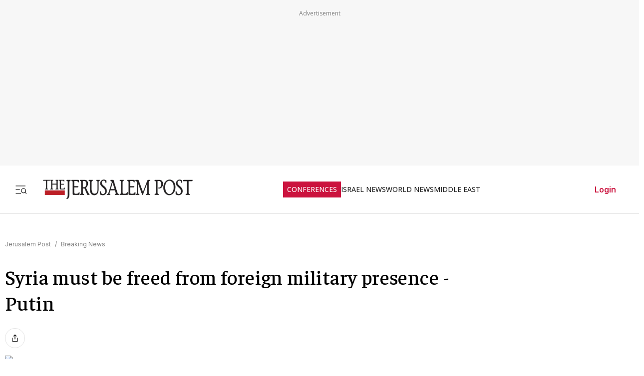

--- FILE ---
content_type: text/javascript
request_url: https://rumcdn.geoedge.be/f7ae3efe-f9e8-44be-8cf9-3b564afd5f4b/grumi.js
body_size: 85544
content:
var grumiInstance = window.grumiInstance || { q: [] };
(function createInstance (window, document, options = { shouldPostponeSample: false }) {
	!function r(i,o,a){function s(n,e){if(!o[n]){if(!i[n]){var t="function"==typeof require&&require;if(!e&&t)return t(n,!0);if(c)return c(n,!0);throw new Error("Cannot find module '"+n+"'")}e=o[n]={exports:{}};i[n][0].call(e.exports,function(e){var t=i[n][1][e];return s(t||e)},e,e.exports,r,i,o,a)}return o[n].exports}for(var c="function"==typeof require&&require,e=0;e<a.length;e++)s(a[e]);return s}({1:[function(e,t,n){var r=e("./config.js"),i=e("./utils.js");t.exports={didAmazonWin:function(e){var t=e.meta&&e.meta.adv,n=e.preWinningAmazonBid;return n&&(t=t,!i.isEmptyObj(r.amazonAdvIds)&&r.amazonAdvIds[t]||(t=e.tag,e=n.amzniid,t.includes("apstag.renderImp(")&&t.includes(e)))},setAmazonParametersToSession:function(e){var t=e.preWinningAmazonBid;e.pbAdId=void 0,e.hbCid=t.crid||"N/A",e.pbBidder=t.amznp,e.hbCpm=t.amznbid,e.hbVendor="A9",e.hbTag=!0}}},{"./config.js":5,"./utils.js":24}],2:[function(e,t,n){var l=e("./session"),r=e("./urlParser.js"),m=e("./utils.js"),i=e("./domUtils.js").isIframe,f=e("./htmlParser.js"),g=e("./blackList").match,h=e("./ajax.js").sendEvent,o=".amazon-adsystem.com",a="/dtb/admi",s="googleads.g.doubleclick.net",e="/pagead/",c=["/pagead/adfetch",e+"ads"],d=/<iframe[^>]*src=['"]https*:\/\/ads.\w+.criteo.com\/delivery\/r\/.+<\/iframe>/g,u={};var p={adsense:{type:"jsonp",callbackName:"a"+ +new Date,getJsUrl:function(e,t){return e.replace("output=html","output=json_html")+"&callback="+t},getHtml:function(e){e=e[m.keys(e)[0]];return e&&e._html_},shouldRender:function(e){var e=e[m.keys(e)[0]],t=e&&e._html_,n=e&&e._snippet_,e=e&&e._empty_;return n&&t||e&&t}},amazon:{type:"jsonp",callbackName:"apstag.renderImp",getJsUrl:function(e){return e.replace("/admi?","/admj?").replace("&ep=%7B%22ce%22%3A%221%22%7D","")},getHtml:function(e){return e.html},shouldRender:function(e){return e.html}},criteo:{type:"js",getJsHtml:function(e){var t,n=e.match(d);return n&&(t=(t=n[0].replace(/iframe/g,"script")).replace(/afr.php|display.aspx/g,"ajs.php")),e.replace(d,t)},shouldRender:function(e){return"loading"===e.readyState}}};function y(e){var t,n=e.url,e=e.html;return n&&((n=r.parse(n)).hostname===s&&-1<c.indexOf(n.pathname)&&(t="adsense"),-1<n.hostname.indexOf(o))&&-1<n.pathname.indexOf(a)&&(t="amazon"),(t=e&&e.match(d)?"criteo":t)||!1}function v(r,i,o,a){e=i,t=o;var e,t,n,s=function(){e.src=t,h({type:"adfetch-error",meta:JSON.stringify(l.meta)})},c=window,d=r.callbackName,u=function(e){var t,n=r.getHtml(e),e=(l.bustedUrl=o,l.bustedTag=n,r.shouldRender(e));t=n,(t=f.parse(t))&&t.querySelectorAll&&(t=m.map(t.querySelectorAll("[src], [href]"),function(e){return e.src||e.href}),m.find(t,function(e){return g(e).match}))&&h({type:"adfetch",meta:JSON.stringify(l.meta)}),!a(n)&&e?(t=n,"srcdoc"in(e=i)?e.srcdoc=t:((e=e.contentWindow.document).open(),e.write(t),e.close())):s()};for(d=d.split("."),n=0;n<d.length-1;n++)c[d[n]]={},c=c[d[n]];c[d[n]]=u;var u=r.getJsUrl(o,r.callbackName),p=document.createElement("script");p.src=u,p.onerror=s,p.onload=function(){h({type:"adfetch-loaded",meta:JSON.stringify(l.meta)})},document.scripts[0].parentNode.insertBefore(p,null)}t.exports={shouldBust:function(e){var t,n=e.iframe,r=e.url,e=e.html,r=(r&&n&&(t=i(n)&&!u[n.id]&&y({url:r}),u[n.id]=!0),y({html:e}));return t||r},bust:function(e){var t=e.iframe,n=e.url,r=e.html,i=e.doc,o=e.inspectHtml;return"jsonp"===(e=p[y(e)]).type?v(e,t,n,o):"js"===e.type?(t=i,n=r,i=(o=e).getJsHtml(n),l.bustedTag=n,!!o.shouldRender(t)&&(t.write(i),!0)):void 0},checkAndBustFriendlyAmazonFrame:function(e,t){(e=e.defaultView&&e.defaultView.frameElement&&e.defaultView.frameElement.id)&&e.startsWith("apstag")&&(l.bustedTag=t)}}},{"./ajax.js":3,"./blackList":4,"./domUtils.js":8,"./htmlParser.js":13,"./session":21,"./urlParser.js":23,"./utils.js":24}],3:[function(e,t,n){var i=e("./utils.js"),o=e("./config.js"),r=e("./session.js"),a=e("./domUtils.js"),s=e("./jsUtils.js"),c=e("./methodCombinators.js").before,d=e("./tagSelector.js").getTag,u=e("./constants.js"),e=e("./natives.js"),p=e.fetch,l=e.XMLHttpRequest,m=e.Request,f=e.TextEncoder,g=e.postMessage,h=[];function y(e,t){e(t)}function v(t=null){i.forEach(h,function(e){y(e,t)}),h.push=y}function b(e){return e.key=r.key,e.imp=e.imp||r.imp,e.c_ver=o.c_ver,e.w_ver=r.wver,e.w_type=r.wtype,e.b_ver=o.b_ver,e.ver=o.ver,e.loc=location.href,e.ref=document.referrer,e.sp=r.sp||"dfp",e.cust_imp=r.cust_imp,e.cust1=r.meta.cust1,e.cust2=r.meta.cust2,e.cust3=r.meta.cust3,e.caid=r.meta.caid,e.scriptId=r.scriptId,e.crossOrigin=!a.isSameOriginWin(top),e.debug=r.debug,"dfp"===r.sp&&(e.qid=r.meta.qid),e.cdn=o.cdn||void 0,o.accountType!==u.NET&&(e.cid=r.meta&&r.meta.cr||123456,e.li=r.meta.li,e.ord=r.meta.ord,e.ygIds=r.meta.ygIds),e.at=o.accountType.charAt(0),r.hbTag&&(e.hbTag=!0,e.hbVendor=r.hbVendor,e.hbCid=r.hbCid,e.hbAdId=r.pbAdId,e.hbBidder=r.pbBidder,e.hbCpm=r.hbCpm,e.hbCurrency=r.hbCurrency),"boolean"==typeof r.meta.isAfc&&(e.isAfc=r.meta.isAfc,e.isAmp=r.meta.isAmp),r.meta.hasOwnProperty("isEBDA")&&"%"!==r.meta.isEBDA.charAt(0)&&(e.isEBDA=r.meta.isEBDA),r.pimp&&"%_pimp%"!==r.pimp&&(e.pimp=r.pimp),void 0!==r.pl&&(e.preloaded=r.pl),e.site=r.site||a.getTopHostname(),e.site&&-1<e.site.indexOf("safeframe.googlesyndication.com")&&(e.site="safeframe.googlesyndication.com"),e.isc=r.isc,r.adt&&(e.adt=r.adt),r.isCXM&&(e.isCXM=!0),e.ts=+new Date,e.bdTs=o.bdTs,e}function w(t,n){var r=[],e=i.keys(t);return void 0===n&&(n={},i.forEach(e,function(e){void 0!==t[e]&&void 0===n[e]&&r.push(e+"="+encodeURIComponent(t[e]))})),r.join("&")}function E(e){e=i.removeCaspr(e),e=r.doubleWrapperInfo.isDoubleWrapper?i.removeWrapperXMP(e):e;return e=4e5<e.length?e.slice(0,4e5):e}function j(t){return function(){var e=arguments[0];return e.html&&(e.html=E(e.html)),e.tag&&(e.tag=E(e.tag)),t.apply(this,arguments)}}e=c(function(e){var t;e.hasOwnProperty("byRate")&&!e.byRate||(t=a.getAllUrlsFromAllWindows(),"sample"!==e.r&&"sample"!==e.bdmn&&t.push(e.r),e[r.isPAPI&&"imaj"!==r.sp?"vast_content":"tag"]=d(),e.urls=JSON.stringify(t),e.hc=r.hc,e.vastUrls=JSON.stringify(r.vastUrls),delete e.byRate)}),c=c(function(e){e.meta=JSON.stringify(r.meta),e.client_size=r.client_size});function A(e,t){var n=new l;n.open("POST",e),n.setRequestHeader("Content-type","application/x-www-form-urlencoded"),n.send(w(t))}function O(t,e){return o=e,new Promise(function(t,e){var n=(new f).encode(w(o)),r=new CompressionStream("gzip"),i=r.writable.getWriter();i.write(n),i.close(),new Response(r.readable).arrayBuffer().then(function(e){t(e)}).catch(e)}).then(function(e){e=new m(t,{method:"POST",body:e,mode:"no-cors",headers:{"Content-type":"application/x-www-form-urlencoded","Accept-Language":"gzip"}});p(e)});var o}function _(e,t){p&&window.CompressionStream?O(e,t).catch(function(){A(e,t)}):A(e,t)}function T(e,t){!r.hasFrameApi||r.frameApi||r.isSkipFrameApi?_(e,t):g.call(r.targetWindow,{key:r.key,request:{url:e,data:t}},"*")}r.frameApi&&r.targetWindow.addEventListener("message",function(e){var t=e.data;t.key===r.key&&t.request&&(_((t=t.request).url,t.data),e.stopImmediatePropagation())});var I,x={};function k(r){return function(n){h.push(function(e){if(e&&e(n),n=b(n),-1!==r.indexOf(o.reportEndpoint,r.length-o.reportEndpoint.length)){var t=r+w(n,{r:!0,html:!0,ts:!0});if(!0===x[t]&&!(n.rbu||n.is||3===n.rdType||n.et))return}x[t]=!0,T(r,n)})}}let S="https:",C=S+o.apiUrl+o.reportEndpoint;t.exports={sendInit:s.once(c(k(S+o.apiUrl+o.initEndpoint))),sendReport:e(j(k(S+o.apiUrl+o.reportEndpoint))),sendError:k(S+o.apiUrl+o.errEndpoint),sendDebug:k(S+o.apiUrl+o.dbgEndpoint),sendStats:k(S+o.apiUrl+(o.statsEndpoint||"stats")),sendEvent:(I=k(S+o.apiUrl+o.evEndpoint),function(e,t){var n=o.rates||{default:.004},t=t||n[e.type]||n.default;Math.random()<=t&&I(e)}),buildRbuReport:e(j(b)),sendRbuReport:T,processQueue:v,processQueueAndResetState:function(){h.push!==y&&v(),h=[]},setReportsEndPointAsFinished:function(){x[C]=!0},setReportsEndPointAsCleared:function(){delete x[C]}}},{"./config.js":5,"./constants.js":6,"./domUtils.js":8,"./jsUtils.js":14,"./methodCombinators.js":16,"./natives.js":17,"./session.js":21,"./tagSelector.js":22,"./utils.js":24}],4:[function(e,t,n){var d=e("./utils.js"),r=e("./config.js"),u=e("./urlParser.js"),i=r.domains,o=r.clkDomains,e=r.bidders,a=r.patterns.wildcards;var s,p={match:!1};function l(e,t,n){return{match:!0,bdmn:e,ver:t,bcid:n}}function m(e){return e.split("").reverse().join("")}function f(n,e){var t,r;return-1<e.indexOf("*")?(t=e.split("*"),r=-1,d.every(t,function(e){var e=n.indexOf(e,r+1),t=r<e;return r=e,t})):-1<n.indexOf(e)}function g(e,t,n){return d.find(e,t)||d.find(e,n)}function h(e){return e&&"1"===e.charAt(0)}function c(c){return function(e){var n,r,i,e=u.parse(e),t=e&&e.hostname,o=e&&[e.pathname,e.search,e.hash].join("");if(t){t=[t].concat((e=(e=t).split("."),d.fluent(e).map(function(e,t,n){return n.shift(),n.join(".")}).val())),e=d.map(t,m),t=d.filter(e,function(e){return void 0!==c[e]});if(t&&t.length){if(e=d.find(t,function(e){return"string"==typeof c[e]}))return l(m(e),c[e]);var a=d.filter(t,function(e){return"object"==typeof c[e]}),s=d.map(a,function(e){return c[e]}),e=d.find(s,function(t,e){return r=g(d.keys(t),function(e){return f(o,e)&&h(t[e])},function(e){return f(o,e)}),n=m(a[e]),""===r&&(e=s[e],i=l(n,e[r])),r});if(e)return l(n,e[r],r);if(i)return i}}return p}}function y(e){e=e.substring(2).split("$");return d.map(e,function(e){return e.split(":")[0]})}t.exports={match:function(e,t){var n=c(i);return t&&"IFRAME"===t.toUpperCase()&&(t=c(o)(e)).match?(t.rdType=2,t):n(e)},matchHB:(s=c(e),function(e){var e=e.split(":"),t=e[0],e=e[1],e="https://"+m(t+".com")+"/"+e,e=s(e);return e.match&&(e.bdmn=t),e}),matchAgainst:c,matchPattern:function(t){var e=g(d.keys(a),function(e){return f(t,e)&&h(a[e])},function(e){return f(t,e)});return e?l("pattern",a[e],e):p},isBlocking:h,getTriggerTypes:y,removeTriggerType:function(e,t){var n,r=(i=y(e.ver)).includes(t),i=1<i.length;return r?i?(e.ver=(n=t,(r=e.ver).length<2||"0"!==r[0]&&"1"!==r[0]||"#"!==r[1]||(i=r.substring(0,2),1===(t=r.substring(2).split("$")).length)?r:0===(r=t.filter(function(e){var t=e.indexOf(":");return-1===t||e.substring(0,t)!==n})).length?i.slice(0,-1):i+r.join("$")),e):p:e}}},{"./config.js":5,"./urlParser.js":23,"./utils.js":24}],5:[function(e,t,n){t.exports={"ver":"0.1","b_ver":"0.5.480","blocking":true,"rbu":0,"silentRbu":0,"signableHosts":[],"onRbu":1,"samplePercent":-1,"debug":true,"accountType":"publisher","impSampleRate":0.007,"statRate":0.05,"apiUrl":"//gw.geoedge.be/api/","initEndpoint":"init","reportEndpoint":"report","statsEndpoint":"stats","errEndpoint":"error","dbgEndpoint":"debug","evEndpoint":"event","filteredAdvertisersEndpoint":"v1/config/filtered-advertisers","rdrBlock":true,"ipUrl":"//rumcdn.geoedge.be/grumi-ip.js","altTags":[],"hostFilter":[],"maxHtmlSize":0.4,"reporting":true,"advs":{},"creativeWhitelist":{},"heavyAd":false,"cdn":"cloudfront","domains":{"uci.xajqgtk":"1#1:65089","moc.sgtke":"1#1:65089","moc.300ygolonhcet-gnivres.krt":"1#1:65089","moc.btr-mueda.rekcart":"1#1:65089","moc.erotsyalpmlap.2ndc":"1#1:65089","knil.ppa.ifos":"1#1:65089","moc.epocsbewaer":"1#1:65089","ecaps.dohv-tulover":"1#1:65089","moc.latrophcetegdirb.gb7prd37ccbuh0naau5d":"1#1:65089","moc.oixulfog.0ivqrd37ccbuh0mcau5d":"1#1:65089","ten.swodniw.eroc.bolb.2147tluavrepyh":"1#1:65089","ecaps.reitel.1zkrtemnotyovorfic":"1#1:65089","ppa.naecolatigidno.abn32-ppa-llehsaes":"1#1:65089","ten.swodniw.eroc.bew.33z.utozovuves":"1#1:65089","ten.swodniw.eroc.bew.9z.manefogro":"1#1:65089","uci.fqjkrjfp":"1#1:65089","uci.zsaufzdt":"1#1:65089","moc.enoztsurtlatot.www":"1#1:65089","pohs.tnalibujretcarahc":"1#1:65089","ni.oc.kcilctobor.08snde37ccbuhghunu5d":"1#1:65089","ni.oc.kcilctobor.0ec2ie37ccbuhg55ru5d":"1#1:65089","ur.vokirb":"1#1:65089","ten.swodniw.eroc.bolb.dsfds98jksdfhbjhfs":"1#1:65089","uoyc.03swenyraunaj":"1#1:65089","ppa.naecolatigidno.rj3j9-ppa-laroc":"1#1:65089","ten.swodniw.eroc.bew.31z.jetdetsu9210gninrawsuriv":"1#1:65089","ppa.naecolatigidno.wa8il-ppa-llehsaes":"1#1:65089","latigid.noitisop-sdnuf":"1#1:65089","moc.latrophcetegdirb.gpu5sd37ccbuhognau5d":"1#1:65089","moc.tcetorpllawlatigid.04kd2e37ccbuhoksfu5d":"1#1:65089","pohs.aqromex.aqromex":"1#1:65089","ppa.naecolatigidno.ramek-ppa-diuqs":"1#1:65089","kcilc.edargotob":"1#1:65089","moc.sdtdnlr":"1#1:65089","moc.oixulfog.0g60sd37ccbuh8iiau5d":"1#1:65089","tal.yveb":"1#1:65089","ten.swodniw.eroc.bew.31z.yradnoces-9110033033e3033e3033e":"1#1:65089","ten.swodniw.eroc.bew.61z.terutacaz":"1#1:65089","ten.swodniw.eroc.bew.22z.fisemugii":"1#1:65089","moc.maertsbuhsserp":"1#1:65089","ten.swodniw.eroc.bew.6z.echtapii":"1#1:65089","ppa.naecolatigidno.7wedp-ppa-surlaw":"1#1:65089","latigid.ytilitalov-sdnuf":"1#1:65089","kcilc.uupisebiw.ue":"1#1:65089","ten.swodniw.eroc.bew.5z.shwaueyav":"1#1:65089","pohs.stluserbew":"1#1:65089","ten.scirtem-ecnamrofrep":"1#1:65089","moc.gnidemdevlohp":"1#1:65089","moc.xdanoev.20-xda":"1#1:65089","moc.oeevo.sda.201sda":"1#1:65089","ten.etaberteg.c8ix4":"1#1:65089","moc.sgtke.ndc":"1#1:65089","moc.noisufsbup-sda.b-rekcart":"1#1:65089","moc.cihcyknip.sj":"1#1:65089","ten.dferuza.10z.jcvfrbtdfbrbrang-lbi":"1#1:65089","moc.snoitairavkcrt":"1#1:65089","ten.tnorfduolc.oemwngu0ijm12d":"1#1:65089","moc.6ndcmb.ndc":"1#1:65089","moc.danosiof.st":"1#1:65089","bulc.efiltil":"1#1:65089","moc.egnahcxesdani":"1#1:65089","ten.swodniw.eroc.bew.1z.ebavamilic":"1#1:65089","ved.segap.kniltpircsppwen":"1#1:65089","moc.ppaukoreh.00ac3c5c8996-ediug-evrucetsat":"1#1:65089","moc.latrophcetegdirb.03bbrd37ccbuhgqm9u5d":"1#1:65089","ten.swodniw.eroc.bew.31z.cvbfbfbvd4354":"1#1:65089","moc.euqimolem":"1#1:65089","moc.ppaukoreh.66cb25279a37-ediug-noopsycips":"1#1:65089","lol.ctwen":"1#1:65089","ten.swodniw.eroc.bew.31z.ufuzefap":"1#1:65089","ten.swodniw.eroc.bew.91z.otesigalro":"1#1:65089","moc.draugllawefas.0c7u2f37ccbuhgpb9v5d":"1#1:65089","ten.swodniw.eroc.bew.12z.adriighwat":"1#1:65089","ten.swodniw.eroc.bew.11z.uevishtre":"1#1:65089","zyx.wjsaqsap":"1#1:65089","moc.egdeniahcxavon.gfngid37ccbuhgic1u5d":"1#1:65089","ppa.naecolatigidno.2nzbc-001-ppa-daehremmah":"1#1:65089","moc.oixulfog.0spfrd37ccbuh8rt9u5d":"1#1:65089","moc.ksaatbewdaer.apl":"1#1:65089","ppa.naecolatigidno.hfzzo-ppa-nihcru":"1#1:65089","tal.evoorg":"1#1:65089","ten.swodniw.eroc.bew.31z.euri3hsu0310gninrawsuriv":"1#1:65089","ni.oc.kcilctobor.0bvt7e37ccbuh0bsju5d":"1#1:65089","ten.swodniw.eroc.bew.11z.iyucewoy":"1#1:65089","ten.swodniw.eroc.bew.41z.ozevitoten":"1#1:65089","uci.kituaxj":"1#1:65089","ten.swodniw.eroc.bew.5z.uperutacey":"1#1:65089","uci.xkriitl":"1#1:65089","ten.swodniw.eroc.bew.02z.obubonires":"1#1:65089","ten.swodniw.eroc.bew.9z.yefaiudef":"1#1:65089","ten.swodniw.eroc.bew.31z.odefavipet":"1#1:65089","moc.oixulfog.0m22jd37ccbuhg8l1u5d":"1#1:65089","moc.201rb":"1#1:65089","moc.igktp":"1#1:65089","moc.spoohbm.www":"1#1:65089","moc.ksaatbewdaer":"1#1:65089","moc.latrophcetegdirb.0cgnvd37ccbuh0bpdu5d":"1#1:65089","ten.swodniw.eroc.bew.1z.asucuriy":"1#1:65089","ten.swodniw.eroc.bew.63z.oputezaf":"1#1:65089","eniw.tropbewlausac":"1#1:65089","moc.yadothcraeserohtro":"1#1:65089","etis.ssapecar.163175-tsetal":"1#1:65089","ten.tnorfduolc.64pgc8xmtcuu1d":"1#1:65089","ten.dferuza.10z.xafewf3eed7dxbdd-vic":"1#1:65089","ten.hcetiaor.gnikcart":"1#1:65089","zyx.daibompxe":"1#1:65089","ten.eralgda.enigne.3ettemocda":"1#1:65089","ofni.htaprider.2su-og":"1#1:65089","moc.0101rolocotohp":"1#1:65089","moc.noitaunitnocgnipoordelttek":"1#1:65089","ten.swodniw.eroc.bew.1z.idabaeal":"1#1:65089","orp.tiddaaippa":"1#1:65089","moc.latrophcetegdirb.096cod37ccbuh0jn4u5d":"1#1:65089","pohs.snoitulosorpva":"1#1:65089","moc.latrophcetegdirb.ghcdrd37ccbuhg7q9u5d":"1#1:65089","oc.esabapus.tnyihicfvbejczzpyrtq":"1#1:65089","moc.nrutdaornepo":"1#1:65089","lol.lleuq":"1#1:65089","moc.tcetorpllawlatigid.gvcp9e37ccbuhod6lu5d":"1#1:65089","uci.usqhevsj":"1#1:65089","ppa.naecolatigidno.jkiea-ppa-supotco":"1#1:65089","ten.swodniw.eroc.bew.91z.htosenirut":"1#1:65089","ni.oc.skrowegdirbavon.03unae37ccbuh87rlu5d":"1#1:65089","kcilc.roecawas.ue":"1#1:65089","evil.pcidoerp":"1#1:65089","ten.swodniw.eroc.bew.63z.cucamelir":"1#1:65089","zyx.atledknil":"1#1:65089","moc.egdeniahcxavon.giu3id37ccbuh0q51u5d":"1#1:65089","ni.oc.yfirevnamuh.g0rukd37ccbuhggk2u5d":"1#1:65089","ten.swodniw.eroc.bolb.9246kcodemirp":"1#1:65089","moc.yrotcafdeeneht":"1#1:65089","ppa.naecolatigidno.4uxf8-ppa-nwarp-gnik":"1#1:65089","enilno.pohsymogog":"1#1:65089","moc.samepokrawsey":"1#1:65089","ten.swodniw.eroc.bew.9z.eziltnem":"1#1:65089","ten.swodniw.eroc.bew.1z.hwriuzufuf":"1#1:65089","ten.swodniw.eroc.bew.31z.91rztrsu0310gninrawsuriv":"1#1:65089","ten.swodniw.eroc.bew.31z.dkdfkfkskd":"1#1:65089","ten.swodniw.eroc.bew.22z.aleierut":"1#1:65089","moc.xnoisivsucof":"1#1:65089","ten.swodniw.eroc.bew.82z.avidilalet":"1#1:65089","moc.ekynw1":"1#1:65089","moc.ppaukoreh.0a16195c0f5c-seidtshtraelacihposorolf":"1#1:65089","etis.63pohsk":"1#1:65089","ni.oc.yfirevnamuh.g7clpd37ccbuh8re6u5d":"1#1:65089","moc.oyykab.krt":"1#1:65089","lol.ubutuoy":"1#1:65089","ten.swodniw.eroc.bew.31z.5110033033e3033e3033e":"1#1:65089","golb.emhtiwkooc":"1#1:65089","ten.swodniw.eroc.bew.91z.ifilhsao":"1#1:65089","ten.swodniw.eroc.bew.22z.ubudopat":"1#1:65089","uci.eafhgdtp":"1#1:65089","uci.pecgwcw":"1#1:65089","etis.ssapecar.363175-tsetal":"1#1:65089","ten.dferuza.10z.metg5hyevhdfuead-yrc":"1#1:65089","moc.orphakin.sj":"1#1:65089","moc.ur.kculagem":"1#1:65089","moc.hsilbupdagnitekram":"1#1:65089","moc.xinus-lepat.3rt":"1#1:65089","moc.sdaderk.ndc":"1#1:65089","ofni.htaprider.4su-og":"1#1:65089","moc.ridergnorts":"1#1:65089","ofni.htaprider.8su-og":"1#1:65089","moc.mitnedarp.sj":"1#1:65089","moc.rfdetagnoleyrev":"1#1:65089","ten.swodniw.eroc.bew.22z.airoinuw":"1#1:65089","ten.swodniw.eroc.bew.34z.ubogozre":"1#1:65089","evil.ederucesorpcp":"1#1:65089","moc.efilkaepartun":"1#1:65089","moc.retrabqaidok":"1#1:65089","moc.pohssnaejymmot":"1#1:65089","ten.rekcartcba":"1#1:65089","moc.tcetorpllawlatigid.guovhe37ccbuhoq1ru5d":"1#1:65089","ten.swodniw.eroc.bew.31z.noihsafsnemowraatab":"1#1:65089","ten.swodniw.eroc.bew.83z.yecofoyif":"1#1:65089","evil.serucesdecivrescp":"1#1:65089","ten.swodniw.eroc.bew.31z.zdk98ysu0310gninrawsuriv":"1#1:65089","ppa.lecrev.ammag-troppus-elppa":"1#1:65089","ten.swodniw.eroc.bew.31z.8mhf6jsu0310gninrawsuriv":"1#1:65089","ten.swodniw.eroc.bew.83z.iiomiriy":"1#1:65089","ten.swodniw.eroc.bew.12z.epebiaraia":"1#1:65089","ten.swodniw.eroc.bew.31z.eol748su0310gninrawsuriv":"1#1:65089","ni.oc.yfirevnamuh.gnj1ke37ccbuhgp3uu5d":"1#1:65089","moc.latrophcetegdirb.0t1iod37ccbuhgst4u5d":"1#1:65089","lol.htocegatf":"1#1:65089","ten.swodniw.eroc.bew.31z.yradnoces-2110033033e3033e3033e":"1#1:65089","moc.slaedagimo":"1#1:65089","pohs.erawtfosbewva":"1#1:65089","ten.swodniw.eroc.bew.31z.yradnoces-6210033033e3033e3033e":"1#1:65089","moc.oixulfog.0ebd6e37ccbuhgjniu5d":"1#1:65089","ten.swodniw.eroc.bew.31z.uwituzaz":"1#1:65089","moc.hfrg8klp.www":"1#1:65089","rg.ygrene-dgm.reiah":"1#1:65089","ni.oc.kcilctobor.0plcge37ccbuh0o8qu5d":"1#1:65089","moc.az-tropse-drahs.omorp":"1#1:65089","ni.oc.yfirevnamuh.06p7ie37ccbuh82cru5d":"1#1:65089","enilno.omevinelufofaxul":"1#1:65089","ni.oc.yfirevnamuh.0omcje37ccbuh8r4tu5d":"1#1:65089","evil.ytirucessecivrescp":"1#1:65089","oi.vdarda.ipa":"1#1:65089","moc.kcaskcurazile":"1#1:65089","moc.btrtnenitnoctniop":"1#1:65089","moc.oeevo.sda.401sda":"1#1:65089","ten.tnorfduolc.5w8s2qxrbvwy1d":"1#1:65089","oi.citamdib.201sda":"1#1:65089","moc.lairteerflla.2v":"1#1:65089","moc.bojwdz.rt":"1#1:65089","moc.esfa2g.sdanilram":"1#1:65089","moc.sdaderk":"1#1:65089","ved.segap.avatrekcolbda":"1#1:65089","ppa.naecolatigidno.mbxo7-ppa-yargnits":"1#1:65089","ten.swodniw.eroc.bew.13z.temusobri":"1#1:65089","ppa.naecolatigidno.37cup-ppa-nihplod":"1#1:65089","moc.esruocegaugnalraelc":"1#1:65089","moc.xwolf-ngised.apl":"1#1:65089","ten.swodniw.eroc.bew.41z.erutavew":"1#1:65089","uci.rqirqoy":"1#1:65089","ppa.naecolatigidno.jqf3p-ppa-elahw":"1#1:65089","ten.swodniw.eroc.bew.72z.iyizaoauaa":"1#1:65089","moc.hsacxami.skcilc":"1#1:65089","ten.swodniw.eroc.bew.34z.nugifebep":"1#1:65089","ten.swodniw.eroc.bew.4z.adedunitus":"1#1:65089","ten.swodniw.eroc.bew.1z.gacibacum":"1#1:65089","ten.swodniw.eroc.bew.31z.saeipomew":"1#1:65089","ten.swodniw.eroc.bew.1z.giaatoron":"1#1:65089","ten.swodniw.eroc.bew.9z.iseuufaa":"1#1:65089","ni.oc.yfirevnamuh.grrukd37ccbuh0hk2u5d":"1#1:65089","moc.latrophcetegdirb.0b37pd37ccbuh09q5u5d":"1#1:65089","kcilc.retnecobor":"1#1:65089","moc.latrophcetegdirb.0qd7td37ccbuh0mlbu5d":"1#1:65089","ten.swodniw.eroc.bolb.2255buhatad":"1#1:65089","orp.nialptserofreppoc":"1#1:65089","niw.nuf55":"1#1:65089","evil.kuseitirucessdnefedcp":"1#1:65089","ten.swodniw.eroc.bew.5z.mreewedoz":"1#1:65089","pot.tcuvi":"1#1:65089","uci.fctzrtuz":"1#1:65089","moc.tcetorpllawlatigid.0n7rie37ccbuhoa7su5d":"1#1:65089","ni.oc.setagtcennoc.0fa6se37ccbuhoea5v5d":"1#1:65089","moc.pirtetalpmet.omed":"1#1:65089","ten.swodniw.eroc.bew.72z.aognoisap":"1#1:65089","ten.swodniw.eroc.bew.22z.fadhpovev":"1#1:65089","ten.swodniw.eroc.bew.63z.upufoboy":"1#1:65089","moc.enozetolipbew.apl":"1#1:65089","ni.oc.yfirevnamuh.gp55rd37ccbuho5d9u5d":"1#1:65089","moc.oixulfog.glaurd37ccbuhgjgau5d":"1#1:65089","ten.swodniw.eroc.bew.31z.pcozajsu0310gninrawsuriv":"1#1:65089","moc.latrophcetegdirb.g6ttud37ccbuh053du5d":"1#1:65089","lol.nonet":"1#1:65089","enilno.tonrgyt":"1#1:65089","moc.tcetorpllawlatigid.00ap4e37ccbuh0jjhu5d":"1#1:65089","moc.wolfnoitceridmlac":"1#1:65089","moc.uahtapnus":"1#1:65089","ten.swodniw.eroc.bew.83z.isetaooset":"1#1:65089","ten.swodniw.eroc.bew.4z.wiaimutim":"1#1:65089","ten.swodniw.eroc.bew.61z.afirreapan":"1#1:65089","ten.swodniw.eroc.bew.72z.otaeaperut":"1#1:65089","ten.swodniw.eroc.bew.31z.ffdkkfks":"1#1:65089","moc.oixulfog.0s9fke37ccbuhomluu5d":"1#1:65089","moc.6c6f":"1#1:65089","moc.ac-ygrene-ralos":"1#1:65089","ofni.htaprider.7su-og":"1#1:65089","knil.ppa.t2xk":"1#1:65089","moc.akhtmsb.trap":"1#1:65089","zyx.revirkcilc.su":"1#1:65089","moc.4202-ylloj-atled":"1#1:65089","moc.aeesud":"1#1:65089","lol.axryui.sppa":"1#1:65089","etis.ssapecar.893175-tsetal":"1#1:65089","moc.tnetnoc-xepa":"1#1:65089","pohs.snoitulosbewdetcerroc":"1#1:65089","ten.swodniw.eroc.bew.83z.ugozuoawam":"1#1:65089","lol.relffark":"1#1:65089","ten.swodniw.eroc.bew.11z.bbbocddddrofed":"1#1:65089","moc.oxyralp":"1#1:65089","ni.oc.kcilctobor.08jqsd37ccbuhgkbbu5d":"1#1:65089","moc.latrophcetegdirb.gnifud37ccbuh0tocu5d":"1#1:65089","etis.ebiveidoof":"1#1:65089","moc.krowtenetybohce":"1#1:65089","moc.kilckefd.kt":"1#1:65089","moc.draugllawefas.gtt5ie37ccbuhgq9ru5d":"1#1:65089","ten.swodniw.eroc.bew.72z.ogicodadas":"1#1:65089","ten.swodniw.eroc.bew.1z.liaugaseg":"1#1:65089","moc.omropwolf":"1#1:65089","moc.awpmobw":"1#1:65089","moc.latrophcetegdirb.g667qd37ccbuhgdj7u5d":"1#1:65089","ten.swodniw.eroc.bew.34z.ficesasos":"1#1:65089","moc.latrophcetegdirb.044atd37ccbuhocobu5d":"1#1:65089","ni.oc.yfirevnamuh.0un6td37ccbuhgvkbu5d":"1#1:65089","tal.etulf":"1#1:65089","ten.swodniw.eroc.bew.31z.9ohce3033e10033033e":"1#1:65089","ten.swodniw.eroc.bew.82z.ewaoadow":"1#1:65089","ten.swodniw.eroc.bew.61z.idamipic":"1#1:65089","ten.swodniw.eroc.bew.1z.aciwiiut":"1#1:65089","pot.vviwxz":"1#1:65089","ten.swodniw.eroc.bew.1z.uyocepon":"1#1:65089","moc.latekabue":"1#1:65089","moc.latrophcetegdirb.0qnpbe37ccbuh0shmu5d":"1#1:65089","zyx.czf8ns92.ipa":"1#1:65089","moc.1swenyraurbef":"1#1:65089","moc.laguum.krt":"1#1:65089","ten.swodniw.eroc.bew.31z.udosozavro":"1#1:65089","kcilc.xetrocotua":"1#1:65089","moc.latrophcetegdirb.gls0vd37ccbuh8o5du5d":"1#1:65089","ten.swodniw.eroc.bew.31z.yradnoces-5210033033e3033e3033e":"1#1:65089","ten.dleifhtuosstsitned.www":"1#1:65089","ten.swodniw.eroc.bew.13z.osevituwro":"1#1:65089","moc.norbdlegln":"1#1:65089","moc.tcetorpllawlatigid.0as7ae37ccbuh8nglu5d":"1#1:65089","ten.swodniw.eroc.bew.31z.dkdkdkfsk":"1#1:65089","pohs.nairaugtendezinagro":"1#1:65089","moc.oixiruces":"1#1:65089","moc.gnifrus-tsaf":"1#1:65089","moc.skramvitca.sj":"1#1:65089","moc.btrosdaeuh.4v-tsaesu-btr":"1#1:65089","ofni.htaprider.rtluv-og":"1#1:65089","moc.evelceg.nom":"1#1:65089","moc.eruceslrukcart":"1#1:65089","moc.gatbm.ndc":"1#1:65089","moc.pohscitatseht.t":"1#1:65089","moc.ofni-ytinifni.4v-ue-btr":"1#1:65089","moc.sesulplexip.tsaesu-btr":"1#1:65089","moc.as.krapsykcul":"1#1:65089","ofni.htaprider.3su-og":"1#1:65089","ten.tnorfduolc.a7ftfuq9zux42d":"1#1:65089","moc.oitone":"1#1:65089","ofni.htaprider.1su-og":"1#1:65089","teb.knilynit.ndc.z":"1#1:65089","ppa.naecolatigidno.uol3x-ppa-esrohaes":"1#1:65089","moc.latrophcetegdirb.04m8od37ccbuhofj4u5d":"1#1:65089","ppa.naecolatigidno.uabwx-ppa-retsbol":"1#1:65089","etis.xxulf-artingi":"1#1:65089","moc.kcehctlebevird":"1#1:65089","ur.zagylsikelgu":"1#1:65089","ppa.naecolatigidno.yro5c-2-ppa-supotco":"1#1:65089","uci.asyhrfxb":"1#1:65089","kni.1buselibom":"1#1:65089","evil.kuytirucesllufcp":"1#1:65089","pohs.dkwdsogeht":"1#1:65089","moc.9qf87z":"1#1:65089","moc.egdeniahcxavon.0a6qkd37ccbuh04i2u5d":"1#1:65089","ten.swodniw.eroc.bew.31z.y96tkfsu9210gninrawsuriv":"1#1:65089","tal.eevaelc":"1#1:65089","lol.emulg":"1#1:65089","ten.swodniw.eroc.bew.31z.yradnoces-2210033033e3033e3033e":"1#1:65089","moc.tcetorpllawlatigid.08ve2e37ccbuh0jtfu5d":"1#1:65089","orp.wodaemegdirblevon":"1#1:65089","ten.swodniw.eroc.bew.41z.uueruttnem":"1#1:65089","ten.swodniw.eroc.bew.63z.ipuyecod":"1#1:65089","ten.swodniw.eroc.bew.02z.arobepez":"1#1:65089","ten.swodniw.eroc.bew.1z.orraames":"1#1:65089","moc.draugllawefas.g7ugee37ccbuhopgou5d":"1#1:65089","moc.dh17":"1#1:65089","latigid.rotacidni-sdnuf":"1#1:65089","ten.swodniw.eroc.bew.63z.rainonerut":"1#1:65089","ten.swodniw.eroc.bew.6z.mezrealht":"1#1:65089","ten.swodniw.eroc.bew.31z.xcm1rw1olzcsj921egassem":"1#1:65089","uci.xukoqpg":"1#1:65089","zyx.czcq.tyff":"1#1:65089","moc.tirfn":"1#1:65089","moc.mpcetagevitceffe.46317382lp":"1#1:65089","orp.oilofnemulrepsihw":"1#1:65089","uoyc.13swenyraunaj":"1#1:65089","ten.swodniw.eroc.bew.1z.tupirulev":"1#1:65089","uci.egynwkz":"1#1:65089","niw.i66ocnip":"1#1:65089","ppa.naecolatigidno.8zt2o-ppa-hsifnoil":"1#1:65089","ten.swodniw.eroc.bew.9z.imiahpumep":"1#1:65089","pohs.enihsnusreztilupyllil":"1#1:65089","moc.gnifrus-tsaf.psd":"1#1:65089","smetsys.draugefaselibom":"1#1:65089","moc.321eunevahcnif":"1#1:65089","orp.buhtylana.ffa":"1#1:65089","moc.aidemlatigidytiliga.4v-ue-btr":"1#1:65089","moc.xitun-relov.a":"1#1:65089","evil.eciovamzalp":"1#1:65089","zyx.c0i":"1#1:65089","moc.ajninteb":"1#1:65089","kni.hcetgniruces":"1#1:65089","su.mroftalpda.ffrt":"1#1:65089","moc.8831agem":"1#1:65089","moc.aidem-sserpxeila.stessa":"1#1:65089","moc.tceffedaibom":"1#1:65089","ofni.shsdkehg":"1#1:65089","moc.ppaukoreh.b5d55db60ca2-sepicer-balkooc":"1#1:65089","moc.latrophcetegdirb.gll3pd37ccbuh0ml5u5d":"1#1:65089","moc.latrophcetegdirb.0ggupd37ccbuhob07u5d":"1#1:65089","moc.epocsbewaer.apl":"1#1:65089","evil.kuerucestseuqercp":"1#1:65089","zk.aklaedi":"1#1:65089","etis.ffaeetetiruovaf":"1#1:65089","moc.wollohtevrom":"1#1:65089","ten.swodniw.eroc.bew.31z.dg5mt5su0310gninrawsuriv":"1#1:65089","ten.swodniw.eroc.bew.31z.0210033033e3033e3033e":"1#1:65089","moc.latrophcetegdirb.gjdv2e37ccbuho09gu5d":"1#1:65089","pohs.draugtendesserp":"1#1:65089","pohs.secivresbewdepuorg":"1#1:65089","ten.swodniw.eroc.bew.5z.iwusebovra":"1#1:65089","ten.swodniw.eroc.bew.72z.iyevizef":"1#1:65089","uci.zqecazxr":"1#1:65089","ten.swodniw.eroc.bew.83z.cepuzefun":"1#1:65089","moc.rfdetagnoleyrevnib":"1#1:65089","ppa.naecolatigidno.7hz22-ppa-acro":"1#1:65089","ten.swodniw.eroc.bew.1z.emevitei":"1#1:65089","moc.won-sdrawer":"1#1:65089","moc.oixulfog.gi1jod37ccbuhg4v4u5d":"1#1:65089","moc.iamorfsaedignidart.71ed":"1#1:65089","moc.sdnuf-ymonoce":"1#1:65089","enilno.ebiv-nehctik.tsen":"1#1:65089","ten.swodniw.eroc.bolb.2108kcodnez":"1#1:65089","etis.eseehcerutluc":"1#1:65089","ppa.naecolatigidno.42oel-ppa-krahs":"1#1:65089","orp.robrahztrauqrepap":"1#1:65089","moc.buhgnietad":"1#1:65089","uci.uktzhvpp":"1#1:65089","ten.swodniw.eroc.bew.1z.fuperutiz":"1#1:65089","ur.bpsmodyihit":"1#1:65089","ppa.naecolatigidno.xb6v5-ppa-nihcru":"1#1:65089","ni.oc.kcilctobor.gt4kje37ccbuh0dgtu5d":"1#1:65089","moc.iuslmesbanbb.krt":"1#1:65089","pohs.trofbewdeidaer":"1#1:65089","ten.swodniw.eroc.bew.83z.edevisnoit":"1#1:65089","pohs.suidarbewdedleihs":"1#1:65089","moc.yssergorpmia":"1#1:65089","ppa.naecolatigidno.3qt3a-ppa-daehremmah":"1#1:65089","uci.edirtstxen":"1#1:65089","moc.latrophcetegdirb.g6fmpd37ccbuhojg6u5d":"1#1:65089","moc.oixulfog.0n0ipd37ccbuhg1b6u5d":"1#1:65089","lol.evex":"1#1:65089","moc.ppaukoreh.90d9f248cb8c-sepicer-lwobyrovas":"1#1:65089","moc.nolasriahteneg.b2b":"1#1:65089","moc.latrophcetegdirb.0fdv5e37ccbuh8vdiu5d":"1#1:65089","ni.oc.yfirevnamuh.0q8d6e37ccbuhohniu5d":"1#1:65089","pot.usdmc":"1#1:65089","ten.swodniw.eroc.bew.33z.auiptnem":"1#1:65089","pohs.detfarctendegakcap":"1#1:65089","kni.wolfllor":"1#1:65089","ofni.aa73ht.www":"1#1:65089","moc.fdybtes":"1#1:65089","moc.ruzah-konib.3rt":"1#1:65089","ten.tnorfduolc.g79cvqs8do9p3d":"1#1:65089","moc.sbdlp":"1#1:65089","zyx.ubdstr":"1#1:65089","oi.citamdib.611sda":"1#1:65089","enilno.dnimlacigol.4v-tsaesu-btr":"1#1:65089","zyx.563ebhfewa":"1#1:65089","moc.dnmbs.ue.bi":"1#1:65089","em.yapt.pukool":"1#1:65089","hcet.tegratda.ia":"1#1:65089","au.777":"1#1:65089","etis.ssapecar.063175-tsetal":"1#1:65089","ten.tnorfduolc.g4pvzepdaeq1d":"1#1:65089","moc.edompmjelcitra":"1#1:65089","kcilc.revirdhcem":"1#1:65089","moc.oixulfog.gj19rd37ccbuhg0j9u5d":"1#1:65089","moc.retrabsucof":"1#1:65089","moc.segattocyawretawsllu":"1#1:65089","moc.latrophcetegdirb.0edk8e37ccbuhg8eku5d":"1#1:65089","ten.swodniw.eroc.bew.9z.onisicae":"1#1:65089","ten.swodniw.eroc.bew.34z.mawuoalit":"1#1:65089","moc.oixulfog.0bdide37ccbuhogqnu5d":"1#1:65089","moc.etnadnobaeivelleutrivesilge":"1#1:65089","moc.gnils-latfil":"1#1:65089","ten.swodniw.eroc.bew.33z.hcabociy":"1#1:65089","zyx.fdkfud":"1#1:65089","moc.ybraen-slrig.www":"1#1:65089","ten.swodniw.eroc.bew.11z.euaiiaoy":"1#1:65089","ten.swodniw.eroc.bew.91z.olraimei":"1#1:65089","ten.swodniw.eroc.bew.82z.uruyucenun":"1#1:65089","moc.tcetorpllawlatigid.0pqrbe37ccbuh0bjmu5d":"1#1:65089","ten.swodniw.eroc.bew.41z.adhcuuhcau":"1#1:65089","moc.tcetorpllawlatigid.0jd6ve37ccbuho9f7v5d":"1#1:65089","ten.swodniw.eroc.bew.11z.israegun":"1#1:65089","ten.swodniw.eroc.bew.1z.wosiyowid":"1#1:65089","moc.lortnocbuhxulf":"1#1:65089","moc.bmlvbm.v":"1#1:65089","moc.stegdagtceleshcet.www":"1#1:65089","moc.daorfam":"1#1:65089","moc.htapneergeurt":"1#1:65089","latigid.mretgnol-sdnuf":"1#1:65089","moc.hserfgnitekramsulp":"1#1:65089","moc.yliadlatigidtseb":"1#1:65089","moc.latrophcetegdirb.0r8nvd37ccbuh85pdu5d":"1#1:65089","moc.xhkjnct":"1#1:65089","uci.pipcyrrx":"1#1:65089","ten.swodniw.eroc.bew.91z.tevitiaid":"1#1:65089","uci.gfupf":"1#1:65089","moc.oixulfog.05qeje37ccbuh818tu5d":"1#1:65089","ten.swodniw.eroc.bew.91z.fiyemovaw":"1#1:65089","zyx.vdaelacs.rkcrt":"1#1:65089","ofni.htaprider.ue-og":"1#1:65089","ten.tnorfduolc.659ruukunltbd":"1#1:65089","moc.pulod-nesiw.3rt":"1#1:65089","moc.gatbm":"1#1:65089","moc.tuodnl":"1#1:65089","ofni.og7etadpu":"1#1:65089","bulc.999rr.wd":"1#1:65089","moc.ndcsca":"1#1:65089","moc.dib-yoj.ed-pmi-vda":"1#1:65089","moc.ylatnm":"1#1:65089","ten.swodniw.eroc.bew.34z.oreruthphc":"1#1:65089","ten.swodniw.eroc.bew.1z.iufigufup":"1#1:65089","ppa.naecolatigidno.vro2g-002-ppa-daehremmah":"1#1:65089","moc.latrophcetegdirb.g0haod37ccbuh8gl4u5d":"1#1:65089","su.syadothtlaeh":"1#1:65089","moc.xaler-effoc":"1#1:65089","etis.tfarctae":"1#1:65089","moc.yesrejytoofinu.www":"1#1:65089","moc.aymexa.elttat":"1#1:65089","ten.swodniw.eroc.bew.31z.w9mdb8su0310gninrawsuriv":"1#1:65089","moc.egagesiwbew":"1#1:65089","moc.latrophcetegdirb.gpuj9e37ccbuhg93lu5d":"1#1:65089","ni.oc.kcilctobor.gjt2je37ccbuhg6ksu5d":"1#1:65089","pohs.suvnez":"1#1:65089","moc.aviv-esilge":"1#1:65089","moc.pukooh4nemow.www":"1#1:65089","pohs.dkwdsogeht.ffo":"1#1:65089","ten.swodniw.eroc.bew.13z.ifaviiag":"1#1:65089","ten.swodniw.eroc.bew.1z.hwhwofup":"1#1:65089","uci.ukedwwe":"1#1:65089","ten.swodniw.eroc.bew.5z.itowemay":"1#1:65089","ni.oc.yfirevnamuh.0vkjkd37ccbuhope2u5d":"1#1:65089","ten.dferuza.10z.yh6f5h7eud5e3b4h-fydrestrty":"1#1:65089","latigid.tuokaerb-sdnuf":"1#1:65089","moc.enozetolipbew":"1#1:65089","ni.oc.yfirevnamuh.083jsd37ccbuh0e4bu5d":"1#1:65089","ten.swodniw.eroc.bew.31z.pusuf3su0310gninrawsuriv":"1#1:65089","ten.swodniw.eroc.bew.31z.8110033033e3033e3033e":"1#1:65089","moc.oixulfog.084v7e37ccbuh8ctju5d":"1#1:65089","ni.oc.skrowegdirbavon.gqrnje37ccbuho5mtu5d":"1#1:65089","ten.swodniw.eroc.bew.22z.nivuterut":"1#1:65089","sm.sacm.moc.egas.ecneirepxe":"1#1:65089","zyx.namow-etad":"1#1:65089","ten.swodniw.eroc.bew.1z.osaeaduz":"1#1:65089","orp.orrop-77ecnanif":"1#1:65089","zzub.swodniwkooldim":"1#1:65089","moc.latrophcetegdirb.01blne37ccbuh8lp1v5d":"1#1:65089","ten.swodniw.eroc.bew.82z.ezopupaliz":"1#1:65089","moc.orptrofmoctnioj.htlaeh":"1#1:65089","moc.xmznel.2s":"1#1:65089","etis.ssapecar.993175-tsetal":"1#1:65089","moc.semit-lacitcat":"1#1:65089","moc.ketuz-mivah.3rt":"1#1:65089","evil.sllawnajortitna":"1#1:65089","ofni.htaprider.2ue-og":"1#1:65089","oi.vdarda.ipa-ahpla":"1#1:65089","oi.citamdib.711sda":"1#1:65089","teb.krowtenda.ndc.z":"1#1:65089","ofni.htaprider.6su-og":"1#1:65089","kcilc.dleihs3bew":"1#1:65089","moc.ribej-fuloz.3rt":"1#1:65089","moc.xdanoev.10-xda":"1#1:65089","ten.swodniw.eroc.bew.6z.omedooraez":"1#1:65089","ten.swodniw.eroc.bew.82z.maynoisam":"1#1:65089","ten.swodniw.eroc.bew.1z.eteuiteiop":"1#1:65089","ten.swodniw.eroc.bew.1z.ediwrunois":"1#1:65089","moc.latrophcetegdirb.gsr0kd37ccbuhg652u5d":"1#1:65089","moc.ppaukoreh.d7b09630a1b4-38053-hannavas-eltneg":"1#1:65089","moc.ppaukoreh.5079242bde94-ediug-drayrovalf":"1#1:65089","lol.vxepa":"1#1:65089","latigid.gniws-sdnuf":"1#1:65089","moc.tnitssalglooc":"1#1:65089","moc.buhzzubaer.apl":"1#1:65089","moc.ppaukoreh.5f2e91a25f8e-sepicer-krofnedlog":"1#1:65089","ppa.naecolatigidno.dd9lj-ppa-hsifnwolc":"1#1:65089","ten.swodniw.eroc.bew.13z.epazilar":"1#1:65089","ten.swodniw.eroc.bew.6z.wonuleere":"1#1:65089","moc.ft7fhvcrb.www":"1#1:65089","ni.oc.yfirevnamuh.g559je37ccbuhggvsu5d":"1#1:65089","pohs.artxelp":"1#1:65089","gro.yhportegitserp":"1#1:65089","uci.cqtfint":"1#1:65089","lol.valfhsw":"1#1:65089","zyx.ytiligapissog.5nut":"1#1:65089","ten.swodniw.eroc.bew.31z.obvcmpsu9210gninrawsuriv":"1#1:65089","em.enil-htlaeh.limronid1am":"1#1:65089","moc.latrophcetegdirb.0hb0rd37ccbuh8p49u5d":"1#1:65089","moc.ycngabuhetisgolb.apl":"1#1:65089","ten.swodniw.eroc.bew.31z.ul5eypsu0310gninrawsuriv":"1#1:65089","ten.swodniw.eroc.bew.82z.ooiailow":"1#1:65089","ten.swodniw.eroc.bew.61z.unagnoisri":"1#1:65089","moc.tcetorpllawlatigid.g9ceee37ccbuh01fou5d":"1#1:65089","moc.oixulfog.gv0ofe37ccbuh8vipu5d":"1#1:65089","moc.ppaukoreh.3ad989e3376e-ediug-ymehclaetsat":"1#1:65089","lol.esitrom":"1#1:65089","ten.swodniw.eroc.bew.31z.noihsafseidalaraatab":"1#1:65089","se.nasotro":"1#1:65089","uci.povrayr":"1#1:65089","ten.swodniw.eroc.bew.1z.oegiiaeae":"1#1:65089","ten.swodniw.eroc.bew.63z.ibnoitaa":"1#1:65089","moc.noisivepocsraelc":"1#1:65089","lol.laep":"1#1:65089","moc.latrophcetegdirb.g8v6ud37ccbuh01hcu5d":"1#1:65089","ten.swodniw.eroc.bew.31z.417e1vsu0310gninrawsuriv":"1#1:65089","moc.ppaukoreh.165ab1a6a57c-sepicer-ksihwecips":"1#1:65089","uci.okouqbhr":"1#1:65089","ten.swodniw.eroc.bew.5z.itatodec":"1#1:65089","ten.swodniw.eroc.bew.6z.ivogevitov":"1#1:65089","ten.swodniw.eroc.bew.9z.iiubotes":"1#1:65089","ten.swodniw.eroc.bew.31z.onooelidoz":"1#1:65089","uci.fsacpjlr":"1#1:65089","ten.dferuza.30z.bczgta7cngvevffg-ndlndrbhjfk":"1#1:65089","moc.ocehcapanahoj.www":"1#1:65089","bulc.iasseddogtsul":"1#1:65089","ten.swodniw.eroc.bew.91z.vowumolip":"1#1:65089","moc.xinus-lepat.2rt":"1#1:65089","etis.ssapecar.863175-tsetal":"1#1:65089","moc.yrotcafxda.tsaesu-btr":"1#1:65089","moc.seicilopysaeedam":"1#1:65089","moc.kcisssolf":"1#1:65089","moc.anylpalc":"1#1:65089","moc.sm-tniopxda.4v-tsaesu-btr":"1#1:65089","moc.deloac":"1#1:65089","ofni.htaprider.capa-og":"1#1:65089","moc.3ta3rg-os":"1#1:65089","ofni.htaprider.5su-og":"1#1:65089","ten.tnorfduolc.a5xwms63w22p1d":"1#1:65089","etis.ssapecar.293175-tsetal":"1#1:65089","moc.zkbsda":"1#1:65089","etis.ssapecar.331175-tsetal":"1#1:65089","pot.buhrider":"1#1:65089","ten.tnorfduolc.zjnukhvghq9o2d":"1#1:65089","moc.latrophcetegdirb.0h1ued37ccbuh85lvt5d":"1#1:65089","ten.swodniw.eroc.bew.13z.utigevol":"1#1:65089","ten.swodniw.eroc.bew.91z.isirerut":"1#1:65089","ni.oc.skrowegdirblatigid.0uh3gd37ccbuh0460u5d":"1#1:65089","moc.egdeniahcxavon.0eogid37ccbuh0jc1u5d":"1#1:65089","ni.oc.yfirevnamuh.0kdpjd37ccbuh0712u5d":"1#1:65089","moc.rednawseluj":"1#1:65089","moc.ycagelyrrac":"1#1:65089","ni.oc.yfirevnamuh.097qrd37ccbuhosbau5d":"1#1:65089","moc.egarotslootnaelc":"1#1:65089","moc.latrophcetegdirb.0j8htd37ccbuh0subu5d":"1#1:65089","moc.retrabartsa":"1#1:65089","enilno.ytsobotco.www":"1#1:65089","moc.buhzzubaer":"1#1:65089","ten.swodniw.eroc.bew.72z.awayiaruht":"1#1:65089","ten.swodniw.eroc.bew.5z.utesuoaeid":"1#1:65089","ten.swodniw.eroc.bew.82z.puvopibup":"1#1:65089","ten.swodniw.eroc.bew.31z.ticepasom":"1#1:65089","moc.pohsolessnes-teg":"1#1:65089","moc.yhtlaewcigam":"1#1:65089","moc.tcetorpllawlatigid.0ds4de37ccbuhgsgnu5d":"1#1:65089","moc.oixulfog.0ab2ie37ccbuh845ru5d":"1#1:65089","lol.oatsben":"1#1:65089","moc.tcetorpllawlatigid.gsmbje37ccbuhgd3tu5d":"1#1:65089","se.nasotro.www":"1#1:65089","ten.swodniw.eroc.bew.4z.ebefadod":"1#1:65089","ten.swodniw.eroc.bew.11z.nriesucoz":"1#1:65089","ten.swodniw.eroc.bew.83z.dobatupaf":"1#1:65089","moc.egdeniahcxavon.04gggd37ccbuhgdc0u5d":"1#1:65089","moc.latrophcetegdirb.0fhfnd37ccbuh8v24u5d":"1#1:65089","ten.swodniw.eroc.bew.31z.q6qs3isu9210gninrawsuriv":"1#1:65089","semoh.knilp":"1#1:65089","moc.95rtsadak":"1#1:65089","ten.swodniw.eroc.bew.02z.ramgkptfl":"1#1:65089","ten.swodniw.eroc.bew.61z.uyezinoouu":"1#1:65089","uci.pkludrcz":"1#1:65089","ten.swodniw.eroc.bew.31z.oq2ecb3bblzcsj031egassem":"1#1:65089","ten.swodniw.eroc.bew.02z.oneynoiths":"1#1:65089","uci.kakpxnbb":"1#1:65089","moc.latrophcetegdirb.gpqfce37ccbuh0q1nu5d":"1#1:65089","ten.swodniw.eroc.bew.82z.awanraot":"1#1:65089","pohs.dleihsbewdellawtfos":"1#1:65089","moc.latrophcetegdirb.034nld37ccbuhga13u5d":"1#1:65089","lol.ybty":"1#1:65089","moc.iasthgksnitekram.5bg":"1#1:65089","lol.unoititrapu":"1#1:65089","moc.latrophcetegdirb.gqv1td37ccbuhgjhbu5d":"1#1:65089","moc.xwolf-ngised":"1#1:65089","moc.latigiderocnoisiv":"1#1:65089","moc.latigidcalidac":"1#1:65089","ten.swodniw.eroc.bew.31z.21ohce3033e10033033e":"1#1:65089","ten.swodniw.eroc.bew.31z.51ohce3033e10033033e":"1#1:65089","ten.swodniw.eroc.bew.9z.alepafubro":"1#1:65089","moc.latrophcetegdirb.g2rdae37ccbuhgdklu5d":"1#1:65089","pohs.oyasa":"1#1:65089","ten.swodniw.eroc.bew.31z.ffdkslldldofk":"1#1:65089","moc.latrophcetegdirb.g9bske37ccbuhoa5vu5d":"1#1:65089","moc.krowtendaxes":"1#4:1","moc.enozqehc.sbo":{"202037687*adyoulike":"1#1:66264","202283865*triplelift":"1#1:66264","202287951*prebid":"1#1:66264","197666691*opera":"1#1:66264","200212934*opera":"1#1:66264","202287957*triplelift":"1#1:66264","202320117*prebid":"1#1:66264","202395419*inmobi":"1#1:66264","202024688*index":"1#1:66264","202320121*adyoulike":"1#1:66264","197791461*opera":"1#1:66264","202287964*prebid":"1#1:66264","202396829*inmobi":"1#1:66264","202287955*prebid":"1#1:66264","202211268*smart":"1#1:66264","170272584*openx":"1#1:66264","202320118*prebid":"1#1:66264","202093665*opera":"1#1:66264","202053523*inmobi":"1#1:66264","201961815*opera":"1#1:66264","202287958*prebid":"1#1:66264","202287952*disqus":"1#1:66264","202135996*openx":"1#1:66264","202287957*googleadx":"1#1:66264","197791213*opera":"1#1:66264","202347296*startapp":"1#1:66264","199010234*seedtag":"1#1:66264","202287962*prebid":"1#1:66264","202320119*inmobi":"1#1:66264","202405190*xiaomi":"1#1:66264","202283864*openx":"1#1:66264","202246114*prebid":"1#1:66264","202024682*prebid":"1#1:66264","202395608*inmobi":"1#1:66264","201807853*startapp":"1#1:66264","202320123*prebid":"1#1:66264","202024683*prebid":"1#1:66264","202395515*opera":"1#1:66264","202336489*xiaomi":"1#1:66264","202287950*googleadx":"1#1:66264","197791210*opera":"1#1:66264","201785428*appnexus":"1#1:66264","202395576*inmobi":"1#1:66264","202124025*adyoulike":"1#1:66264","202371681*openx":"1#1:66264","202287950*prebid":"1#1:66264","202287957*prebid":"1#1:66264","200212938*opera":"1#1:66264","202246104*smart":"1#1:66264","202024690*index":"1#1:66264","199614309*opera":"1#1:66264","202024688*openx":"1#1:66264","202287952*prebid":"1#1:66264","202203007*prebid":"1#1:66264","202246115*smart":"1#1:66264","202320502*index":"1#1:66264","202337314*opera":"1#1:66264","199846282*opera":"1#1:66264","201422786*googleadx":"1#1:66264","202287950*adyoulike":"1#1:66264","202397526*inmobi":"1#1:66264","202126358*index":"1#1:66264","201422785*googleadx":"1#1:66264","202340817*openx":"1#1:66264","202211282*openx":"1#1:66264","202319164*appnexus":"1#1:66264","201888138*openx":"1#1:66264","190065868*openx":"1#1:66264","199140418*inmobi":"1#1:66264","202340812*openx":"1#1:66264","202347560*inmobi":"1#1:66264","202415165*inmobi":"1#1:66264","202391400*appnexus":"1#1:66264","199836603*inmobi":"1#1:66264","202024148*nativo":"1#1:66264","202154490*adyoulike":"1#1:66264","202393187*smart":"1#1:66264","201891287*adyoulike":"1#1:66264","194137118*opera":"1#1:66264","202316890*openx":"1#1:66264","202317892*rhythmone":"1#1:66264","202317012*prebid":"1#1:66264","202392330*smart":"1#1:66264","199408273*nativo":"1#1:66264","202001311*nativo":"1#1:66264","202124711*adyoulike":"1#1:66264","199761315*openx":"1#1:66264","199609446*googleadx":"1#1:66264","201273883*googleadx":"1#1:66264","202409483*adyoulike":"1#1:66264","196861640*inmobi":"1#1:66264","202142848*prebid":"1#1:66264","202260247*pubmatic":"1#1:66264","201886068*inmobi":"1#1:66264","202334841*index":"1#1:66264","196776047*opera":"1#1:66264","202286360*triplelift":"1#1:66264","201562151*inmobi":"1#1:66264","202211283*openx":"1#1:66264","202409483*opera":"1#1:66264","202141814*openx":"1#1:66264","197285388*opera":"1#1:66264","197961262*openx":"1#1:66264","202266789*openx":"1#1:66264","197286001*opera":"1#1:66264","199696698*googleadx":"1#1:66264","202263076*inmobi":"1#1:66264","200273302*index":"1#1:66264","197285379*opera":"1#1:66264","202115761*opera":"1#1:66264","202284474*openx":"1#1:66264","202286457*adyoulike":"1#1:66264","202397450*openx":"1#1:66264","202319316*inmobi":"1#1:66264","202225107*adyoulike":"1#1:66264","202141811*adyoulike":"1#1:66264","201639773*pubmatic":"1#1:66264","202245102*inmobi":"1#1:66264","200803930*startapp":"1#1:66264","202334846*index":"1#1:66264","202399177*startapp":"1#1:66264","202395156*startapp":"1#1:66264","196775942*opera":"1#1:66264","201538040*amazon_uam":"1#1:66264","202398995*rhythmone":"1#1:66264","202406161*xiaomi":"1#1:66264","200252403*appnexus":"1#1:66264","201828936*openx":"1#1:66264","201273890*googleadx":"1#1:66264","202405830*openx":"1#1:66264","202350109*nativo":"1#1:66264","199906158*inmobi":"1#1:66264","202409505*prebid":"1#1:66264","201964766*openx":"1#1:66264","201934109*inmobi":"1#1:66264","202174464*openx":"1#1:66264","202390023*amazon_uam":"1#1:66264","202409505*adyoulike":"1#1:66264","202395161*opera":"1#1:66264","202141865*openx":"1#1:66264","202309676*openx":"1#1:66264","202387700*appnexus":"1#1:66264","202277550*inmobi":"1#1:66264","202141811*openx":"1#1:66264","202309648*openx":"1#1:66264","202141859*startapp":"1#1:66264","202395155*startapp":"1#1:66264","202286741*inmobi":"1#1:66264","202319314*googleadx":"1#1:66264","196987636*opera":"1#1:66264","201855858*openx":"1#1:66264","202123204*openx":"1#1:66264","202360135*opera":"1#1:66264","202336609*appnexus":"1#1:66264","202336574*googleadx":"1#1:66264","202398699*webeye":"1#1:66264","201828941*openx":"1#1:66264","202124990*pubmatic":"1#1:66264","202398735*adyoulike":"1#1:66264","202002662*triplelift":"1#1:66264","201983460*smart":"1#1:66264","197781644*inmobi":"1#1:66264","193005257*openx":"1#1:66264","202166379*appnexus":"1#1:66264","202398733*smart":"1#1:66264","200855621*opera":"1#1:66264","201983464*openx":"1#1:66264","202126358*openx":"1#1:66264","200802496*seedtag":"1#1:66264","202398741*adyoulike":"1#1:66264","202166377*index":"1#1:66264","201983459*startapp":"1#1:66264","201983464*index":"1#1:66264","201599864*inmobi":"1#1:66264","199721740*openx":"1#1:66264","202398739*loopme":"1#1:66264","202340816*adyoulike":"1#1:66264","199761310*openx":"1#1:66264","172449661*openx":"1#1:66264","190566398*openx":"1#1:66264","202211364*openx":"1#1:66264","201667994*openx":"1#1:66264","202141858*opera":"1#1:66264","202151220*disqus":"1#1:66264","202340819*openx":"1#1:66264","202149504*prebid":"1#1:66264","201909448*disqus":"1#1:66264","202366587*openx":"1#1:66264","202149497*disqus":"1#1:66264","202149493*prebid":"1#1:66264","202283390*openx":"1#1:66264","201440806*openx":"1#1:66264","202149497*prebid":"1#1:66264","202340818*openx":"1#1:66264","202308671*openx":"1#1:66264","202129726*openx":"1#1:66264","197365149*startapp":"0#10:68164","197365117*index":"0#10:68164"},"moc.revresdatrams.1wsu":{"rtbchc=3779283689934347005":"1#1:66264","rtbchc=1713436552786289458":"1#1:66264","rtbchc=8879494690496242742":"1#1:66264","rtbchc=8876624965147179707":"1#1:66264","rtbchc=9085159525889754588":"1#1:66264","rtbchc=137303831290372904":"1#1:66264","rtbchc=132520955708601179":"1#1:66264","rtbchc=134434105941309869":"1#1:66264","rtbchc=5526008135589437813":"1#1:66264","rtbchc=9117482674259962546":"1#1:66264"},"moc.tfil3":{"crid=308366204&":"1#1:66264","crid=374198691&":"1#1:66264","crid=352142745&":"1#1:66264","crid=151167754&":"1#1:66264","crid=308365005&":"1#1:66264","crid=302240335&":"1#1:66264","crid=294762698&":"1#1:66264","crid=369809896&":"1#1:66264","crid=309595843&":"1#1:66264","crid=302250298&":"1#1:66264","crid=332896366&":"1#1:66264","crid=374219391&":"1#1:66264","crid=302214976&":"1#1:66264","crid=282755851&":"1#1:66264","crid=151127650&":"1#1:66264","crid=151167883&":"1#1:66264","crid=302247892&":"1#1:66264","crid=333409516&":"1#1:66264","crid=151127617&":"1#1:66264","crid=151127711&":"1#1:66264","crid=374029069&":"1#1:66264","crid=151127475&":"1#1:66264","crid=352151872&":"1#1:66264","crid=306990127&":"1#1:66264","crid=374022478&":"1#1:66264","crid=151127512&":"1#1:66264","crid=302233711&":"1#1:66264","crid=356003858&":"1#1:66264","crid=352578502&":"1#1:66264","crid=294746043&":"1#1:66264","crid=356008295&":"1#1:66264","crid=352212623&":"1#1:66264","crid=302397453&":"1#1:66264","crid=331421101&":"1#1:66264","crid=374018216&":"1#1:66264","crid=371129765&":"1#1:66264","crid=229821792&":"1#1:66264","crid=332052284&":"1#1:66264","crid=370660787&":"1#1:66264","crid=358782967&":"1#1:66264","crid=264860111&":"1#1:66264","crid=347505289&":"1#1:66264","crid=358785434&":"1#1:66264","crid=358424465&":"1#1:66264","crid=202724104&":"1#1:66264","crid=348960186&":"1#1:66264","crid=289296202&":"1#1:66264","crid=340687643&":"1#1:66264","crid=374017771&":"1#1:66264","crid=374161395&":"1#1:66264","crid=340806260&":"1#1:66264","crid=353108679&":"1#1:66264","crid=374454914&":"1#1:66264","crid=324969874&":"1#1:66264","crid=358784519&":"1#1:66264","crid=226984364&":"1#1:66264","crid=374018118&":"1#1:66264","crid=373424182&":"1#1:66264","crid=366528216&":"1#1:66264","crid=342108295&":"1#1:66264","crid=373046293&":"1#1:66264","crid=358922114&":"1#1:66264","crid=366550256&":"1#1:66264","crid=202753472&":"1#1:66264","crid=347900525&":"1#1:66264","crid=200822272&":"1#1:66264","crid=344166722&":"1#1:66264","crid=269966677&":"1#1:66264","crid=227357864&":"1#1:66264","crid=262168766&":"1#1:66264","crid=374161125&":"1#1:66264","crid=373422106&":"1#1:66264","crid=371237740&":"1#1:66264","crid=366880000&":"1#1:66264","crid=332831711&":"1#1:66264","crid=374430232&":"1#1:66264","crid=300172142&":"1#1:66264","crid=358780788&":"1#1:66264","crid=331427206&":"1#1:66264","crid=300172938&":"1#1:66264","crid=347505708&":"1#1:66264","crid=373421203&":"1#1:66264","crid=345877264&":"1#1:66264","crid=120427871&":"1#1:66264","crid=363564235&":"1#1:66264","crid=358822029&":"1#1:66264","crid=331403167&":"1#1:66264","crid=342780128&":"1#1:66264","crid=363806403&":"1#1:66264","crid=227347233&":"1#1:66264","crid=368390272&":"1#1:66264","crid=373549249&":"1#1:66264","crid=366529734&":"1#1:66264","crid=352414012&":"1#1:66264","crid=85047247&":"1#1:66264","crid=228184233&":"1#1:66264","crid=373548786&":"1#1:66264","crid=372337078&":"1#1:66264","crid=373676205&":"1#1:66264","crid=374213143&":"1#1:66264","crid=227438916&":"1#1:66264","crid=374445939&":"1#1:66264","crid=332092498&":"1#1:66264","crid=371674555&":"1#1:66264","crid=374460779&":"1#1:66264","crid=340756230&":"1#1:66264","crid=227147105&":"1#1:66264","crid=364381333&":"1#1:66264","crid=368378752&":"1#1:66264","crid=202912397&":"1#1:66264","crid=227424216&":"1#1:66264","crid=373817871&":"1#1:66264","crid=236226251&":"1#1:66264","crid=238054642&":"1#1:66264","crid=372835448&":"1#1:66264","crid=255827319&":"1#1:66264","crid=374664135&":"1#1:66264","crid=366528383&":"1#1:66264","crid=331991975&":"1#1:66264","crid=374017100&":"1#1:66264","crid=341571899&":"1#1:66264","crid=373066767&":"1#1:66264","crid=373054757&":"1#1:66264","crid=373059775&":"1#1:66264","crid=374457390&":"1#1:66264","crid=371415995&":"1#1:66264","crid=366770381&":"1#1:66264","crid=363807146&":"1#1:66264","crid=366816250&":"1#1:66264","crid=363809096&":"1#1:66264","crid=366534288&":"1#1:66264","crid=364630801&":"1#1:66264","crid=289309978&":"1#1:66264","crid=366549881&":"1#1:66264","crid=374196907&":"1#1:66264","crid=110505993&":"1#1:66264","crid=325326267&":"1#1:66264","crid=374204868&":"1#1:66264","crid=289299903&":"1#1:66264","crid=366770013&":"1#1:66264","crid=374018846&":"1#1:66264","crid=340799691&":"1#1:66264","crid=222701583&":"1#1:66264","crid=206151123&":"1#1:66264","crid=366679820&":"1#1:66264","crid=366530516&":"1#1:66264","crid=371992343&":"1#1:66264","crid=332942041&":"1#1:66264","crid=362617736&":"1#1:66264","crid=251842835&":"1#1:66264","crid=348515318&":"1#1:66264","crid=358783841&":"1#1:66264","crid=374448617&":"1#1:66264","crid=363169670&":"1#1:66264","crid=373153366&":"1#1:66264","crid=229252706&":"1#1:66264","crid=366650584&":"1#1:66264","crid=363567034&":"1#1:66264","crid=374453482&":"1#1:66264","crid=232592212&":"1#1:66264","crid=347620680&":"1#1:66264","crid=351322315&":"1#1:66264","crid=358435685&":"1#1:66264","crid=373904373&":"1#1:66264","crid=373551101&":"1#1:66264","crid=374472282&":"1#1:66264","crid=370209915&":"1#1:66264","crid=366880249&":"1#1:66264","crid=374434305&":"1#1:66264","crid=348205073&":"1#1:66264","crid=374454879&":"1#1:66264","crid=373427777&":"1#1:66264","crid=350983628&":"1#1:66264","crid=373056139&":"1#1:66264","crid=340661822&":"1#1:66264","crid=366706041&":"1#1:66264","crid=214717780&":"1#1:66264","crid=371957773&":"1#1:66264","crid=365252156&":"1#1:66264","crid=342960439&":"1#1:66264","crid=341413407&":"1#1:66264","crid=341535706&":"1#1:66264","crid=331975600&":"1#1:66264","crid=348065781&":"1#1:66264","crid=346803591&":"1#1:66264","crid=138234569&":"1#1:66264","crid=227496666&":"1#1:66264","crid=373795119&":"1#1:66264","crid=374578808&":"1#1:66264","crid=227380874&":"1#1:66264","crid=371828068&":"1#1:66264","crid=373904236&":"1#1:66264","crid=13875129&":"1#1:66264","crid=339176536&":"1#1:66264","crid=358202046&":"1#1:66264","crid=367000922&":"1#1:66264","crid=355866526&":"1#1:66264","crid=373420853&":"1#1:66264","crid=362069592&":"1#1:66264","crid=372035255&":"1#1:66264","crid=365739963&":"1#1:66264","crid=373055552&":"1#1:66264","crid=362003498&":"1#1:66264","crid=362257219&":"1#1:66264","crid=369578720&":"1#1:66264","crid=366553833&":"1#1:66264","crid=374017718&":"1#1:66264","crid=373420833&":"1#1:66264","crid=374529860&":"1#1:66264","crid=325465487&":"1#1:66264","crid=374151449&":"1#1:66264","crid=341818598&":"1#1:66264","crid=366769736&":"1#1:66264","crid=362733403&":"1#1:66264","crid=367327837&":"1#1:66264","crid=332068408&":"1#1:66264","crid=366529728&":"1#1:66264","crid=366535546&":"1#1:66264","crid=346803873&":"1#1:66264","crid=159606&":"1#1:66264","crid=348469406&":"1#1:66264","crid=355864975&":"1#1:66264","crid=373054189&":"1#1:66264","crid=374461877&":"1#1:66264","crid=373300520&":"1#1:66264","crid=358806338&":"1#1:66264","crid=356915694&":"1#1:66264","crid=372776060&":"1#1:66264","crid=373610667&":"1#1:66264","crid=333791745&":"1#1:66264","crid=363367137&":"1#1:66264","crid=355228479&":"1#1:66264","crid=373700295&":"1#1:66264","crid=354213353&":"1#1:66264","crid=346701321&":"1#1:66264","crid=362896725&":"1#1:66264","crid=372831830&":"1#1:66264","crid=355512245&":"1#1:66264","crid=349556829&":"1#1:66264","crid=343836503&":"1#1:66264","crid=349343966&":"1#1:66264","crid=349629601&":"1#1:66264","crid=369004984&":"1#1:66264","crid=369005301&":"1#1:66264","crid=349248577&":"1#1:66264","crid=370495313&":"1#1:66264","crid=370478057&":"1#1:66264","crid=374176486&":"1#1:66264","crid=369009889&":"1#1:66264","crid=363809107&":"1#1:66264","crid=311222380&":"1#1:66264","crid=367710230&":"1#1:66264","crid=370657376&":"1#1:66264","crid=2740237&":"1#1:66264","crid=370505450&":"1#1:66264","crid=356647004&":"1#1:66264","crid=352188535&":"1#1:66264","crid=364883500&":"1#1:66264","crid=364866092&":"1#1:66264","crid=369224663&":"1#1:66264","crid=323515216&":"1#1:66264","crid=368547491&":"1#1:66264","crid=368292096&":"1#1:66264","crid=349572571&":"1#1:66264","crid=356449209&":"1#1:66264","crid=363450455&":"1#1:66264","crid=370671117&":"1#1:66264","crid=353966256&":"1#1:66264","crid=349699807&":"1#1:66264","crid=355203602&":"1#1:66264","crid=374600190&":"1#1:66264","crid=188469202&":"1#1:66264","crid=356770049&":"1#1:66264","crid=349336605&":"1#1:66264","crid=356907865&":"1#1:66264","crid=374501039&":"1#1:66264","crid=370464557&":"1#1:66264","crid=356666553&":"1#1:66264","crid=369039985&":"1#1:66264","crid=349295584&":"1#1:66264","crid=356664078&":"1#1:66264","crid=357154169&":"1#1:66264","crid=357494158&":"1#1:66264","crid=348481453&":"1#1:66264","crid=311104335&":"1#1:66264","crid=370486796&":"1#1:66264","crid=358037879&":"1#1:66264","crid=296559486&":"1#1:66264","crid=364352431&":"1#1:66264","crid=242136959&":"1#1:66264","crid=356652870&":"1#1:66264","crid=354242614&":"1#1:66264","crid=368873190&":"1#1:66264","crid=349595565&":"1#1:66264","crid=234389347&":"1#1:66264","crid=369010016&":"1#1:66264","crid=349463398&":"1#1:66264","crid=327184689&":"1#1:66264","crid=365942614&":"1#1:66264","crid=358173312&":"1#1:66264","crid=356659489&":"1#1:66264","crid=373780293&":"1#1:66264","crid=373824698&":"1#1:66264","crid=357794353&":"1#1:66264","crid=369009902&":"1#1:66264","crid=357524651&":"1#1:66264","crid=374023981&":"1#1:66264","crid=355617404&":"1#1:66264","crid=374331260&":"1#1:66264","crid=370661770&":"1#1:66264","crid=343861753&":"1#1:66264","crid=343837224&":"1#1:66264","crid=367457163&":"1#1:66264","crid=369004806&":"1#1:66264","crid=312384012&":"1#1:66264","crid=355682786&":"1#1:66264","crid=374184423&":"1#1:66264","crid=369013387&":"1#1:66264","crid=371311028&":"1#1:66264","crid=344288914&":"1#1:66264","crid=364353542&":"1#1:66264","crid=349452550&":"1#1:66264","crid=367674841&":"1#1:66264","crid=349579607&":"1#1:66264","crid=369005928&":"1#1:66264","crid=368899109&":"1#1:66264","crid=369008973&":"1#1:66264","crid=357768005&":"1#1:66264","crid=370604875&":"1#1:66264","crid=371109568&":"1#1:66264","crid=328233982&":"1#1:66264","crid=356494480&":"1#1:66264","crid=355281355&":"1#1:66264","crid=352407201&":"1#1:66264","crid=343841682&":"1#1:66264","crid=355690722&":"1#1:66264","crid=349221643&":"1#1:66264","crid=349347743&":"1#1:66264","crid=371216838&":"1#1:66264","crid=370711129&":"1#1:66264","crid=371050474&":"1#1:66264","crid=356979390&":"1#1:66264","crid=370663123&":"1#1:66264","crid=349509372&":"1#1:66264","crid=367526534&":"1#1:66264","crid=366427431&":"1#1:66264","crid=373328272&":"1#1:66264","crid=370468318&":"1#1:66264","crid=373999887&":"1#1:66264","crid=349314641&":"1#1:66264","crid=356684592&":"1#1:66264","crid=227169351&":"1#1:66264","crid=349291268&":"1#1:66264","crid=370500196&":"1#1:66264","crid=352846619&":"1#1:66264","crid=361786761&":"1#1:66264","crid=374196297&":"1#1:66264","crid=374240756&":"1#1:66264","crid=374203141&":"1#1:66264","crid=374231725&":"1#1:66264","crid=374243761&":"1#1:66264","crid=203320793&":"1#1:66264","crid=372871490&":"1#1:66264","crid=333479097&":"1#1:66264","crid=374169207&":"1#1:66264","crid=373995630&":"1#1:66264","crid=370430044&":"1#1:66264","crid=374049703&":"1#1:66264","crid=373998451&":"1#1:66264","crid=374042869&":"1#1:66264","crid=374011060&":"1#1:66264","crid=349915077&":"1#1:66264","crid=373375343&":"1#1:66264","crid=294612454&":"1#1:66264","crid=296805890&":"1#1:66264","crid=296295686&":"1#1:66264","crid=296439803&":"1#1:66264","crid=341085858&":"1#1:66264","crid=323135721&":"1#1:66264","crid=297353138&":"1#1:66264","crid=332855722&":"1#1:66264","crid=341376389&":"1#1:66264","crid=295968056&":"1#1:66264","crid=324822727&":"1#1:66264","crid=348887813&":"1#1:66264","crid=347568093&":"1#1:66264","crid=348701286&":"1#1:66264","crid=354100432&":"1#1:66264","crid=347953543&":"1#1:66264","crid=363355383&":"1#1:66264","crid=347667267&":"1#1:66264","crid=366087915&":"1#1:66264","crid=361447223&":"1#1:66264","crid=361445363&":"1#1:66264","crid=241891808&":"1#1:66264","crid=308665579&":"1#1:66264","crid=355839127&":"1#1:66264","crid=308261160&":"1#1:66264","crid=343089720&":"1#1:66264","crid=372408095&":"1#1:66264","crid=358751014&":"1#1:66264","crid=307813896&":"1#1:66264","crid=323636260&":"1#1:66264","crid=323548412&":"1#1:66264","crid=227733115&":"1#1:66264","crid=373722478&":"1#1:66264","crid=343077204&":"1#1:66264","crid=308953762&":"1#1:66264","crid=371591952&":"1#1:66264","crid=323546369&":"1#1:66264","crid=307813788&":"1#1:66264","crid=309070972&":"1#1:66264","crid=148996241&":"1#1:66264","crid=373698410&":"1#1:66264","crid=308678009&":"1#1:66264","crid=309002100&":"1#1:66264","crid=323662899&":"1#1:66264","crid=374582180&":"1#1:66264","crid=374578557&":"1#1:66264","crid=374145600&":"1#1:66264","crid=374152195&":"1#1:66264","crid=374201913&":"1#1:66264","crid=373150524&":"1#1:66264","crid=373150683&":"1#1:66264","crid=335473497&":"1#4:70389","crid=320466613&":"1#4:70389","crid=363320620&":"1#4:70389","crid=338915602&":"1#4:70389","crid=283905661&":"1#4:70389","crid=247488675&":"0#10:68164","crid=312002782&":"0#10:68164","crid=296265567&":"0#10:68164","crid=295590948&":"0#10:68164","crid=87126158&":"0#10:68164","crid=285939312&":"0#10:68164","crid=295756983&":"0#10:68164","crid=344847472&":"0#10:68164","crid=259143102&":"0#10:68164","crid=139428738&":"0#10:68164","crid=271256286&":"0#10:68164","crid=307827189&":"0#10:68164","crid=357370457&":"0#10:68164","crid=307868957&":"0#10:68164","crid=311276831&":"0#10:68164","crid=292765903&":"0#10:68164","crid=342575542&":"0#10:68164","crid=311887637&":"0#10:68164","crid=309001118&":"0#10:68164","crid=307768010&":"0#10:68164","crid=313046172&":"0#10:68164","crid=271866751&":"0#10:68164","crid=342806139&":"0#10:68164","crid=295320389&":"0#10:68164","crid=293336308&":"0#10:68164","crid=311448909&":"0#10:68164","crid=357370188&":"0#10:68164","crid=295471332&":"0#10:68164","crid=311382336&":"0#10:68164","crid=306305775&":"0#10:68164","crid=311668411&":"0#10:68164","crid=364834944&":"0#10:68164","crid=369890268&":"0#10:68164","crid=282590529&":"0#10:68164","crid=345355550&":"0#10:68164","crid=373170160&":"0#10:68164","crid=337244728&":"0#10:68164","crid=295679639&":"0#10:68164","crid=281263202&":"1#12:61006"},"moc.citambup":{"ucrid=13803357871190583132":"1#1:66264","ucrid=6127686779769381064":"1#1:66264","ucrid=10676281401353396223":"1#1:66264","ucrid=8678015336286565906":"1#1:66264","ucrid=8654626108362820651":"1#1:66264","ucrid=10536949759055863719":"1#1:66264","ucrid=3004505565212757691":"1#1:66264","ucrid=12480056502913767046":"1#1:66264","ucrid=3934293300855517338":"1#1:66264","ucrid=16895813937013176051":"1#1:66264","ucrid=3505596646845927364":"1#1:66264","ucrid=16978941439461036849":"1#1:66264","ucrid=15252342414269767840":"1#1:66264","ucrid=17488472348315482018":"1#1:66264","ucrid=15027420956616679743":"1#1:66264","ucrid=17320933063918385773":"1#1:66264","ucrid=6118607630725249755":"1#1:66264","ucrid=15945401017714803859":"1#1:66264","ucrid=8696411350096327469":"1#1:66264","ucrid=8623866546398208349":"1#1:66264","ucrid=4300606800832664415":"1#1:66264","ucrid=13804371983583606755":"1#1:66264","ucrid=3941328888850450936":"1#1:66264","ucrid=4311114551492847219":"1#1:66264","ucrid=12701455565816845290":"1#1:66264","ucrid=13124887131774326790":"1#1:66264","ucrid=7273687022749484235":"1#1:66264","ucrid=17079772634407435931":"1#1:66264","ucrid=15575268079079815710":"1#1:66264","ucrid=13778142933474979959":"1#1:66264","ucrid=11123409210862051694":"1#1:66264","ucrid=12000173440480585053":"1#1:66264","ucrid=7703555931231253056":"1#1:66264","ucrid=7003399856623153038":"1#1:66264","ucrid=15419720128753974378":"1#1:66264","ucrid=14576462670522166870":"1#1:66264","ucrid=1056255337372102146":"1#1:66264","ucrid=4554229777194787660":"1#1:66264","ucrid=5218716313335919604":"1#1:66264","ucrid=10963745159952778854":"1#1:66264","ucrid=5006546641880488819":"1#1:66264","ucrid=18360842406112070303":"1#1:66264","ucrid=8257274894053335538":"1#1:66264","ucrid=4836781656942921899":"1#1:66264","ucrid=8792234846541852998":"1#1:66264","ucrid=14701217446990367960":"1#1:66264","ucrid=3877836947820846976":"1#1:66264","ucrid=10968264768422287458":"1#1:66264","ucrid=15989549727485661819":"1#1:66264","ucrid=15610689565489380233":"1#1:66264","ucrid=33463696007709034":"1#1:66264","ucrid=17781050039455052795":"1#1:66264","ucrid=13327102541641272805":"1#1:66264","ucrid=3368232484324558205":"1#1:66264","ucrid=14153806080174420373":"1#1:66264","ucrid=13005000664554590469":"1#1:66264","ucrid=6848487312398129107":"1#1:66264","ucrid=4648684351880047146":"1#1:66264","ucrid=6103962803160749304":"1#1:66264","ucrid=9963151574715891995":"1#1:66264","ucrid=10937197386693146842":"1#1:66264","ucrid=14505348782185080121":"1#1:66264","ucrid=1068466034567918310":"1#1:66264","ucrid=9982501541641136236":"1#1:66264","ucrid=11121329569422177985":"1#1:66264","ucrid=11703173533020107425":"1#1:66264","ucrid=11524508131716923816":"1#1:66264","ucrid=15855281274505802138":"1#1:66264","ucrid=10391624303041877519":"1#1:66264","ucrid=7955165582401223027":"1#1:66264","ucrid=2350049466449101970":"1#1:66264","ucrid=14977212572247194302":"1#1:66264","ucrid=2213067685955270227":"1#1:66264","ucrid=4730821002619038182":"1#1:66264","ucrid=9594468950723465099":"1#1:66264","ucrid=17219836712286890705":"1#1:66264","ucrid=15298658367197126843":"1#1:66264","ucrid=7128220888214230545":"1#1:66264","ucrid=12612414619582379656":"1#1:66264","ucrid=12515231516836389403":"1#1:66264","ucrid=12849222762555143495":"1#1:66264","ucrid=1365824783010326841":"1#1:66264","ucrid=3608812554581700375":"1#1:66264","ucrid=4155332071156694783":"1#1:66264","ucrid=7526254618874651847":"1#1:66264","ucrid=1557066376937588686":"1#1:66264","ucrid=5928984319930138938":"1#1:66264","ucrid=12696561487019740182":"1#1:66264","ucrid=18005425210109726513":"1#1:66264","ucrid=2093410706910693410":"1#1:66264","ucrid=16424049335273179398":"1#1:66264","ucrid=11063714564786349964":"1#1:66264","ucrid=9162028300865920012":"1#1:66264","ucrid=16372030124766011124":"1#1:66264","ucrid=9236876952621578434":"1#1:66264","ucrid=14468639399098587669":"1#1:66264","ucrid=10792264681856965631":"1#1:66264","ucrid=9855711376244344897":"1#1:66264","ucrid=10940449652562564780":"1#1:66264","ucrid=6857296416264860819":"1#1:66264","ucrid=14201720446104579156":"1#1:66264","ucrid=2079067301506849212":"1#1:66264","ucrid=17316753045256487765":"1#1:66264","ucrid=2652614940103329706":"1#1:66264","ucrid=3628272927327476238":"1#1:66264","ucrid=6128042557119033434":"1#1:66264","ucrid=15400418215719983982":"1#1:66264","ucrid=1997737781926189402":"1#1:66264","ucrid=15213762384925767075":"1#1:66264","ucrid=7586736164143893792":"1#1:66264","ucrid=11288011552862658057":"1#1:66264","ucrid=7126141814724256766":"1#1:66264","ucrid=12585921888647051028":"1#1:66264","ucrid=10375649648317250916":"1#1:66264","ucrid=13481555384959567180":"1#1:66264","ucrid=2806720295281174793":"1#1:66264","ucrid=10576955555399137783":"1#1:66264","ucrid=7194237947261845870":"1#1:66264","ucrid=6749832749848994231":"1#1:66264","ucrid=17030666853697103714":"1#1:66264","ucrid=10090659931168027797":"1#1:66264","ucrid=15015308681826228079":"1#1:66264","ucrid=6127347973678860778":"1#1:66264","ucrid=6360880386188306099":"1#1:66264","ucrid=12796116530495097353":"1#1:66264","ucrid=6917205418916004504":"1#1:66264","ucrid=18375550948048657950":"1#1:66264","ucrid=17695123517169051618":"1#1:66264","ucrid=11767376465123427897":"1#1:66264","ucrid=431889242323801461":"1#1:66264","ucrid=9306801128183724379":"1#1:66264","ucrid=8215781390554083922":"1#1:66264","ucrid=8573028467426511831":"1#1:66264","ucrid=10944313005914986204":"1#1:66264","ucrid=12248195046570376410":"1#1:66264","ucrid=18374312955947139183":"1#1:66264","ucrid=10167317389755106604":"1#1:66264","ucrid=9005674684171292797":"1#1:66264","ucrid=12298464328454720773":"1#1:66264","ucrid=1126903723565629892":"1#1:66264","ucrid=16297674063342045527":"1#1:66264","ucrid=927106561449408631":"1#1:66264","ucrid=10271197960993659176":"1#1:66264","ucrid=11790424296975987702":"1#1:66264","ucrid=8534415711449430084":"1#1:66264","ucrid=3328554911145983271":"1#1:66264","ucrid=4159911997857246323":"1#1:66264","ucrid=8083984214492070307":"1#1:66264","ucrid=2607190703420131720":"1#1:66264","ucrid=3373362388543282870":"1#1:66264","ucrid=4818881880023789222":"1#1:66264","ucrid=1166704457653812025":"1#1:66264","ucrid=4914163830737354593":"1#1:66264","ucrid=11233303523513567032":"1#1:66264","ucrid=4862314671029912781":"1#1:66264","ucrid=16320008447757087351":"1#1:66264","ucrid=12627218087313417980":"1#1:66264","ucrid=8527075488699582290":"1#1:66264","ucrid=4025409247112646051":"1#1:66264","ucrid=17838419068711040525":"1#1:66264","ucrid=9082613256958834353":"1#1:66264","ucrid=9625507386393960730":"1#1:66264","ucrid=9662367106070502513":"1#1:66264","ucrid=12246607700440837005":"1#1:66264","ucrid=6264419976863890997":"1#1:66264","ucrid=14990305322864106639":"1#1:66264","ucrid=1765126407114818158":"1#1:66264","ucrid=815784064504310249":"1#1:66264","ucrid=13768191520195193080":"1#1:66264","ucrid=7481949278867079515":"1#1:66264","ucrid=1247780416484581958":"1#1:66264","ucrid=2471144849045689362":"1#1:66264","ucrid=10233995696651927214":"1#1:66264","ucrid=11704040467763375531":"1#1:66264","ucrid=6789021592885305521":"1#1:66264","ucrid=5870819439073599670":"1#1:66264","ucrid=8538251081391408744":"1#1:66264","ucrid=10168586777821183191":"1#1:66264","ucrid=10430525787221126961":"1#1:66264","ucrid=14617331698556058261":"1#1:66264","ucrid=667353968711453908":"1#1:66264","ucrid=287723014735770222":"1#1:66264","ucrid=9471177860800089099":"1#1:66264","ucrid=17981241692209107233":"1#1:66264","ucrid=8195030784256940828":"1#1:66264","ucrid=9157315583708802034":"1#1:66264","ucrid=5795548928068596050":"1#1:66264","ucrid=9520905813518914944":"1#1:66264","ucrid=17411331077054789616":"1#1:66264","ucrid=3060079409736445039":"1#1:66264","ucrid=15840770364609208260":"1#1:66264","ucrid=5725409651892049538":"1#1:66264","ucrid=11392495014978880376":"1#1:66264","ucrid=569260373801562186":"1#1:66264","ucrid=16002179739155863251":"1#1:66264","ucrid=10822289949103681843":"1#1:66264","ucrid=14229169402879107767":"1#1:66264","ucrid=14866209234682771011":"1#1:66264","ucrid=6768489195487401066":"1#1:66264","ucrid=16514321514083776586":"1#1:66264","ucrid=11371714702461835164":"1#1:66264","ucrid=11699309621589258961":"1#1:66264","ucrid=12188274892198384152":"1#1:66264","ucrid=11289017732694364392":"1#1:66264","ucrid=13881850460913269234":"1#1:66264","ucrid=9765425649992807451":"1#1:66264","ucrid=13251012329496572676":"1#1:66264","ucrid=2523515057344326410":"1#1:66264","ucrid=18289193771468705290":"1#1:66264","ucrid=1892357236441918813":"1#1:66264","ucrid=9448209059655772212":"1#1:66264","ucrid=16489249696664703177":"1#1:66264","ucrid=12374111693386207075":"1#1:66264","ucrid=18030001954873421638":"1#1:66264","ucrid=2761590490437130845":"1#1:66264","ucrid=17372475282643930941":"1#1:66264","ucrid=15358954048931029672":"1#1:66264","ucrid=2213733860795817391":"1#1:66264","ucrid=7041067675705613377":"1#1:66264","ucrid=18086196553813890301":"1#1:66264","ucrid=12510988785080391703":"1#1:66264","ucrid=8672911207384348636":"1#1:66264","ucrid=9998272128399946994":"1#1:66264","ucrid=7937136393316006484":"1#1:66264","ucrid=14519653164814908655":"1#1:66264","ucrid=17105583149111641364":"1#1:66264","ucrid=13814023890763579212":"1#1:66264","ucrid=11441614379726411796":"1#1:66264","ucrid=274503251468038649":"1#1:66264","ucrid=14942979372056190869":"1#1:66264","ucrid=5932819233754145806":"1#1:66264","ucrid=14358847585592218057":"1#1:66264","ucrid=206641268482200532":"1#1:66264","ucrid=14739692226534536117":"1#1:66264","ucrid=5761295145005342796":"1#1:66264","ucrid=9561634826537151723":"1#1:66264","ucrid=11497405282727500956":"1#1:66264","ucrid=4777003579627591048":"1#1:66264","ucrid=16525802459865635941":"1#1:66264","ucrid=17147442806199816387":"1#1:66264","ucrid=3456084449957367633":"1#1:66264","ucrid=13242636232548987003":"1#1:66264","ucrid=17596347077359659876":"1#1:66264","ucrid=9719474985087105408":"1#1:66264","ucrid=192193185472302971":"1#1:66264","ucrid=3257371286165411472":"1#1:66264","ucrid=8470135696440636507":"1#1:66264","ucrid=16635537629333316311":"1#1:66264","ucrid=14325988501518689237":"1#1:66264","ucrid=3024711993389652573":"1#1:66264","ucrid=10650102747923244058":"1#1:66264","ucrid=8254079032669721848":"1#1:66264","ucrid=9752663665285875464":"1#1:66264","ucrid=11479744258377600918":"1#1:66264","ucrid=11414439949685240158":"1#1:66264","ucrid=4182141220002707662":"1#1:66264","ucrid=8043356464416736008":"1#1:66264","ucrid=13176021285821715010":"1#1:66264","ucrid=13919302451067989479":"1#1:66264","ucrid=3336025497796268286":"1#1:66264","ucrid=4579389333354282562":"1#1:66264","ucrid=16662534657656982805":"1#1:66264","ucrid=444094369261794141":"1#1:66264","ucrid=7246562907637840534":"1#1:66264","ucrid=6726168842769128639":"1#1:66264","ucrid=6227892286782447526":"1#1:66264","ucrid=16934783899941816621":"1#1:66264","ucrid=4048259275063705631":"1#1:66264","ucrid=6630789258280145422":"1#1:66264","ucrid=7371681826759019213":"1#1:66264","ucrid=5245097659024820202":"1#1:66264","ucrid=5566773951022699630":"1#1:66264","ucrid=4299084396148402551":"1#1:66264","ucrid=9436989929558527788":"1#1:66264","ucrid=4004709373769057828":"1#1:66264","ucrid=6227147511536907257":"1#1:66264","ucrid=2705684535163313029":"1#1:66264","ucrid=17863762039467534812":"1#1:66264","ucrid=17439195218662500938":"1#1:66264","ucrid=13745114074416117846":"1#1:66264","ucrid=11791205808098918282":"1#1:66264","ucrid=5027881191022963034":"1#1:66264","ucrid=14487451101270045639":"1#1:66264","ucrid=14390334397980233049":"1#1:66264","ucrid=14184002094848071579":"1#1:66264","ucrid=8983634595626559173":"1#1:66264","ucrid=16616480364040641242":"1#1:66264","ucrid=11598970471022924996":"1#1:66264","ucrid=13661413588615660977":"1#1:66264","ucrid=8982126787538590125":"1#1:66264","ucrid=8573394845500406385":"1#1:66264","ucrid=7790363483213297941":"1#1:66264","ucrid=16553791308085329273":"1#1:66264","ucrid=15941910284837060485":"1#1:66264","ucrid=15558328691973743572":"1#1:66264","ucrid=13119190038767052708":"1#1:66264","ucrid=3664804779364514568":"1#1:66264","ucrid=6323172640988879948":"1#1:66264","ucrid=15071701393903017832":"1#1:66264","ucrid=16550614515410135113":"1#1:66264","ucrid=1161892601165580591":"1#1:66264","ucrid=4050170408168459745":"1#1:66264","ucrid=12789258842249238303":"1#1:66264","ucrid=11484393996884027755":"1#1:66264","ucrid=12034995453985567013":"1#1:66264","ucrid=6598357731802745003":"1#1:66264","ucrid=13254565421108450463":"1#1:66264","ucrid=7655034381697221073":"1#1:66264","ucrid=13085977951581774667":"1#1:66264","ucrid=5310645819382969201":"1#1:66264","ucrid=7703181361499061241":"1#1:66264","ucrid=9862621265557390560":"1#1:66264","ucrid=9697755490105578180":"1#1:66264","ucrid=11487556107555130833":"1#1:66264","ucrid=11678501650718890614":"1#1:66264","ucrid=2262330361491743869":"1#1:66264","ucrid=473324422631829666":"1#1:66264","ucrid=13347443772050389204":"1#1:66264","ucrid=2267086688168058732":"1#1:66264","ucrid=191530289605405122":"1#1:66264","ucrid=4529339566886673389":"1#1:66264","ucrid=7706759670080545147":"1#1:66264","ucrid=1622542008517879525":"1#1:66264","ucrid=18068118952991299719":"1#1:66264","ucrid=8292403213356355137":"1#1:66264","ucrid=15864033484313774152":"1#1:66264","ucrid=14870253873945157483":"1#1:66264","ucrid=9913912369802229745":"1#1:66264","ucrid=18042762726215828107":"1#1:66264","ucrid=2912832533947132590":"1#1:66264","ucrid=4211104215667072298":"1#1:66264","ucrid=13798088536543562013":"1#1:66264","ucrid=14838718654586711916":"1#1:66264","ucrid=11129257331576579160":"1#1:66264","ucrid=4635264802170088232":"1#1:66264","ucrid=57182188432323399":"1#1:66264","ucrid=2083415505675913515":"1#1:66264","ucrid=1944878620801193924":"1#1:66264","ucrid=16847568793035473304":"1#1:66264","ucrid=8718149032793252110":"1#1:66264","ucrid=2926462959494658384":"1#1:66264","ucrid=12446814283812682984":"1#1:66264","ucrid=15234016793399383954":"1#1:66264","ucrid=4581727107842226141":"1#1:66264","ucrid=1097075816077914342":"1#1:66264","ucrid=5514034097770095733":"1#1:66264","ucrid=3740818817103337963":"1#1:66264","ucrid=1930154662221862876":"1#1:66264","ucrid=17132071483944313317":"1#1:66264","ucrid=1230736278507269011":"1#1:66264","ucrid=1870272926049384224":"1#1:66264","ucrid=8523975616395493577":"1#1:66264","ucrid=10328541450851195506":"1#1:66264","ucrid=7926348860953529386":"1#1:66264","ucrid=17256604755284340681":"1#1:66264","ucrid=3647597666420833934":"1#1:66264","ucrid=14394851855115836059":"1#1:66264","ucrid=13567753416866142467":"1#1:66264","ucrid=17692155609960156378":"1#1:66264","ucrid=16157397989144839770":"1#1:66264","ucrid=7891567566758259941":"1#1:66264","ucrid=11395329261528082975":"1#1:66264","ucrid=7116964530310775122":"1#1:66264","ucrid=17281604319564613301":"1#1:66264","ucrid=4756620330851475226":"1#1:66264","ucrid=17851995642484616892":"1#1:66264","ucrid=6150128074631480205":"1#1:66264","ucrid=7449027553966589619":"1#1:66264","ucrid=770779955582236037":"1#1:66264","ucrid=7943906743191471072":"1#1:66264","ucrid=8329273132337041028":"1#1:66264","ucrid=1433030642245610257":"1#1:66264","ucrid=17993983697651139529":"1#1:66264","ucrid=7245144272813870509":"1#1:66264","ucrid=12566359233131837728":"1#1:66264","ucrid=8029271449467135366":"1#1:66264","ucrid=11108202978382697348":"1#1:66264","ucrid=13189116617372258222":"1#1:66264","ucrid=16124067658203063959":"1#1:66264","ucrid=11091003096246860460":"1#1:66264","ucrid=286688605111439714":"1#1:66264","ucrid=13547874649892502802":"1#1:66264","ucrid=15592731296003927760":"1#1:66264","ucrid=18229527617067340928":"1#1:66264","ucrid=10177994514906357685":"1#1:66264","ucrid=11109320565901638494":"1#1:66264","ucrid=1974124231211305521":"1#1:66264","ucrid=15986815856570382428":"1#1:66264","ucrid=17413131651624900702":"1#1:66264","ucrid=14630709909417236091":"1#1:66264","ucrid=16015680865202709227":"1#1:66264","ucrid=13908004764141838161":"1#1:66264","ucrid=280876414971033835":"1#1:66264","ucrid=6477363302573624257":"1#1:66264","ucrid=14500247037298754177":"1#1:66264","ucrid=7521577990758236178":"1#1:66264","ucrid=15951181427962526038":"1#1:66264","ucrid=1581134323459110755":"1#1:66264","ucrid=13623073330707935678":"1#1:66264","ucrid=1509111283937693937":"1#1:66264","ucrid=14167180162406421085":"1#1:66264","ucrid=9177445426855174710":"1#1:66264","ucrid=2426641634555222687":"1#1:66264","ucrid=5666394357570663733":"1#1:66264","ucrid=7260978309154904195":"1#1:66264","ucrid=5775288040570773190":"1#1:66264","ucrid=12204355549840244379":"1#1:66264","ucrid=13500180064636006735":"1#1:66264","ucrid=3514009970334737192":"1#1:66264","ucrid=17305866453284566549":"1#1:66264","ucrid=17558043911261023057":"1#1:66264","ucrid=5613069966052455523":"1#1:66264","ucrid=2914879425244084247":"1#1:66264","ucrid=10321860205073013128":"1#1:66264","ucrid=16233673590701718834":"1#1:66264","ucrid=5406316708013068415":"1#1:66264","ucrid=6793339835987616658":"1#1:66264","ucrid=6153224866106037204":"1#1:66264","ucrid=15037412101768200349":"1#1:66264","ucrid=7848565768172994752":"1#1:66264","ucrid=10155014705572231366":"1#1:66264","ucrid=16802958753150067291":"1#1:66264","ucrid=11683903708613183465":"1#1:66264","ucrid=680490268424633444":"1#1:66264","ucrid=7449936525055873585":"1#1:66264","ucrid=11523985781721606396":"1#1:66264","ucrid=14060788021905789327":"1#1:66264","ucrid=11533805517174703034":"1#1:66264","ucrid=15130066250956900823":"1#1:66264","ucrid=18339938542846057597":"1#1:66264","ucrid=9469388207597375928":"1#1:66264","ucrid=2333156938518466675":"1#1:66264","ucrid=4812360793442200316":"1#1:66264","ucrid=18400018620505171041":"1#1:66264","ucrid=9566061732874570060":"1#1:66264","ucrid=15685511827188978591":"1#1:66264","ucrid=12801827975928238486":"1#1:66264","ucrid=8124572619983467292":"1#1:66264","ucrid=6849965855915886646":"1#1:66264","ucrid=7100711579758350971":"1#1:66264","ucrid=12441197784577066743":"1#1:66264","ucrid=12092299826978887188":"1#1:66264","ucrid=15687189822287919646":"1#1:66264","ucrid=16801246072912044399":"1#1:66264","ucrid=9419674830988899508":"1#1:66264","ucrid=7345801665840830638":"1#1:66264","ucrid=4956137278366706122":"1#1:66264","ucrid=2478896197229053685":"1#1:66264","ucrid=12428256805225921876":"1#1:66264","ucrid=18408137654271994388":"1#1:66264","ucrid=2171677219761954672":"1#1:66264","ucrid=18269300323972773775":"1#1:66264","ucrid=17115643294040915618":"1#1:66264","ucrid=392977162708243703":"1#1:66264","ucrid=13426000360372488044":"1#1:66264","ucrid=5409519824162821544":"1#1:66264","ucrid=8467161533853220493":"1#1:66264","ucrid=15232580518808203116":"1#1:66264","ucrid=3490752342214700061":"1#1:66264","ucrid=7828557905437651010":"1#1:66264","ucrid=3152323457275407774":"1#1:66264","ucrid=16573038565207240020":"1#1:66264","ucrid=5959393745482490839":"1#1:66264","ucrid=11719209474117016702":"1#1:66264","ucrid=17296558439252079247":"1#1:66264","ucrid=6878556811661183362":"1#1:66264","ucrid=2739169453560108288":"1#1:66264","ucrid=5528185372944823989":"1#1:66264","ucrid=13201548003788142090":"1#1:66264","ucrid=1374996221659579385":"1#1:66264","ucrid=6313171801242851207":"1#1:66264","ucrid=2205983123987807380":"1#1:66264","ucrid=2314915414073670741":"1#1:66264","ucrid=17914044623932394248":"1#1:66264","ucrid=10995998550790348379":"1#1:66264","ucrid=18237718549156171069":"1#1:66264","ucrid=16113509090397637019":"1#1:66264","ucrid=16457034744639568616":"1#1:66264","ucrid=9077948615270500603":"1#1:66264","ucrid=14805361512442156142":"1#1:66264","ucrid=13774025939639078488":"1#1:66264","ucrid=14470917614397138190":"1#1:66264","ucrid=13211565997506669095":"1#1:66264","ucrid=7853211041624485679":"1#1:66264","ucrid=1510094645063298858":"1#1:66264","ucrid=2336876516389529702":"1#1:66264","ucrid=10171974624787174843":"1#1:66264","ucrid=1651518956797652648":"1#1:66264","ucrid=13747922208185979244":"1#1:66264","ucrid=5155044309389657670":"1#1:66264","ucrid=8106930264516225112":"1#1:66264","ucrid=7815678330894630331":"1#1:66264","ucrid=7291152172470542996":"1#1:66264","ucrid=14782209736422681108":"1#1:66264","ucrid=14440776799773884627":"1#1:66264","ucrid=798015064637658950":"1#1:66264","ucrid=11400320840635505931":"1#1:66264","ucrid=8967153296933246677":"1#1:66264","ucrid=18427099108853617351":"1#1:66264","ucrid=5010711132496628653":"1#1:66264","ucrid=10193980106760651254":"1#1:66264","ucrid=13067900235130047561":"1#1:66264","ucrid=12391926312764468463":"1#1:66264","ucrid=11590936644840120522":"1#1:66264","ucrid=2323124405811939188":"1#1:66264","ucrid=290000635025590063":"1#1:66264","ucrid=8357320065481339222":"1#1:66264","ucrid=14739147880098709122":"1#1:66264","ucrid=16787910767199680847":"1#1:66264","ucrid=13298512566341162644":"1#1:66264","ucrid=13425012520384491722":"1#1:66264","ucrid=8375498310369634277":"1#1:66264","ucrid=444658357226630777":"1#1:66264","ucrid=14325710979130951256":"1#1:66264","ucrid=14052431518206000797":"1#1:66264","ucrid=17093226450449996139":"1#1:66264","ucrid=6987581943807460729":"1#1:66264","ucrid=12956325163581417494":"1#1:66264","ucrid=7932844537823061188":"1#1:66264","ucrid=5508398079290691295":"1#1:66264","ucrid=15109810444827636566":"1#1:66264","ucrid=18301510346165175666":"1#1:66264","ucrid=1062538117441056488":"1#1:66264","ucrid=2043351349231278528":"1#1:66264","ucrid=3531098613696556178":"1#1:66264","ucrid=17682974439026653182":"1#1:66264","ucrid=17250882844859524035":"1#1:66264","ucrid=10019611651107970094":"1#1:66264","ucrid=6388516878149242135":"1#1:66264","ucrid=16156089022913610047":"1#1:66264","ucrid=756383390274053487":"1#1:66264","ucrid=2061170347639718939":"1#1:66264","ucrid=18423100695920181733":"1#1:66264","ucrid=7043734899213426840":"1#1:66264","ucrid=2423585609572972016":"1#1:66264","ucrid=14841289676997891268":"1#1:66264","ucrid=13995696355394479990":"1#1:66264","ucrid=15180804182078157779":"1#1:66264","ucrid=18176100148871659908":"1#1:66264","ucrid=2383867639983356322":"1#1:66264","ucrid=17957704406951315428":"1#1:66264","ucrid=15225628964309303937":"1#1:66264","ucrid=12603914703167318471":"1#1:66264","ucrid=6780726171611400719":"1#1:66264","ucrid=18420488269957226568":"1#1:66264","ucrid=4869560799380616832":"1#1:66264","ucrid=12515780506703352537":"1#1:66264","ucrid=12183384582402347097":"1#1:66264","ucrid=17346167918730333308":"1#1:66264","ucrid=2136748574304351693":"1#1:66264","ucrid=14423541271940783679":"1#1:66264","ucrid=12564481807438089312":"1#1:66264","ucrid=16261371288366931356":"1#1:66264","ucrid=15895712704342520086":"1#1:66264","ucrid=13690674309442086184":"1#1:66264","ucrid=8714607233075231618":"1#1:66264","ucrid=1710924025094828025":"1#1:66264","ucrid=5245812368833998192":"1#1:66264","ucrid=4670007679625192669":"1#1:66264","ucrid=13050230153369778163":"1#1:66264","ucrid=7903185891257569105":"1#1:66264","ucrid=9404488423671214847":"1#1:66264","ucrid=7034050559965557645":"1#1:66264","ucrid=16170633169397824119":"1#1:66264","ucrid=2522031805225245862":"1#1:66264","ucrid=9900800698560435997":"1#1:66264","ucrid=13864133633648033449":"1#1:66264","ucrid=15379092990909790350":"1#1:66264","ucrid=407273587748529100":"1#1:66264","ucrid=3580720069208603978":"1#1:66264","ucrid=3009659384183131240":"1#1:66264","ucrid=1931709198169894473":"1#1:66264","ucrid=13921129407719811209":"1#1:66264","ucrid=9699994417379801075":"1#1:66264","ucrid=14558434203656804858":"1#1:66264","ucrid=430691197529714112":"1#1:66264","ucrid=4115084456244727330":"1#1:66264","ucrid=10934070646286906997":"1#1:66264","ucrid=16408915120063644219":"1#1:66264","ucrid=1810483813030689077":"1#1:66264","ucrid=8410910047670705973":"1#1:66264","ucrid=16640195447133799398":"1#1:66264","ucrid=1604524637534401750":"1#1:66264","ucrid=5866060535102910352":"1#1:66264","ucrid=4466144909207106610":"1#1:66264","ucrid=1262167241297773520":"1#1:66264","ucrid=16339701577966095859":"1#1:66264","ucrid=7241007826729253932":"1#1:66264","ucrid=7929187619685475232":"1#1:66264","ucrid=17586298956780689149":"1#1:66264","ucrid=6762218181008460864":"1#1:66264","ucrid=17206163800346529574":"1#1:66264","ucrid=14578789472248847591":"1#1:66264","ucrid=4559569756263833455":"1#1:66264","ucrid=8539960062421428747":"1#1:66264","ucrid=5461994134194824251":"1#1:66264","ucrid=8566640254314049078":"1#1:66264","ucrid=4461596285063752318":"1#1:66264","ucrid=14928868878156434970":"1#1:66264","ucrid=5523763604357911719":"1#1:66264","ucrid=4312689027260442689":"1#1:66264","ucrid=6379559997842960086":"1#1:66264","ucrid=8175279709286120599":"1#1:66264","ucrid=10694538936472183429":"1#1:66264","ucrid=8178818789002799778":"1#1:66264","ucrid=926505234974591145":"1#1:66264","ucrid=16718798077721045448":"1#1:66264","ucrid=18156917966698969606":"1#1:66264","ucrid=4815356161722648282":"1#1:66264","ucrid=17992965027313826091":"1#1:66264","ucrid=2187952225391681037":"1#1:66264","ucrid=2503955065425251507":"1#1:66264","ucrid=2848930263535589168":"1#1:66264","ucrid=15255268698799861454":"1#1:66264","ucrid=2834739214908177810":"1#1:66264","ucrid=17678259253643127940":"1#1:66264","ucrid=3719177885060967583":"1#1:66264","ucrid=9002757929200711504":"1#1:66264","ucrid=1645775949129514644":"1#1:66264","ucrid=7006032389049619289":"1#1:66264","ucrid=9501831884454846478":"1#1:66264","ucrid=15487017244478623411":"1#1:66264","ucrid=7469692161163358190":"1#1:66264","ucrid=16589920829583311461":"1#1:66264","ucrid=18280093759734927899":"1#1:66264","ucrid=8370903987235606412":"1#1:66264","ucrid=3583954045201509160":"1#1:66264","ucrid=4063802762967856675":"1#1:66264","ucrid=15317129001449257489":"1#1:66264","ucrid=4902114665766667130":"1#1:66264","ucrid=16767590052324875671":"1#1:66264","ucrid=3614989770995298922":"1#1:66264","ucrid=11422089349965677879":"1#1:66264","ucrid=1477168871789683885":"1#1:66264","ucrid=7162348943100778210":"1#1:66264","ucrid=17289471403949780400":"1#1:66264","ucrid=12766576636623914647":"1#1:66264","ucrid=11230585067033413411":"1#1:66264","ucrid=5723611036224670345":"1#1:66264","ucrid=14035972521943407709":"1#1:66264","ucrid=11213948023115704534":"1#1:66264","ucrid=9889184714295613108":"1#1:66264","ucrid=7833819969365130647":"1#1:66264","ucrid=3731982658818332413":"1#1:66264","ucrid=13664825743777148050":"1#1:66264","ucrid=17251249292482716366":"1#1:66264","ucrid=3761027446941795059":"1#1:66264","ucrid=12771657745209672716":"1#1:66264","ucrid=17696395920688540002":"1#1:66264","ucrid=3250312621652871560":"1#1:66264","ucrid=5978571481485780429":"1#1:66264","ucrid=7567423325413676889":"1#1:66264","ucrid=2698016699170918761":"1#1:66264","ucrid=9638797127543137797":"1#1:66264","ucrid=962820907328066519":"1#1:66264","ucrid=2889406699137471479":"1#1:66264","ucrid=7980171604088156307":"1#1:66264","ucrid=3272327199489400227":"1#1:66264","ucrid=16133598321402785255":"1#1:66264","ucrid=16236682982066139728":"1#1:66264","ucrid=10318894563864640267":"1#1:66264","ucrid=13751669783446013332":"1#1:66264","ucrid=7103499743189634264":"1#1:66264","ucrid=889659891977889166":"1#1:66264","ucrid=6352347027884118571":"1#1:66264","ucrid=10565144794612631927":"1#1:66264","ucrid=14801576240213255407":"1#1:66264","ucrid=1329562531803919891":"1#1:66264","ucrid=7740501976104994539":"1#1:66264","ucrid=8572150602603556036":"1#1:66264","ucrid=1831439696634410921":"1#1:66264","ucrid=396182957474856890":"1#1:66264","ucrid=11794531846093165702":"1#1:66264","ucrid=6132112928293386098":"1#1:66264","ucrid=10852992535404443277":"1#1:66264","ucrid=1766447901038982472":"1#1:66264","ucrid=11488173235765676079":"1#1:66264","ucrid=5889110485761465316":"1#1:66264","ucrid=5082459096638539966":"1#1:66264","ucrid=9229858244694286035":"1#1:66264","ucrid=13839970443327091369":"1#1:66264","ucrid=14852413632021524801":"1#1:66264","ucrid=12357445697783517094":"1#1:66264","ucrid=1527568257254475735":"1#1:66264","ucrid=2853751296831318727":"1#1:66264","ucrid=4400735791860111372":"1#1:66264","ucrid=13884677424732180623":"1#1:66264","ucrid=7520186243105820008":"1#1:66264","ucrid=5266545269305626827":"1#1:66264","ucrid=12933085066120293693":"1#1:66264","ucrid=15681245014369946082":"1#1:66264","ucrid=12841305198286762963":"1#1:66264","ucrid=14501265244429962867":"1#1:66264","ucrid=2568128632427414400":"1#1:66264","ucrid=11314734604527912665":"1#1:66264","ucrid=1518523701936633699":"1#1:66264","ucrid=8222572929414493048":"1#1:66264","ucrid=17120137830574823730":"1#1:66264","ucrid=6153863853487384474":"1#1:66264","ucrid=12526271236307221385":"1#1:66264","ucrid=17403309831765989128":"1#1:66264","ucrid=2090433879390153716":"1#1:66264","ucrid=6713477034606354535":"1#1:66264","ucrid=12637425941796815738":"1#1:66264","ucrid=17040631629811960420":"1#1:66264","ucrid=17857395965019118585":"1#1:66264","ucrid=12320436125811314604":"1#1:66264","ucrid=12623579936130655642":"1#1:66264","ucrid=14093700847967251014":"1#1:66264","ucrid=790793034160557318":"1#1:66264","ucrid=17373595410868960602":"1#1:66264","ucrid=9349964377118254126":"1#1:66264","ucrid=17676988948388596608":"1#1:66264","ucrid=14088358696368805504":"1#1:66264","ucrid=15400436299205609987":"1#1:66264","ucrid=14754872852306163959":"1#1:66264","ucrid=4734917719891037420":"1#1:66264","ucrid=8680860612862012364":"1#1:66264","ucrid=9582652525273344528":"1#1:66264","ucrid=13545557349079542210":"1#1:66264","ucrid=12023455198631381225":"1#1:66264","ucrid=15113883649137681836":"1#1:66264","ucrid=15918126411780693536":"1#1:66264","ucrid=4986823318075368856":"1#1:66264","ucrid=4158459415117715473":"1#1:66264","ucrid=14670823941164709189":"1#1:66264","ucrid=3757694369180873262":"1#1:66264","ucrid=264432757833918238":"1#1:66264","ucrid=9449300547293196021":"1#1:66264","ucrid=8875877975733508508":"1#1:66264","ucrid=7541621241900292487":"1#1:66264","ucrid=5125497229534120874":"1#1:66264","ucrid=3857508942904024818":"1#1:66264","ucrid=4326227583049860252":"1#1:66264","ucrid=11728523866215536378":"1#1:66264","ucrid=3137501815254308311":"1#1:66264","ucrid=6354775865216511137":"1#1:66264","ucrid=11837579852605550804":"1#1:66264","ucrid=15733897100421236012":"1#1:66264","ucrid=6691813662395656178":"1#1:66264","ucrid=4925752970306864674":"1#1:66264","ucrid=5358745805061743951":"1#1:66264","ucrid=11408583990119802443":"1#1:66264","ucrid=14496622261548617901":"1#1:66264","ucrid=15010484949205565989":"1#1:66264","ucrid=17560301968967751095":"1#1:66264","ucrid=3805703352850638785":"1#1:66264","ucrid=4102863101621733120":"1#1:66264","ucrid=15215606757424030936":"1#1:66264","ucrid=18309707727757007275":"1#1:66264","ucrid=10634830419955571280":"1#1:66264","ucrid=13000208070283549631":"1#1:66264","ucrid=9577941764272221449":"1#1:66264","ucrid=11944617056279256766":"1#1:66264","ucrid=8704546474631937736":"1#1:66264","ucrid=10902795159973793867":"1#1:66264","ucrid=17636537862862807218":"1#1:66264","ucrid=13059357919355841764":"1#1:66264","ucrid=5499214417849608816":"1#1:66264","ucrid=10812378063021879794":"1#1:66264","ucrid=16848162912572291052":"1#1:66264","ucrid=7087504497133239345":"1#1:66264","ucrid=8100897854311499929":"1#1:66264","ucrid=2871080704272315539":"1#1:66264","ucrid=10368430001450034613":"1#1:66264","ucrid=16042497579219985725":"1#1:66264","ucrid=9608866024133244706":"1#1:66264","ucrid=10491083553301155166":"1#1:66264","ucrid=13623931989379234380":"1#1:66264","ucrid=16345150805759008261":"1#1:66264","ucrid=1329542564612170124":"1#1:66264","ucrid=664312459985152264":"1#1:66264","ucrid=17850685569680390566":"1#1:66264","ucrid=3237642536893236163":"1#1:66264","ucrid=18203869665279297651":"1#1:66264","ucrid=17703784832010446973":"1#1:66264","ucrid=18440963956600905342":"1#1:66264","ucrid=13032291940219846329":"1#1:66264","ucrid=670040000554691819":"1#1:66264","ucrid=18249659429551731018":"1#1:66264","ucrid=14262902767241626160":"1#1:66264","ucrid=14867106816611772610":"1#1:66264","ucrid=6504357564276710090":"1#1:66264","ucrid=1428463236846674686":"1#1:66264","ucrid=16599098038852715566":"1#1:66264","ucrid=14990098528490167914":"1#1:66264","ucrid=9180995874543952456":"1#1:66264","ucrid=3982928809140641718":"1#1:66264","ucrid=11516477176773823091":"1#1:66264","ucrid=6406621667587836739":"1#1:66264","ucrid=3087149998299577390":"1#1:66264","ucrid=5796386647500693568":"1#1:66264","ucrid=11895766009271604190":"1#1:66264","ucrid=2818422238465022274":"1#1:66264","ucrid=9388710466841538608":"1#1:66264","ucrid=6590347337170035356":"1#1:66264","ucrid=2354268384677635705":"1#1:66264","ucrid=15735014991968557445":"1#1:66264","ucrid=14978191905940048198":"1#1:66264","ucrid=17086803991994957112":"1#1:66264","ucrid=6296270184448339242":"1#1:66264","ucrid=15863578572516323028":"1#1:66264","ucrid=975786558123356100":"1#1:66264","ucrid=8929031783511765873":"1#1:66264","ucrid=15536046608834326056":"1#1:66264","ucrid=15351732355852764019":"1#1:66264","ucrid=11841005671583553107":"1#1:66264","ucrid=8707910683187649733":"1#1:66264","ucrid=17732947797637096947":"1#1:66264","ucrid=12681853300680453682":"1#1:66264","ucrid=2794457702081676094":"1#1:66264","ucrid=15898517425086582065":"1#1:66264","ucrid=14109140990527321145":"1#1:66264","ucrid=943838294169356072":"1#1:66264","ucrid=10442681407851413883":"1#1:66264","ucrid=5074297330206431438":"1#1:66264","ucrid=12940654571253573794":"1#1:66264","ucrid=7542134246539651317":"1#1:66264","ucrid=11526531225687993057":"1#1:66264","ucrid=6335591322591518120":"1#1:66264","ucrid=12288875172896175303":"1#1:66264","ucrid=2559472399316876865":"1#1:66264","ucrid=8359185803365466390":"1#1:66264","ucrid=9510318153859823442":"1#1:66264","ucrid=14478241307542682282":"1#1:66264","ucrid=11227718014066614372":"1#1:66264","ucrid=2451181444256916297":"1#1:66264","ucrid=587381000336510017":"1#1:66264","ucrid=716527258699284758":"1#1:66264","ucrid=3775374823127093003":"1#1:66264","ucrid=2248687709642448186":"1#1:66264","ucrid=8962264652137728193":"1#1:66264","ucrid=9007737499385105959":"1#1:66264","ucrid=9732488185430050994":"1#1:66264","ucrid=17965936815909270553":"1#1:66264","ucrid=5730603721586883809":"1#1:66264","ucrid=7349923005483280673":"1#1:66264","ucrid=2980045618822505118":"1#1:66264","ucrid=128165831460208138":"1#1:66264","ucrid=12798446894955860192":"1#1:66264","ucrid=7703255376462612335":"1#1:66264","ucrid=18417076507284749027":"1#1:66264","ucrid=757710286334253662":"1#1:66264","ucrid=10206086084062327827":"1#1:66264","ucrid=13053882686187252874":"1#1:66264","ucrid=16478632611315663508":"1#1:66264","ucrid=207022619720688890":"1#1:66264","ucrid=5391370936387447480":"1#1:66264","ucrid=5145652434909469279":"1#1:66264","ucrid=5617750627483115233":"1#1:66264","ucrid=7810358416781671607":"1#1:66264","ucrid=16269705885121165376":"1#1:66264","ucrid=17092091398292940730":"1#1:66264","ucrid=14009678132136480493":"1#1:66264","ucrid=4278517852382094321":"1#1:66264","ucrid=8573370090057639478":"1#1:66264","ucrid=9712934842239247078":"1#1:66264","ucrid=10806310509086312242":"1#1:66264","ucrid=8843030177727051442":"1#1:66264","ucrid=4279305555914687670":"1#1:66264","ucrid=6220815157761412587":"1#1:66264","ucrid=17280271477063582712":"1#1:66264","ucrid=4540994198861167380":"1#1:66264","ucrid=14369243798393478355":"1#1:66264","ucrid=1565304870539001925":"1#1:66264","ucrid=16762746735251925102":"1#1:66264","ucrid=2511332915211882916":"1#1:66264","ucrid=7417094682203659260":"1#1:66264","ucrid=9429296343463395569":"1#1:66264","ucrid=3298143998711913395":"1#1:66264","ucrid=8628131605897570688":"1#1:66264","ucrid=18406690664404064086":"1#1:66264","ucrid=17141220496693860831":"1#1:66264","ucrid=13447473289097130247":"1#1:66264","ucrid=9848807383414210612":"1#1:66264","ucrid=579494486727167503":"1#1:66264","ucrid=17664843122667687757":"1#1:66264","ucrid=1399076960314018014":"1#1:66264","ucrid=4109504653245939296":"1#1:66264","ucrid=4755909997288265699":"1#1:66264","ucrid=11316310453377088790":"1#1:66264","ucrid=12180764840705484349":"1#1:66264","ucrid=13089892508517956999":"1#1:66264","ucrid=18429052296002571897":"1#1:66264","ucrid=12582511490249570923":"1#1:66264","ucrid=8598146278850733757":"1#1:66264","ucrid=8609558236639345449":"1#1:66264","ucrid=4044013289493964440":"1#1:66264","ucrid=4103800678583078337":"1#1:66264","ucrid=4442125225706249588":"1#1:66264","ucrid=18355797760294363007":"1#1:66264","ucrid=5152325279633700429":"1#1:66264","ucrid=10371172177981986572":"1#1:66264","ucrid=11467881544292947347":"1#1:66264","ucrid=9776216242795689005":"1#1:66264","ucrid=3884989166008437030":"1#1:66264","ucrid=11082287651946753640":"1#1:66264","ucrid=11647852125812488565":"1#1:66264","ucrid=6417287470818519836":"1#1:66264","ucrid=13268555937395424397":"1#1:66264","ucrid=6484919753100027808":"1#1:66264","ucrid=16495739914371092245":"1#1:66264","ucrid=11257829372518791464":"1#1:66264","ucrid=11226846699291234559":"1#1:66264","ucrid=10289518467485667221":"1#1:66264","ucrid=1632963826841676690":"1#1:66264","ucrid=2626481287215533360":"1#1:66264","ucrid=10140529024914106544":"1#1:66264","ucrid=18181702817576769058":"1#1:66264","ucrid=7311894383936468496":"1#1:66264","ucrid=13041950402365769118":"1#1:66264","ucrid=11834923825821218633":"1#1:66264","ucrid=142794530905637629":"1#1:66264","ucrid=13666987722944335275":"1#1:66264","ucrid=18070331844929072854":"1#1:66264","ucrid=4295082662812298503":"1#1:66264","ucrid=15953186056141729268":"1#1:66264","ucrid=6927444871790265807":"1#1:66264","ucrid=13735337008010876264":"1#1:66264","ucrid=11970680046510801431":"1#1:66264","ucrid=12086934596776584333":"1#1:66264","ucrid=4964034769765223156":"1#1:66264","ucrid=1944229716539772086":"1#1:66264","ucrid=5907973993305528107":"1#1:66264","ucrid=4973631178746056154":"1#1:66264","ucrid=14361972155139478034":"1#1:66264","ucrid=15692871236464484538":"1#1:66264","ucrid=18288366973477797727":"1#1:66264","ucrid=9032096933261226903":"1#1:66264","ucrid=9600855019124678657":"1#1:66264","ucrid=17881382899336206625":"1#1:66264","ucrid=4612506214595522170":"1#1:66264","ucrid=5379240597946408801":"1#1:66264","ucrid=12471499086764632014":"1#1:66264","ucrid=3517429757497855483":"1#1:66264","ucrid=13560624187801153277":"1#1:66264","ucrid=3936525690675016444":"1#1:66264","ucrid=322577890172240651":"1#1:66264","ucrid=1682831077352992785":"1#1:66264","ucrid=3058741873068772525":"1#1:66264","ucrid=6690452908758290510":"1#1:66264","ucrid=12907875800745931436":"1#1:66264","ucrid=533667808592541162":"1#1:66264","ucrid=12648485842368605844":"1#1:66264","ucrid=2344376548308878906":"1#1:66264","ucrid=8808416840871434001":"1#1:66264","ucrid=6307926011182682552":"1#1:66264","ucrid=12495891110201815784":"1#1:66264","ucrid=16242335162362471657":"1#1:66264","ucrid=14253461307841447146":"1#1:66264","ucrid=10606286718102797936":"1#1:66264","ucrid=10061053356654327887":"1#1:66264","ucrid=5912609431784604857":"1#1:66264","ucrid=1502157554004309531":"1#1:66264","ucrid=3926821065894296476":"1#1:66264","ucrid=7890021472283652439":"1#1:66264","ucrid=14531886497607358561":"1#1:66264","ucrid=7633218544064274242":"1#1:66264","ucrid=2270915394632695241":"1#1:66264","ucrid=942792596447883339":"1#1:66264","ucrid=17412661026756561671":"1#1:66264","ucrid=3494395403489580568":"1#1:66264","ucrid=10442573052986435138":"1#1:66264","ucrid=2659567647970231095":"1#1:66264","ucrid=6787169174043396686":"1#1:66264","ucrid=11752451884916472535":"1#1:66264","ucrid=14854813660460197594":"1#1:66264","ucrid=9415781486289066917":"1#1:66264","ucrid=12718190952788279118":"1#1:66264","ucrid=2739993684211538538":"1#1:66264","ucrid=3184239057078922368":"1#1:66264","ucrid=1513473943947804616":"1#1:66264","ucrid=17249642641062790427":"1#1:66264","ucrid=18014672938365263680":"1#1:66264","ucrid=14438799689484708477":"1#1:66264","ucrid=17974674065037205616":"1#1:66264","ucrid=139240596620943352":"1#1:66264","ucrid=18296978884494510213":"1#1:66264","ucrid=16050167912895676468":"1#1:66264","ucrid=3509713582554646996":"1#1:66264","ucrid=3834301531907108641":"1#1:66264","ucrid=8707234317085083391":"1#1:66264","ucrid=16340480779113483322":"1#1:66264","ucrid=1112075338125444076":"1#1:66264","ucrid=9874864455055737088":"1#1:66264","ucrid=6105176595383007375":"1#1:66264","ucrid=4081385057050503509":"1#1:66264","ucrid=14253507078747109702":"1#1:66264","ucrid=14440030434931813859":"1#1:66264","ucrid=8250651983221401345":"1#1:66264","ucrid=11823143989438714823":"1#1:66264","ucrid=9479948311970046186":"1#1:66264","ucrid=12724818957638962559":"1#1:66264","ucrid=5812640028397209044":"1#1:66264","ucrid=16123506891267219039":"1#1:66264","ucrid=13295782711301921743":"1#1:66264","ucrid=10033125661428286612":"1#1:66264","ucrid=7303599777579119792":"1#1:66264","ucrid=3368493601656808630":"1#1:66264","ucrid=7614592869588358622":"1#1:66264","ucrid=12708909646309250130":"1#1:66264","ucrid=5078405911846648534":"1#1:66264","ucrid=12643161725848658164":"1#1:66264","ucrid=13523765174262474372":"1#1:66264","ucrid=3367091086830819683":"1#1:66264","ucrid=16977752993381929300":"1#1:66264","ucrid=867959953112811500":"1#1:66264","ucrid=18096814957531244927":"1#1:66264","ucrid=7651964556342535355":"1#1:66264","ucrid=10911338040135346642":"1#1:66264","ucrid=12157628800184311450":"1#1:66264","ucrid=387604968306731128":"1#1:66264","ucrid=6251000160524955765":"1#1:66264","ucrid=13769200893626912147":"1#1:66264","ucrid=15638449477071635507":"1#1:66264","ucrid=5143533155505613222":"1#1:66264","ucrid=11479190299987265008":"1#1:66264","ucrid=13909668785471030353":"1#1:66264","ucrid=4372420216727940562":"1#1:66264","ucrid=4340962461901614160":"1#1:66264","ucrid=9670178440868912455":"1#1:66264","ucrid=6170068379367820009":"1#1:66264","ucrid=2784190045734525253":"1#1:66264","ucrid=16875841116659199803":"1#1:66264","ucrid=1645305383648545133":"1#1:66264","ucrid=7837892859034725598":"1#1:66264","ucrid=10360817285581152821":"1#1:66264","ucrid=1604969293310930125":"1#1:66264","ucrid=6240614120196941387":"1#1:66264","ucrid=2292716382260768642":"1#1:66264","ucrid=8711245503742899330":"1#1:66264","ucrid=3523721407748543108":"1#1:66264","ucrid=13453235648514736345":"1#1:66264","ucrid=2905956991341279220":"1#1:66264","ucrid=647857645567025238":"1#1:66264","ucrid=13262820442618829823":"1#1:66264","ucrid=17267675429141636182":"1#1:66264","ucrid=15740086724274183347":"1#1:66264","ucrid=6420008028990878361":"1#1:66264","ucrid=543343550831745277":"1#1:66264","ucrid=5819816530466042593":"1#1:66264","ucrid=10012686929628903101":"1#1:66264","ucrid=13646838817945867421":"1#1:66264","ucrid=8987759764914556086":"1#1:66264","ucrid=8736599138685605225":"1#1:66264","ucrid=4655578417485275937":"1#1:66264","ucrid=7725007838781602336":"1#1:66264","ucrid=15418384667208929695":"1#1:66264","ucrid=1370103363172285050":"1#1:66264","ucrid=6901407059400033976":"1#1:66264","ucrid=10570187422358431143":"1#1:66264","ucrid=3497705684804817005":"1#1:66264","ucrid=14919999489399227918":"1#1:66264","ucrid=16359751062371139260":"1#1:66264","ucrid=16593141402672581059":"1#1:66264","ucrid=3464432856470905683":"1#1:66264","ucrid=11204590889199124667":"1#1:66264","ucrid=4422981958985514847":"1#1:66264","ucrid=2430471984575087841":"1#1:66264","ucrid=10180494735986083021":"1#1:66264","ucrid=2184944395223745001":"1#1:66264","ucrid=908848620575210506":"1#1:66264","ucrid=11522977579031572176":"1#1:66264","ucrid=6087458561727573932":"1#1:66264","ucrid=17619016026178410163":"1#1:66264","ucrid=13891981471545669216":"1#1:66264","ucrid=14414267047684870963":"1#1:66264","ucrid=10660515187036480383":"1#1:66264","ucrid=18363924341675290530":"1#1:66264","ucrid=9939917974154272075":"1#1:66264","ucrid=1339296393066050788":"1#1:66264","ucrid=18142081515802573440":"1#1:66264","ucrid=11134465927971594266":"0#10:68164","ucrid=12572584307258495369":"0#10:68164","ucrid=13685789186189283514":"0#10:68164","ucrid=4571224107812318355":"0#10:68164","ucrid=17050440112667588727":"0#10:68164","ucrid=792479041124071951":"0#10:68164","ucrid=15308475582787077600":"0#10:68164"},"moc.noitacidnyselgoog.cpt":{"16620347119239033640":"1#1:66264","3030084062226272010":"1#1:66264","13875023978846358230":"1#1:66264","rs=AOga4qmhL7J_KbEF5BELkhar677bYLJ0rQ":"1#1:66264","5815814090406069600":"1#1:66264","1901808315381791018":"1#1:66264","15684744169447124877":"1#1:66264","294961634370236347":"1#1:66264","13168832620507031821":"1#1:66264","14285333719607423723":"1#1:66264","14903409941961867734":"1#1:66264","14564823309312149924":"1#1:66264","8420962902828068741":"1#1:66264","4217096626292833936":"1#1:66264","12223460573596595589":"1#1:66264","rs=AOga4qkmTcO3VUZ":"1#1:66264","1274335022569939994":"1#1:66264","18283513247563584583":"1#1:66264","8792948174739193158":"1#1:66264","609712469864585248":"1#1:66264","6935113616703770743":"1#1:66264","10648449443552954403":"1#1:66264","8368037570040529794":"1#1:66264","13379483053667794747":"1#1:66264","13475901515926834087":"1#1:66264","2709725691967239493":"1#1:66264","10436889147331098908":"1#1:66264","2811598422896906984":"1#1:66264","2546233533856759169":"1#1:66264","rs=AOga4qmLrvy_jUv":"1#1:66264","2772392608562073894":"1#1:66264","5911484516358900826":"1#1:66264","3489346199376539467":"1#1:66264","1594702115977113670":"1#1:66264","rs=AOga4qlxZesV0qu7Ad":"1#1:66264","13059614450106036255":"1#1:66264","18168577710417305214":"1#1:66264","1660937244660243381":"1#1:66264","13066771979350606888":"1#1:66264","1859270491537170723":"1#1:66264","16833532437956056419":"1#1:66264","10160126086345796533":"1#1:66264","9716264854245928077":"1#1:66264","10078073215339923559":"1#1:66264","14864844074901546563":"1#1:66264","5261677873896076831":"1#1:66264","2889875800843401027":"1#1:66264","14865988425086664461":"1#1:66264","16214943904776307806":"1#1:66264","16124744496093881148":"1#1:66264","7980771333975817303":"1#1:66264","8089984558676196731":"1#1:66264","4089673666958357326":"1#1:66264","15702539933715562853":"1#1:66264","15958828309751879254":"1#1:66264","1760722715936991115":"1#1:66264","5388823600777108365":"1#1:66264","3234647067463876406":"1#1:66264","3990825006048756831":"1#1:66264","3318456918146182647":"1#1:66264","11631340120515518192":"1#1:66264","17312883675698486469":"1#1:66264","9428684914066730397":"1#1:66264","10280178787793258412":"1#1:66264","7865521389751522512":"1#1:66264","13426200098744650720":"1#1:66264","17665253858536386935":"1#1:66264","16885471696836238737":"1#1:66264","5354585672965929212":"1#1:66264","3477988015662269565":"1#1:66264","10375688815781567959":"1#1:66264","14257064821060101858":"1#1:66264","5739795225416423843":"1#1:66264","8775476148556587824":"1#1:66264","8705786709218249120":"1#1:66264","14945182196929668172":"1#1:66264","rs=AOga4qlJMJGMaxRTJej6pWYK2ldgblhhFQ":"1#1:66264","rs=AOga4qkUhtk9KmMFgfZDOreDUWBl505coA":"1#1:66264","249936223480423242":"1#1:66264","rs=AOga4qkNX":"1#1:66264","6264689778204796484":"1#1:66264","11718103397711685306":"1#1:66264","rs=AOga4qnN3":"1#1:66264","9285836577865878141":"1#1:66264","/sadbundle/18417906206062862419/":"1#1:66264","1668580743441374646":"1#1:66264","16691557029485152034":"1#1:66264","18065797127156627005":"1#1:66264","15956027467350864109":"1#1:66264","2821821858316689359":"1#1:66264","11851988934611242293":"1#1:66264","3869437410975223896":"1#1:66264","11331645709257398850":"1#1:66264","rs=AOga4qkbSJgkTTfexYoiObXVLRyMbiasog":"1#1:66264","3563236503085072587":"1#1:66264","14641556300395830877":"1#1:66264","2517979770877909454":"1#1:66264","rs=AOga4qkzmF0KC":"1#1:66264","/sadbundle/1631982505670798676/":"1#1:66264","2532444659106971504":"1#1:66264","5760138620917550792":"1#1:66264","958629601791386595":"1#1:66264","6180541841443551468":"1#1:66264","3465306774040434634":"1#1:66264","8744216682762114941":"1#1:66264","/sadbundle/7543387916494209600/":"1#1:66264","2855708350902963587":"1#1:66264","rs=AOga4qmROsMTrMLSPkmK_SM2oNcGVJlnmg":"1#1:66264","5808037435723108749":"1#1:66264","7838660862439576298":"1#1:66264","12996135312842709134":"1#1:66264","15306021726529698221":"1#1:66264","8828877841415954289":"1#1:66264","6703736428266935188":"1#1:66264","13895352327776045070":"1#1:66264","6856462647759589372":"1#1:66264","15072808357558109173":"1#1:66264","rs=AOga4qktgWF5pqepAIlMxqnZURCIxfWTlw":"1#1:66264","12173361702951213749":"1#1:66264","9165464650723581140":"1#1:66264","2970435598713301719":"1#1:66264","1675203953509947371":"1#1:66264","9493323908015082337":"1#1:66264","rs=AOga4qkxEBgQ0YJFYe0vG8PSLGIQWJ7vJA":"1#1:66264","17915790566585436502":"1#1:66264","3816871930393669586":"1#1:66264","rs=AOga4qmKHdsyFdNc2goU":"1#1:66264","rs=AOga4qkKEqGvTKctsIK3iY33tqYVcnbwXw":"1#1:66264","3314045187663771306":"1#1:66264","17350393249349718899":"1#1:66264","17806688990294661073":"1#1:66264","2267602664841579796":"1#1:66264","14427878354210900359":"1#1:66264","3110506761770159404":"1#1:66264","7418348755600838584":"1#1:66264","rs=AOga4qnjaXk69ViPLVH1Yj5SJdJeuZVf5w":"1#1:66264","17353931994185445860":"1#1:66264","6874965304037162008":"1#1:66264","15307157793636355340":"1#1:66264","rs=AOga4qnRFMljr5A2W5NRlKqgEbCiIcDX8A":"1#1:66264","rs=AOga4qkjO6OMb_VOe9M0D9pnO":"1#1:66264","3519232313970946614":"1#1:66264","8988464657361575034":"1#1:66264","2369046804891676446":"1#1:66264","rs=AOga4ql0b":"1#1:66264","rs=AOga4qmJUp_O2qvFK":"1#1:66264","1406430703630786417":"1#1:66264","12204245277256688512":"1#1:66264","1553414724465289217":"1#1:66264","9131401497419021952":"1#1:66264","rs=AOga4qlJWsSaCKG5XKHE1KU5oY0hkOnL_Q":"1#1:66264","3019626265442668310":"1#1:66264","12648162000393501893":"1#1:66264","1683025542661986349":"1#1:66264","4271521547106848000":"1#1:66264","8751124819837091912":"1#1:66264","rs=AOga4qnUz":"1#1:66264","rs=AOga4qk4j6II4MCCfyw1S":"1#1:66264","rs=AOga4qmg6Yh0TzKSlCVQoIXY1PxtVvIH4w":"1#1:66264","rs=AOga4qmEh00rgMNhWMlwtpDtY0INnH1cPw":"1#1:66264","5928618942398738461":"1#1:66264","rs=AOga4qm3WCzwE0xLVajniTQR8FrebgoELA":"1#1:66264","/sadbundle/8938767466801366619/":"1#1:66264","2033078340548676516":"1#1:66264","2843056778750958393":"1#1:66264","4728903871571304932":"1#1:66264","17208041425427053293":"1#1:66264","11114817595955363499":"1#1:66264","12930512958446076183":"1#1:66264","13734828795880720775":"1#1:66264","15180636908716979515":"1#1:66264","2433030819533187300":"1#1:66264","1139409717412461767":"1#1:66264","14338383459457865644":"1#1:66264","4782868222148917393":"1#1:66264","12318988735674344481":"1#1:66264","11409199904296430272":"1#1:66264","13474971861574818597":"1#1:66264","2934325320903831725":"1#1:66264","12434514854511196238":"1#1:66264","7685505719866322523":"1#1:66264","9935055172075255963":"1#1:66264","1294462300897904572":"1#1:66264","4535983128677480158":"1#1:66264","5397711083340787411":"1#1:66264","14777407459300426937":"1#1:66264","2460527696823934282":"1#1:66264","12271777531175295191":"1#1:66264","2426428976527395397":"1#1:66264","10692372192513265525":"1#1:66264","11379324851385653916":"1#1:66264","14960218030081733209":"1#1:66264","10379579861631908281":"1#1:66264","5899239272593570090":"1#1:66264","2241769824472816719":"1#1:66264","2405775221102265292":"1#1:66264","4715774480963790922":"1#4:70389","11855733068758517148":"1#4:70389","rs=AOga4qloQ7_ksotK3T0P0m3c33fdH7VQPg":"1#4:70389","7615475628934811336":"1#4:70389","4026802468331928906":"1#4:70389","17336136708744863226":"1#4:70389","11818592911574351767":"1#4:70389","1026162242004408015":"1#4:70389","11425710963569097028":"1#4:70389","17763331940742646493":"1#4:70389","11568772853302230054":"1#4:70389","18123844396378852444":"1#4:70389","12930821308348823402":"1#4:70389","13188872591314651945":"1#4:70389","12433754930848522829":"0#10:68164","rs=AOga4qmaa5S84o3WaSjvhAXHVot0H4l7eg":"0#10:68164","rs=AOga4qk_RjOfYHJEdF9hGPVT60Qr0yZLSw":"0#10:68164","15800771080776846225":"0#10:68164","rs=AOga4qmW8":"0#10:68164","rs=AOga4qm3RlqMjPdobZjl8_ezLRYObBzRiw":"0#10:68164","6410931071662551085":"0#10:68164","/simgad/4386391367592579347/14763004658117789537":"0#10:68164","18302001066405792339":"0#10:68164","15255831349485399375":"0#10:68164","3898790047917729140":"0#10:68164","rs=AOga4qnYPyWKyYTuBc8WbPkntn":"0#10:68164","7167229044649189318":"0#10:68164","16478127240805850193":"0#10:68164","/simgad/9035601103988779690/14763004658117789537":"0#10:68164","/simgad/7000184287984601073/14763004658117789537":"0#10:68164","rs=AOga4qlTYMbLkaWrAHdgK_sHlbqBeroZPg":"0#10:68164","rs=AOga4ql8uhYIy9D6n7oTLEOdKw4pImmVng":"0#10:68164","13806214041664552033":"1#12:61006","6328316135733471352":"1#12:61006","8023712419289278033":"1#12:61006","9608530193472352043":"1#12:61006","1704456572599141154":"1#12:61006","7544581259503056534":"1#12:61006","sadbundle/2109805873983021465/":"1#1:m","sadbundle/227226887160210481":"1#1:m","sadbundle/11750163399381307387":"1#1:m","/sadbundle/9863964717764243717/js/tkoc.js":"1#1:m","/sadbundle/*/pdr.js":"1#1:m","/sadbundle/12874340433168135390/s.js":"1#1:m","/sadbundle/4542794366485401206/qs.js":"1#1:m","/sadbundle/18243659378127392815/s.js":"1#1:m","/sadbundle/9921497575423413833/s.js":"1#1:m","/sadbundle/18174257625470281172/qs.js":"1#1:m","/sadbundle/3406766898685847415/nb.js":"1#1:m","/sadbundle/*/qs.js":"0#1:s","/sadbundle/*/nb.js":"0#1:s","/sadbundle/*/tkoc.js":"0#1:s","/sadbundle/*/ssaeb.js":"0#1:s","/sadbundle/*/s.js":"0#1:s","/sadbundle/13033183725515480304/":"1#1:m","/sadbundle/8916236011673852149/":"1#1:m","/sadbundle/1282192203441407918/":"1#1:m","/sadbundle/3406766898685847415/":"1#1:m"},"ten.kcilcelbuod.g.kcilcda":{"www.labonutrition.com":"1#1:66264","glucavit.com":"1#1:66264","www.solaranlagen-magazin.de":"1#1:66264","oberstdorfer-glashuette.de":"1#1:66264","yaymx.com":"1#1:66264","www.consumerbags.com":"1#1:66264","health.nativepath.com":"1#1:66264","www.stahlgear.de":"1#1:66264","saigon.fusion-suites.com":"1#1:66264","hottub.com":"1#1:66264","de.familynow.club":"1#1:66264","www.gethydrox5washer.com":"1#1:66264","www.centrecom.com.au":"1#1:66264","hear.oriclehearing.com":"1#1:66264","gogocharters.com":"1#1:66264","www.isme-home.com":"1#1:66264","www.linktour-auto.com":"1#1:66264","www.hotelkint.nl":"1#1:66264","www.organicheroes.it":"1#1:66264","vacation.hirzer.com":"1#1:66264","unifinsrl.it":"1#1:66264","easysu.eu":"1#1:66264","noraebang.fr":"1#1:66264","kids.azercell.com":"1#1:66264","bocaratonpawn.com":"1#1:66264","promo.unlimited-streaming-sa.com":"1#1:66264","uk.houlte.com":"1#1:66264","promo.fuzeforge-sa.com":"1#1:66264","www.audibene.nl":"1#1:66264","sau.bidiotv.com":"1#1:66264","popsflip.co.za":"1#1:66264","www.compressocap.com":"1#1:66264","service-cammpaign.com":"1#1:66264","pdf-converkit.com":"1#1:66264","www.actus-sante-plus.com":"1#1:66264","singspace-ca.com":"1#1:66264","promo.veedz-uae.com":"1#1:66264","l.audibene.ch":"1#1:66264","www.cjs-cdkeys.com":"1#1:66264","m.glcontent-g.com":"1#1:66264","okperfumes.com":"1#1:66264","fincalamesa.com":"1#1:66264","premium.walletjump.com":"1#1:66264","www.sallasboutique.com":"1#1:66264","www.megafitness.shop":"1#1:66264","getquicksafesearch.com":"1#1:66264","itsmanual.com":"1#1:66264","luxafofulenivemo.online":"1#1:66264","rorkokljmer.store":"1#1:66264","www.bbcpolska.com":"1#1:66264","www.syngenta-us.com":"0#10:68164"},"moc.wwxedni.etadpu.s":{"cr=62647410":"1#1:66264","cr=61810848":"1#1:66264","cr=62902564":"1#1:66264","cr=63088534":"1#1:66264","cr=62902627":"1#1:66264","cr=62903025":"1#1:66264","cr=61460550":"1#1:66264","cr=61883754":"1#1:66264","cr=62902552":"1#1:66264","cr=59783834":"1#1:66264","cr=62924004":"1#1:66264","cr=60716779":"1#1:66264","cr=62923952":"1#1:66264","cr=62923944":"1#1:66264","cr=58717477":"1#1:66264","cr=61364818":"1#1:66264","cr=61404598":"1#1:66264"},"moc.oetirc.ue.3rf.tac":{"k2d3.nutraceutics.sk%2F":"1#1:66264","sp.gogoldentree.it%2Fp%2Flc%2Flc-p23v3%2F":"1#1:66264","www.douglas.lt%2Flt%2Fc%2Fsuper-kaina%2F43":"1#1:66264","www.trucksnl.com%2Fscania-r460-ngs-4x2-super-retarder-319-tkm-park-airco-acc-navi-2-x-fuel-tanks-top-condition-8655208-vd":"1#1:66264","www.audibene.nl%2Fd%2Fix-surprise%2F":"1#1:66264","revita.bg%2Fshop%2Fdrenaks-forte-davki-za-otslabvane-slim-gum-9-broya":"1#1:66264","revita.bg%2F":"1#1:66264","revita.bg%2Fshop%2Ffermentiral-cheren-ocet-ot-oriz-energiya-metabolizam-i-kontrol-na-tegloto-1200-mg-216-kapsuli":"1#1:66264"},"ten.kcilcelbuod.g.sdaelgoog":{"www.solaranlagen-magazin.de":"1#1:66264","www.vlasta.cz":"1#1:66264","hear.oriclehearing.com":"1#1:66264","mtraq135ch.com":"1#1:66264","de.familynow.club":"1#1:66264","makuconcept.com":"1#1:66264","www.amgeindustrie.fr":"1#1:66264","ink.inc":"1#1:66264","www.alessandrodeconcini.com":"1#1:66264","mudanzaslunagranada.com":"1#1:66264","www.mobiler-galvanomeister.com":"1#1:66264","www.princessdreams.de":"1#1:66264","rentcar.onelink.rentals":"1#1:66264","thehappyhair.store":"1#1:66264","salvaescaleraselevacion.com":"1#1:66264","green-cup-coffee.de":"1#1:66264","pelinshoes.com":"1#1:66264","www.espritbambou.fr":"1#1:66264","www.ascona-locarno.com":"1#1:66264","www.meilleursoffres.fr":"1#1:66264","www.condizionatoricaldaiepessot.it":"1#1:66264","www.parcheggiomarcopolo.com":"1#1:66264","haeuslerauto-muenchen-neuaubing.fiat.de":"1#1:66264","ecolesuperieurealternance.fr":"1#1:66264","www.lumos.it":"1#1:66264","aktuelles.moebel-martin.de":"1#1:66264","www.smartyparent.com":"1#1:66264","www.fruitlogistica.com":"1#1:66264","www.thevictoriakillarney.com":"1#1:66264","content-ster.com":"1#1:66264","pdf-converkit.com":"1#1:66264","promo.fuzeforge-sa.com":"1#1:66264","kids.azercell.com":"1#1:66264","singspace-ca.com":"1#1:66264","popsflip.co.za":"1#1:66264","gam-slam.com":"1#1:66264","busuu.azercell.com":"1#1:66264","mtraq149qa.com":"1#1:66264","benefit-ae.com":"1#1:66264","cdn.stomachpainrelief.net":"1#1:66264","promo.veedz-uae.com":"1#1:66264","promo.fuzeforge.ro":"1#1:66264","topscorech.com":"1#1:66264","9jipc.mssg.me":"1#1:66264","www.sallasboutique.com":"1#1:66264","premium.walletjump.com":"1#1:66264","getquicksafesearch.com":"1#1:66264","viewrecipe.net":"1#1:66264","itsmanual.com":"1#1:66264","pdftab.com":"1#1:66264","www.seagm.com":"1#1:66264","bataaraladiesfashion.z13.web.core.windows.net":"1#1:66264","bataarwomensfashion.z13.web.core.windows.net":"1#1:66264","meetwithmature.com":"1#4:70389","knowthedangers.com":"0#10:68164","www.lynk.ie":"0#10:68164","pohodliephase.sk":"0#10:68164","ad.games.dmm.com":"0#10:68164","www.moonmadness.jp":"0#10:68164","kawachi-posting.com":"0#10:68164"},"moc.pmbewnepo.tve":{"add=fanyil.com":"1#1:66264","add=wellnessgaze.com":"1#1:66264","add=novamd.com":"1#1:66264","add=novahealthelite.com":"1#1:66264","add=behealthystyle.com":"1#1:66264","add=pandadrum.com":"1#1:66264","add=inboxread.com":"1#1:66264","add=pasadenatattooremoval.com":"1#1:66264","add=soundbright.com":"1#1:66264","add=greentractortalk.com":"1#1:66264","add=julievos.com":"1#1:66264","add=lutsiksf.com":"1#1:66264","add=safetydetective.com":"1#1:66264","add=playabledownload.com":"1#1:66264","add=melscience.com":"1#1:66264","add=usedautoloan.ca":"1#1:66264","add=midamericatransmission.com":"1#1:66264","add=snsautoglass.com":"1#1:66264","add=trimlok.com":"1#1:66264","add=buycardiansafecard.com":"1#1:66264","add=atlastransmissioninc.com":"1#1:66264","add=rbientities.com":"1#1:66264","add=eastcoastsalt.com":"1#1:66264","add=wwta2.com":"1#1:66264","add=wagwalking.com":"1#1:66264","add=getoricle.com":"1#1:66264","add=happyscreensavers.com":"1#1:66264","add=wellnessheadlines.com":"1#1:66264","add=america250fl.com":"1#1:66264","add=greenavialisus.com":"1#1:66264","add=bellasarto.com":"1#1:66264","add=dentistssouthfield.net":"1#1:66264","add=albert.com":"1#1:66264","add=pressfsearch.com":"1#1:66264","add=ambientbp.com":"1#1:66264","add=adidas.de":"1#1:66264","add=directlendingcarloans.com":"1#1:66264","add=healthfrontline.org":"1#1:66264","add=fanlyfun.com":"1#1:66264","add=emberlove.com":"1#1:66264","add=lynxhealthadvisors.com":"1#1:66264","add=veterinarianssanantonio.net":"1#1:66264","add=congressionalfcuheloc.org":"1#1:66264","add=aura.com":"1#1:66264","add=hudsonjeans.com":"1#1:66264","add=thepnkstuff.com":"1#1:66264","add=funnyrealm.com%2F":"1#1:66264","add=hsglaser.com":"1#1:66264","add=castlery.com":"1#1:66264","add=lumens.com":"1#1:66264","add=galacticspins.com":"1#1:66264","add=payrollcalendar.net":"1#1:66264","add=healthydailytips.com":"1#1:66264","add=patsconsultants.com":"1#1:66264","add=buysafetag.com":"1#1:66264","add=diamondpolkistore.com":"1#1:66264","add=bravoelectro.com":"1#1:66264","add=sure.com":"1#1:66264","add=klianp.com":"1#1:66264","add=alphaomegapeptide.com":"1#1:66264","add=simplepeptide.com":"1#1:66264","add=creativepro.com":"1#1:66264","add=thordata.com":"1#1:66264","add=walletjump.com":"1#1:66264","add=protonvpn.com":"1#1:66264","add=totalrestorebygundrymd.com":"1#1:66264","add=gundrymdmctwellness.com":"1#1:66264","add=top10vpn.com":"1#1:66264","add=northwestern.edu":"0#10:68164","add=epicsports.com":"0#10:68164","add=signalrelief.com":"0#10:68164","add=gdcollege.ca":"0#10:68164","add=puppyspot.com":"0#10:68164","add=eurofleur.nl":"0#10:68164","add=iec60309.com":"0#10:68164","add=myassettag.com":"0#10:68164","add=woodclosetdesigns.com":"0#10:68164"},"moc.revresdatrams.1esu":{"rtbchc=1978309279969410419":"1#1:66264","rtbchc=9047897121577864856":"1#1:66264","rtbchc=3855010213083976263":"1#1:66264","rtbchc=6644745070271893903":"1#1:66264","rtbchc=4209963751671119033":"1#1:66264"},"gro.rvrsda.dib-tav":{"cf=10034947":"1#1:66264","cf=10085215":"1#1:66264","cf=9958601":"1#1:66264","cf=10011449":"1#1:66264","cf=9954849":"1#1:66264"},"moc.revresdatrams.1wue":{"rtbchc=9085159525889754588":"1#1:66264","rtbchc=8353856664100686602":"1#1:66264","rtbchc=6558147120241074712":"1#1:66264","rtbchc=8881407840728951432":"1#1:66264","rtbchc=7662182109203378833":"1#1:66264","rtbchc=4836878919186198996":"1#1:66264","rtbchc=7063343313049439095":"1#1:66264","rtbchc=3289773764408904539":"1#1:66264","rtbchc=167990872392281819":"1#1:66264","rtbchc=855031449759388249":"1#1:66264","rtbchc=6007036041322982475":"1#1:66264","rtbchc=872686545436565634":"1#1:66264","rtbchc=8570933853147637093":"1#1:66264","rtbchc=6757029899299545943":"1#1:66264","rtbchc=4938819740848036925":"1#1:66264","rtbchc=3149140317754001787":"1#1:66264","rtbchc=1732987061928309165":"1#1:66264","rtbchc=1267520864689760422":"1#1:66264","rtbchc=1979457267570438885":"1#1:66264","rtbchc=3963719895977711030":"1#1:66264","rtbchc=1455914270102500865":"1#1:66264","rtbchc=804964903464525530":"1#1:66264","rtbchc=3407062684821689423":"1#1:66264","rtbchc=548018810293376822":"1#1:66264","rtbchc=2437783347287267586":"1#1:66264"},"if.ilpmis.sda":{"4662870*46157684*ad.html":"1#1:66264","4683757*46157693*ad.html":"1#1:66264","4662870*46157685*ad.html":"1#1:66264","4662870*46157688*ad.html":"1#1:66264","4683757*46157691*ad.html":"1#1:66264","4682630*46157696*ad.html":"1#1:66264","4683757*46157693*_p.html":"1#1:66264","4378896*44676109*ad.html":"1#1:66264","4694779*45018621*ad.html":"1#1:66264","4424771*41950687*_p.html":"1#1:66264","4677737*44764934*ad.js":"1#1:66264","4378896*44676107*ad.html":"1#1:66264","4403594*41725125*_p.html":"1#1:66264","4403591*41725075*ad.html":"1#1:66264","4696339*45037328*ad.html":"1#1:66264","4730690*45410332*ad.html":"1#1:66264","4383437*41501564*ad.html":"1#1:66264","4161637*41622095*ad.html":"1#1:66264","4403591*41725080*ad.html":"1#1:66264","4403594*41725125*ad.html":"1#1:66264","4220895*42626882*_p.html":"1#1:66264","4424771*41950678*ad.html":"1#1:66264","3987712*42660698*ad.html":"1#1:66264","4215405*39690907*_p.html":"1#1:66264","4378896*44676113*ad.html":"1#1:66264","4424768*41950472*ad.html":"1#1:66264","4424771*41950687*ad.html":"1#1:66264","4424768*41950474*ad.html":"1#1:66264","4677737*44764932*_p.html":"1#1:66264","4424768*41950451*_p.html":"1#1:66264","4378896*44676116*ad.html":"1#1:66264","3987714*42660708*ad.html":"1#1:66264","4677737*44764932*ad.html":"1#1:66264","3987712*42660698*_p.html":"1#1:66264","4403592*41725100*_p.html":"1#1:66264","4424768*41950451*ad.html":"1#1:66264","4677737*44764932*ad.js":"1#1:66264","4403592*41725100*ad.html":"1#1:66264","4403591*41725082*ad.html":"1#1:66264","4403592*41725097*ad.html":"1#1:66264","4447693*42194890*ad.js":"1#1:66264","4424771*41950685*ad.html":"1#1:66264","4677737*44764934*ad.html":"1#1:66264","4215405*39690904*ad.html":"1#1:66264","4215405*39690908*ad.html":"1#1:66264","3977207*42660686*ad.html":"1#1:66264","4447693*42194890*ad.html":"1#1:66264","4696339*45037330*ad.html":"1#1:66264","3977207*42660689*_p.html":"1#1:66264","4215405*39690903*ad.html":"1#1:66264","4424763*41950001*ad.html":"1#1:66264","4420036*43789668*ad.html":"1#1:66264","4383437*41501565*ad.html":"1#1:66264","4775123*46127400*vast.xml":"1#1:66264","4677751*44764992*ad.html":"1#1:66264","4424768*41950453*ad.html":"1#1:66264","4424763*41949910*ad.html":"1#1:66264","4378896*44676107*_p.html":"1#1:66264","4403592*41725090*ad.html":"1#1:66264","3977207*42660689*ad.html":"1#1:66264","4403592*41725092*ad.html":"1#1:66264","4677737*44764935*ad.html":"1#1:66264","4424763*41949931*ad.html":"1#1:66264","4220895*42626882*ad.html":"1#1:66264","4730690*45410329*ad.html":"1#1:66264","4424771*41950678*_p.html":"1#1:66264","4383437*41501566*ad.html":"1#1:66264","4220895*42626887*ad.html":"1#1:66264","4424763*41949911*ad.html":"1#1:66264","4694779*45018624*ad.html":"1#1:66264","4447693*42194889*ad.html":"1#1:66264","4447693*42194891*ad.js":"1#1:66264","4403591*41725082*_p.html":"1#1:66264","4677737*44764933*ad.html":"1#1:66264","3977207*42660686*_p.html":"1#1:66264","4424768*41950466*ad.html":"1#1:66264","3342607*30089181*ad.html":"1#1:66264","3987714*42660705*ad.html":"1#1:66264","4378896*44676113*_p.html":"1#1:66264","3987714*42660704*ad.html":"1#1:66264","4220895*42626884*ad.html":"1#1:66264","3987714*42660706*ad.html":"1#1:66264","4730690*45410331*ad.html":"1#1:66264","4215405*39690907*ad.html":"1#1:66264","4721760*45563229*ad.js":"1#1:66264","4688235*44922391*ad.html":"1#1:66264","4447693*42194891*ad.html":"1#1:66264","4768598*46054982*ad.html":"1#1:66264","4688235*44922389*ad.html":"1#1:66264","4688257*44922753*ad.html":"1#1:66264","4764830*46000080*ad.html":"1#1:66264","4768731*46046727*ad.html":"1#1:66264","4688282*44923214*ad.html":"1#1:66264","4688282*44923193*ad.html":"1#1:66264","4688257*44922757*ad.html":"1#1:66264","4688282*44923197*ad.html":"1#1:66264","4764830*46000085*ad.html":"1#1:66264","4688282*44923195*ad.html":"1#1:66264","4688257*44922748*ad.html":"1#1:66264","4688257*44922749*ad.html":"1#1:66264","4742294*45564674*ad.html":"1#1:66264","4698977*45062024*ad.html":"1#1:66264","4688257*44922793*ad.html":"1#1:66264","4688257*44922786*ad.html":"1#1:66264","4688257*44922786*_p.html":"1#1:66264","4698977*45062024*_p.html":"1#1:66264","4688257*44922750*ad.html":"1#1:66264","4688257*44922747*ad.html":"1#1:66264","4688282*44923212*ad.html":"1#1:66264","4742505*45564769*_p.html":"1#1:66264","4688282*44923215*ad.html":"1#1:66264","4688235*44922390*ad.html":"1#1:66264","4742538*45565406*ad.html":"1#1:66264","4688235*44922396*ad.html":"1#1:66264","4688282*44923216*ad.html":"1#1:66264","4688235*44922405*ad.html":"1#1:66264","4688257*44922788*ad.html":"1#1:66264","4724490*45878996*ad.html":"1#1:66264","4724490*45878998*ad.html":"1#1:66264","4725773*45879030*ad.html":"1#1:66264","4724490*45878996*_p.html":"1#1:66264","4120470*39744781*ad.html":"1#1:66264","4724490*45878997*ad.html":"1#1:66264","4725773*45879032*ad.html":"1#1:66264","4725773*45879032*_p.html":"1#1:66264","4696346*45037436*ad.html":"1#1:66264","3723783*34157586*ad.js":"0#10:68164"},"moc.secivresdaelgoog.www":{"health.nativepath.com":"1#1:66264","www.consumerbags.com":"1#1:66264","www.solaranlagen-magazin.de":"1#1:66264","www.labonutrition.com":"1#1:66264","hear.oriclehearing.com":"1#1:66264","www.centrecom.com.au":"1#1:66264","shofhavod.com":"1#1:66264","www.vendasta.com":"1#1:66264","manahealthcare.com.hk":"1#1:66264","gogocharters.com":"1#1:66264","cdn.stomachpainrelief.net":"1#1:66264","popsflip.co.za":"1#1:66264","www.lumens.com":"1#1:66264","simplepeptide.com":"1#1:66264","l.audibene.ch":"1#1:66264","www.justenglishtr.com":"1#1:66264","cd.fblives.net":"1#1:66264","promo.weezchat-bw.com":"1#1:66264","kids.azercell.com":"1#1:66264","www.cjs-cdkeys.com":"1#1:66264","www.fnp.sg":"1#1:66264","www.rocacorbagirona.com":"1#1:66264","premium.walletjump.com":"1#1:66264","www.bellatorri.com":"1#1:66264","seesepro.com":"1#1:66264","www.sallasboutique.com":"1#1:66264","knauermann.de":"1#1:66264","viewrecipe.net":"1#1:66264","getquicksafesearch.com":"1#1:66264","ke.allplaytoday.com":"1#1:66264","www.motea.com":"1#1:66264","viewtemplates.com":"1#1:66264","www.doogee.com":"1#1:66264","www.fnac.es":"1#1:66264","www.seagm.com":"1#1:66264","www.speedgeo.net":"1#1:66264","thenewgutfix.com":"1#1:66264","meetwithmature.com":"1#4:70389","ad.games.dmm.com":"0#10:68164","www.simons.ca":"0#10:68164","spicewhisk-recipes-c75a6a1ba561.herokuapp.com":"0#10:68164","oivahuolto.fi":"0#10:68164","kawachi-posting.com":"0#10:68164","www.garrettpopcorn.com":"0#10:68164","savorybowl-recipes-c8bc842f9d09.herokuapp.com":"0#10:68164","www.maler-garbsen.regioconcept.de":"0#10:68164","www.hondacars-aichihigashi.co.jp":"0#10:68164"},"moc.mugmug.2g-ro":{"dcri=201908179":"1#1:66264","dcri=553480723":"1#1:66264","dcri=558973661":"1#1:66264","dcri=202117502":"1#1:66264"},"ed.otto.reddibro":{"placementId=%2F39216077%2Fsta_mag_hoerzu_at%2F%2A%2Fmr_gallery_in_2":"1#1:66264"},"ten.ndm2.0s":{"/3755227478374276021/":"1#1:66264","/8287733176426023209":"1#1:66264","/3715230091800062619":"1#1:66264","/15972837831964473142":"1#1:66264","/1591444720347896321":"1#1:66264","/5672022924723224576/":"1#1:66264","/17117589668572103756/":"1#1:66264","/17607924991019366076/":"1#1:66264","/15501841538288341856/":"1#1:66264","/11095201301007433728/":"1#1:66264","/12163301372120732495":"1#1:66264","/7055891197328729200":"1#1:66264","/18120368853008333667":"1#1:66264","/13393091390022599166":"1#1:66264","/5813520692125532218":"1#1:66264","/1011431187420360497":"1#1:66264","/13254170573345183710":"1#1:66264","/7360664212509260631":"1#1:66264","/12523066533734554003":"1#1:66264","/13805138152205750162":"1#1:66264","/14038764384572662521":"1#1:66264","/6270063148281042196":"1#1:66264","/4915713814238499457":"1#1:66264","/5374382273857091741":"1#1:66264","/6068665847407014489":"1#1:66264","/11377046114069642188":"1#1:66264","/11174412224174815375/":"1#1:66264","/11602807323191922406":"1#1:66264","/5763315688264761832":"1#1:66264","/10987477010691765080":"1#1:66264","/10149310390717700495":"1#1:66264","/1858364479556390834":"1#1:66264","/11516856446211497010/":"1#1:66264","/133695430874749253/":"1#1:66264","/7162256667115194102":"1#1:66264","/15379684427149230400":"1#1:66264","/7296017483181603534/":"1#1:66264","/10747595882570835081":"1#1:66264","/7876830928893370081/":"1#1:66264","/13038395866837497963":"1#1:66264","/4950796681436936220/":"1#1:66264","/12298900197530556252":"1#1:66264","/3000038132459577885":"1#1:66264","/13649198226529354076/":"1#1:66264","/11674485488235375308":"1#1:66264","/11113607239302455412":"1#1:66264","/5590843183431918077/":"1#1:66264","/8451115189592247755":"1#1:66264","/1299056969184333456/":"1#1:66264","/9751303668842117203/":"1#1:66264","/631172551168969320":"1#1:66264","/12004127809574822973":"1#1:66264","/2869264509994548613/":"1#1:66264","/5786721455935435038/":"1#1:66264","/8994139626450274794":"1#1:66264","/16091991401644822352/":"1#1:66264","/94104498718788306/":"1#1:66264","/14227361975664801784":"1#1:66264","/17834331167404380287":"1#1:66264","/18099753712389323859":"1#1:66264","/6324012636930828266":"1#1:66264","/8571914364483159913":"1#1:66264","/607029550971291401":"1#1:66264","/11646188428844824949":"1#1:66264","/2192650274300231155":"1#1:66264","/6985586511525105087":"1#1:66264","/13215369386420648102":"1#1:66264","/4693926591581982041":"1#1:66264","/15767677099220725852":"1#1:66264","/2500385625882438255":"1#1:66264","/16640653608569150800":"1#1:66264","/11838146051372788830/":"1#1:66264","/7473639591655237397":"1#1:66264","/9185577650374479599":"1#1:66264","/16515184507686724053":"1#1:66264","/516866768279039944":"1#1:66264","/1887020135497923301":"1#1:66264","/3219214986662452391":"1#1:66264","/1854592779650066336":"1#1:66264","/16753124034974151878":"1#1:66264","/3730369874393569307":"1#1:66264","/7801754706850482044/":"1#1:66264","/6613811286077339515/":"1#1:66264","/431452737104168198/":"1#1:66264","/5971262532687980228/":"1#1:66264","/4129169474050778662":"1#1:66264","/8431937140191945731":"1#1:66264","/12113893033490493783":"1#1:66264","/13753438117436798176/":"1#1:66264","/4323278204401510153":"1#1:66264","/15294038369786783635/":"1#1:66264","/7966556814095741338":"1#1:66264","/6278455372576341642":"1#1:66264","/10333244662802123494":"1#1:66264","/7500035704442591463":"1#1:66264","/582422229210781455":"1#1:66264","/9455340306110968361":"1#1:66264","/819636254630316076":"1#1:66264","/8223736975386616285":"1#1:66264","/13361439050932956405":"1#1:66264","/12770820370976575392":"1#1:66264","/10571819978147975945":"1#1:66264","/9779931855478118283":"1#1:66264","/6915532823153994693":"1#1:66264","/3665938232375374474":"1#1:66264","/2502762409656007367":"1#1:66264","/14488301241753644420":"1#1:66264","/1937450086560805629":"1#1:66264","/16638624526423686292":"1#1:66264","/7299283983685482397":"1#1:66264","/4874889843136328280":"1#1:66264","/12096515566678222210":"1#1:66264","/16798697137091607904":"1#1:66264","/5060311401554401725":"1#1:66264","/5807811818401809":"1#1:66264","/10980944603471176081":"1#1:66264","/9409698341303595055":"1#1:66264","/7675712119948020885":"1#1:66264","/5741873795730350504":"1#1:66264","/6121771520034919836":"1#1:66264","/17629383678876687615":"1#1:66264","/14605442147754777424":"1#1:66264","/15271359526474022029":"1#1:66264","/14780246334244804429":"1#1:66264","/5120616627065884090":"1#1:66264","/10159157632595497985":"1#1:66264","/9523024656602869617":"1#1:66264","/3902613260266035644":"1#1:66264","/13645853227631975442":"1#1:66264","/3113058809614524830":"1#1:66264","/7208421234876932300":"1#1:66264","/12403561821235534061":"1#1:66264","/11210596871536466619":"1#1:66264","/18344281842526485448":"1#1:66264","/9886333752017272302/":"1#1:66264","/2826562275667594041/":"1#1:66264","/833897985998790382/":"1#1:66264","/17153829528426050659/":"1#1:66264","/6975458495391125312/":"1#1:66264","/4461172058848960398/":"1#1:66264","/14726457576799496251/":"1#1:66264","/6081405156174328313/":"1#1:66264","/2511571674820489253/":"1#1:66264","/15521075858450847461/":"1#1:66264","/1340011955611727208/":"1#1:66264","/9722200633073256209/":"1#1:66264","/7342424519306678261/":"1#1:66264","/11405756934303350463/":"1#1:66264","/3225798076107169854/":"1#1:66264","/15644093547876295216/":"1#1:66264","/10053820425210884696/":"1#1:66264","/7056052424500330598/":"1#1:66264","/17643880644781381546/":"1#1:66264","/15803506506832681132/":"1#1:66264","/4782963359139354049/":"1#1:66264","/4351577312620983671/":"1#1:66264","/11529832794503893664/":"1#1:66264","/11967930960577336747/":"1#1:66264","/7893556017619422940":"1#1:66264","/12426728639401068636/":"1#1:66264","/6594629017303137823/":"1#1:66264","/2568052130905470969":"1#1:66264","/12876512970275913743/":"1#1:66264","/9382176241632864260/":"0#10:68164","/11920648792378171156/":"0#10:68164","/6125325327803844888/":"0#10:68164","/4775631461095030463":"0#10:68164","/766064630364338087/":"0#10:68164","/2652604216059446974/":"0#10:68164","/15211068660065607199":"0#10:68164","/207687753978143576":"0#10:68164","/11425155251904496725/":"0#10:68164","/11001430911126737078":"0#10:68164","/3193872145178588680/":"0#10:68164","/16406012060851920455/":"0#10:68164","/7636376414868170437/":"1#12:61006","/simgad/16041082550631642493":"1#1:m","/simgad/7889570235278344221":"1#1:m","/simgad/14118108448877286873":"1#1:m","/simgad/1504039724867421791":"1#1:m","/simgad/17005939825924375193":"1#1:m","sadbundle/7179209361595951835/":"1#1:m","sadbundle/7446759621532610484/":"1#1:m","sadbundle/8568333064095243052/":"1#1:m"},"moc.tnetnocresuelgoog.4hl":{"[base64]":"1#1:66264","sFb2qNHSQVFBX1fk-WbN-RijMZ9e4LR2j0MG70gLrMlUTJrMedk8UZ3CCMVRog0QBEopqFmRkcLVUMIpmSvglsubOip45YZXBPJFSMtePmDX4ijDeVvvVKlxxdDrDCh9quC_LosKlNZYo3cVi-Hed-fUkApB-xCKvu3eNXZUpk0Oyyd-CL5q8Sej4Zhmlw":"1#1:66264","goCy3Y561zlcERB6BTrXW8of1hSOCQQ3tvspcEInqZKu_YaaYQdq8R3BVMU6NKhMUNlg7Nh0B98KPMCycU_DiZdz22kNF04By0elVseIxxrKlbxWyIKH0m_CH75F7TV05odOPA":"1#1:66264","fVYmzwigFShqXZtQJ1Lad-CRTGNwrPFf4JRStQCY0HX6RVG0lhkXg-kPwYaRZEu7CimGMsRDlDT-eSU0XucA33grsHXnJ16jRg6U5J2L2iaXsbhFy6uC-6hHwE1LZZmbegGQ8P1gks3Q5p4hpTxhEwqs5aWEE7NU0Puj1fWOF7PWBNsCS-vLqj9HME3xoyE":"0#10:68164","FGT2pTnKOFGf-PWFRSvhPUutxwOtlCMnXbSDpkjYMKRBNfuMH4QAmBqREc4l4pM5i2oYczp3-limTCY3I1B3aL73IGnX0YYuobFHOg9BFJ2vIiP8YgXRzYKoQwaKhZAoNgVVkB6tO9HPWDbnII8qP4AutfuMOqeMiLbG9e2Qz0bLIfwVJFyFz4Da2nnb-pI":"0#10:68164"},"moc.aesrevoetyb.da-61v":{"/osx4zfbI7E2rgIIQWFLlAebGAOATTGx7ePeMSB/":"1#1:66264","/oIO14KyDNInAaQPfoLQgUdDpGbkFEBA0BgfrlZ/":"1#1:66264","/oY0xWBgmEE3zmNUpAeQWEFIvfUDpXBBQnD5NbF/":"1#1:66264","/o8D87cRVEBLc5IEUDfRMEt5Bu4r9Tge8QLAaFp/":"1#1:66264","/oYFEg5QIFKjgBbpLfFo3DPEJCDoifcAGNQBHpQ/":"1#1:66264","/o40GFfb9dAnbDXHEQfpEANCgtDfFIGWbSRcIbB/":"1#1:66264","/osEiJQaJ3QQGYMGnwvITAuvWBAoHi2BJD0VgE/":"1#1:66264","/oMDdI1IgQrAF9ExE1wNsfcfOAJD0BBHEyQppMz/":"1#1:66264","/o4803n1YD3AEAinb2XQFzNPiU2OFB2aQC93IA/":"1#1:66264","/oMjfgQ5ID2rWiCJyAEfsAbg8hFqBJSDGvzWbse/":"1#1:66264","/ocMGOeh66AMbGPrIgNxIAJCgEDuLQfX0SoCe7y/":"1#1:66264","/okIafgAGlFtSeG1LICt7KAQUMGS7eewA12IuzB/":"1#1:66264","/o8SfzwWEIqIQC2FGQlT5pDAbgbFfogfhSAuDnE/":"1#1:66264","/osmCCa1EvqKXiATi0AB2DAYS4QUC6ZgizTwoI/":"1#1:66264","/oQoQUzuExEIvcE6pAfQENGmFbfVFXODQBDABgB/":"1#1:66264","/oUBKAo2ALF8IGDKQIpEDkvfME02igLfiBQAYSN/":"1#1:66264","/ognQU6AIiAhNdd7WBYH2awYiIQ6AsZKyvUEwz/":"1#1:66264","/ogAAQtT8Il0EfAIB2pBhFIgzovPmi9iw7EWBTN/":"1#1:66264","/oE9IGgdwILAgr1QAEbkGgbfRFrLFpeSq1DkeCZ/":"1#1:66264","/oIdCDNAf777SFDAzQtvIbt5DAE2GgAgp6tffIJ/":"1#1:66264","/oIzsfBBxW2Y4X3fBUedAAxxfzBAadffiAcxLAs/":"1#1:66264","/oQzsBYfDQQzKNxpDRVEMzZlyOBeATEuFFgT9Ig/":"1#1:66264","/owR8t0ixfAAjQqBGByV9uYEwcimrtvUGMoiIAZ/":"1#1:66264","/oEt0A9gJiG0ishtAdwYIvVFSmuJQBAQ5BfzEmo/":"1#1:66264","/okdSfgDZQDCEGDoNfGAAIgTFzl8SrEJJMeTbgp/":"1#1:66264","/o0jaNYIbFCPU45QviivPUEIW3YDyTBABDAzRA/":"1#1:66264","/oMqGXegNfAAbGACEQYRIARCgADmLItpVSeToA5/":"1#1:66264","/oc3UbAl29YEBxGQiLzdBBUAPiaQdAX33E6IlB/":"1#1:66264","/oIGliOFvwu4mAIY00LExooiuB5A9otftAGQXBc/":"1#1:66264","/okZQo2FyEIzQwPcSbYaiA9BUSQiwAYXz2LoAg/":"1#1:66264","/oQ8dAfMAfRlRXLxXeA8F2ejShIxaJCM2AQGkgg/":"1#1:66264","/oAy4Ml8I2AEeLr9tVALKGEceIAflxfGK7rYGLF/":"1#1:66264","/o89QlLF2AGlFeeMa2ABEAg3gIeeBujGIHbEE7Q/":"1#1:66264","/ow4e2SZNfACuQODAG3M9thEA0FbvdfaCsgEIDh/":"1#1:66264","/o01IGqE2EFA1gfQAEbgDgo0cd10CNeS9kDKfC5/":"1#1:66264","/oQqDFC5EdGfhwJt9IQB3EfaAg2fTSEAdNDubAg/":"1#1:66264","/ok0vN3StEJtwAxaBIGL9qAArQmizcofpWwpBui/":"1#1:66264","/oElCs1itQIBro0QAPddwfUi508E2IFaAqOCAMA/":"1#1:66264","/o4UlROWgAWAivzZEmzu1TkxyBaE0IrYAnQYiU/":"1#1:66264","/ocZ5xoA9vBw5Q8znC8iaPwtGiAXLAbcUE7lIY/":"1#1:66264","/oARlMQgDSCmo6NTFECTZNAIeGDy9ffuAUbEY5t/":"1#1:66264","/oQfSOSPqeACYg9GnGrceVgIAHLb5HvlTsgIQD0/":"1#1:66264","/o8AGQNQ9m1lEfFyCeVDezI7iAe42EAFAUl0MHK/":"1#1:66264","/oIeBaH3J7lcwIAIQ2eDLnM1GFYB6eE29afAAQG/":"1#1:66264","/oQm4iAfygfIg0Eb7G3AbQsFEpER0AS54DeDICp/":"1#1:66264","/o4lqNpJ7aVsEDMu8BAEpp6Hf9sig6FIDQeQBFj/":"1#1:66264","/owiQEELrw70A1kYlsZi9AiuBmAhBnwroPIfhU5/":"1#1:66264","/oU5ACN2AAwtGdegSbD3CDkBa3EErIQF9LxBffD/":"1#1:66264","/oQKdTgKpA11EzQq0qd0iiMLpIAQfuJmL5wBpBq/":"1#1:66264","/oYjMe8G3LENBeReSettwAK1ZLgRgRAAeALRA5I/":"1#1:66264","/oMsAHR0ExuDBTAqawGqYLfitiCAItQu52v5ZFI/":"1#1:66264","/oQpGfalI9EZG7Fc2ABA37eINLMA2NgeRsufjDQ/":"1#1:66264","/ossH3wGNLNfjTvnafj8qAChIUrFQIkgeAS3iVI/":"1#1:66264","/oUfSCTb9GrDeV6VEyCFjbIrODfNDEAC6gSQg4A/":"1#1:66264","/o4DGAQAOEBSBfEEJgfN2D4xB0oNjtgrEAHAAFp/":"1#1:66264","/o8EN45E9rGYqrjDQBgffFtAQQ6IDsCJzBavnrD/":"1#1:66264","/oYzAUEY82KBiCu7UvGQyAIaooiAmSAaivBiQP/":"1#1:66264","/o8JmqglfNoEt8QBrBYDLeNF3p2SCgApI52coED/":"1#1:66264","/okiIGqYQziayBRiwh4AlJEpdYA6vUSvmZAnHW/":"1#1:66264","/ogNB1Aig7EBEi5AAh7AwfziA0GEXmt9AoAMwEA/":"1#1:66264","/oANyGeqNGI3gIc4JhgSALCSkQwbcAfXexDhFKR/":"1#1:66264","/o8fSGeeGAQZk2AlMKglADeX47FKA0ICKLgWNIA/":"1#1:66264","/oo6SDsfDgIkYb4SGkw3eRfxc9CGAmEBKFQKGEA/":"1#1:66264","/oYXQmEEaSfoAnHXZI2E4BFUDNBcDvgWQbIf5VR/":"1#1:66264","/owAABCEailERSIioQJJRIviwBQi1BBYFg0V5D/":"1#1:66264","/oMZBWbDkFEyZUZSuTNz1ABPDuyfIEQQfgomnIE/":"1#1:66264","/ogr9bSHIfJbEGpmTDAE5ApafZfKAsFIDQEgCFa/":"1#1:66264","/o8IM9lcMNF5EjA2Ef6EApLIGCyGoOeQUfeBvGA/":"1#1:66264","/oUjpBf8tCijqEhMJlQ0AiAdKITIRAYD6ZiiCH3/":"1#1:66264","/owSMUZARIfGAmI8LJeFcDlTjIM6OGRAegTLPeW/":"1#1:66264","/osCUAZfBoI1vm90Bayy4Vvnu9AHA1iQRiQGrEw/":"1#1:66264","/oYVRgAMSTMAG9xZuePXeG2lvjMVAsFeeQ5894Q/":"1#1:66264","/ooH7Ag7RYVeEWFYfAg4YAoAqbsM8ElGMTfU2et/":"1#1:66264","/owyAuEX0vFLBAQiYiAdIJ81xYzAaBUjLz46ol/":"1#1:66264","/ocz57MAefAIt4UxiQDbSHXCftEDgFGnA4bHER7/":"1#1:66264","/o4fAcusOAihG1kgSb4CCDFooMEItQgF2a7CefD/":"1#1:66264","/oAC8AWGeZFJBnG1QISEDeGfnElMkAhbTDg7OFb/":"1#1:66264","/ok7AgEV9vdmNAQixiHWI6ckzYzAaBUFNbUvTl/":"1#1:66264","/ocTvUVlF6APX7yYaiEYQa6aWBzIBlAtZ5ibAt/":"1#1:66264"},"moc.tnetnocresuelgoog.6hl":{"[base64]":"1#1:66264","[base64]":"1#1:66264","[base64]":"1#1:66264","04Ayr3Ap-QaaEKgIaqMf0-M1riJkOKKYd8t24BEAPxI6whniAqbsanLIZkNDULabZfrrNBA61Ncecfd9zNlwrO2iSRsS0ny-vNEQjq_6CxMAQEZTVpXKTMe5N5wzpDvp_eqs":"0#10:68164"},"gro.rvrsda.dib-2aw":{"cf=9989426":"1#1:66264","cf=9989442":"1#1:66264","cf=9990831":"1#1:66264","cf=9966232":"1#1:66264","cf=9955264":"1#1:66264","cf=10003579":"1#1:66264","cf=9954849":"1#1:66264","cf=9958626":"0#10:68164"},"ten.sxnda.rtfhs":{"creative_id=696520279":"1#1:66264","creative_id=690188742":"1#1:66264","creative_id=702500231":"1#1:66264","creative_id=690746639":"1#1:66264","creative_id=705592821":"1#1:66264","creative_id=708845340":"1#1:66264","creative_id=704036593":"1#1:66264","creative_id=571975315":"1#1:66264","creative_id=703867108":"1#1:66264","creative_id=641068539":"1#1:66264","creative_id=602188151":"1#1:66264","creative_id=602188139":"1#1:66264","creative_id=602188241":"1#1:66264","creative_id=602188144":"1#1:66264","creative_id=687754952":"1#1:66264","creative_id=602188149":"1#1:66264"},"moc.tpadakcats.vrs":{"nativeid=12451474":"1#1:66264","nativeid=10485968":"1#1:66264","nativeid=12826225":"1#1:66264","nativeid=12826209":"1#1:66264","nativeid=12826207":"1#1:66264","nativeid=12826218":"1#1:66264","nativeid=10963430":"1#1:66264","nativeid=10331817":"1#1:66264","nativeid=12951209":"1#1:66264","nativeid=13064713":"1#1:66264","nativeid=12826216":"1#1:66264","nativeid=12792745":"1#1:66264","nativeid=12908856":"1#1:66264","nativeid=12826210":"1#1:66264","nativeid=12725979":"1#1:66264","nativeid=12362950":"1#1:66264","nativeid=12826212":"1#1:66264","nativeid=13068478":"1#1:66264","nativeid=12363329":"1#1:66264","nativeid=12482901":"1#1:66264","nativeid=12721155":"1#1:66264","nativeid=12826214":"1#1:66264","nativeid=12792432":"1#1:66264","nativeid=12826222":"1#1:66264","nativeid=12826220":"1#1:66264","nativeid=12826224":"1#1:66264","nativeid=12725971":"1#1:66264","nativeid=12826219":"1#1:66264","nativeid=12900486":"1#1:66264","nativeid=10564568":"1#1:66264","nativeid=12778396":"1#1:66264","nativeid=12826215":"1#1:66264","nativeid=12778386":"1#1:66264","nativeid=12825563":"1#1:66264","nativeid=12337564":"1#1:66264","nativeid=12778399":"1#1:66264","nativeid=12826221":"1#1:66264","nativeid=12826226":"1#1:66264","nativeid=12849557":"1#1:66264","nativeid=12826227":"1#1:66264","nativeid=12363686":"1#1:66264","nativeid=6093275":"1#1:66264","nativeid=10726514":"1#1:66264","nativeid=12450337":"1#1:66264","nativeid=11180944":"1#1:66264","nativeid=11449449":"1#1:66264","nativeid=12893632":"1#1:66264","nativeid=12082861":"1#1:66264","nativeid=10485977":"1#1:66264","nativeid=10445653":"1#1:66264","nativeid=12896595":"1#1:66264","nativeid=12633132":"1#1:66264","nativeid=12676754":"1#1:66264","nativeid=12529705":"1#1:66264","nativeid=12897451":"1#1:66264","nativeid=12468063":"1#1:66264","nativeid=12785372":"1#1:66264","nativeid=11853781":"1#1:66264","nativeid=12786376":"1#1:66264","nativeid=13046524":"1#1:66264","nativeid=10445655":"1#1:66264","nativeid=13021807":"1#1:66264","nativeid=11217895":"1#1:66264","nativeid=12800747":"1#1:66264","nativeid=10726487":"1#1:66264","nativeid=9874020":"1#1:66264","nativeid=11843029":"1#1:66264","nativeid=12496323":"1#1:66264","nativeid=12874788":"1#1:66264","nativeid=12768183":"1#1:66264","nativeid=12642100":"1#1:66264","nativeid=10538488":"1#1:66264","nativeid=12786595":"1#1:66264","nativeid=10861692":"1#1:66264","nativeid=12325708":"1#1:66264","nativeid=11057547":"1#1:66264","nativeid=12464179":"1#1:66264","nativeid=10861629":"1#1:66264","nativeid=11217877":"1#1:66264","nativeid=12563121":"1#1:66264","nativeid=12362255":"1#1:66264","nativeid=12779243":"1#1:66264","nativeid=12856321":"1#1:66264","nativeid=12751373":"1#1:66264","nativeid=12751477":"1#1:66264","nativeid=12751678":"1#1:66264","nativeid=12751376":"1#1:66264","nativeid=12751474":"1#1:66264","nativeid=12678499":"1#1:66264","nativeid=13021135":"1#1:66264","nativeid=12751679":"1#1:66264","nativeid=12751682":"1#1:66264","nativeid=12751372":"1#1:66264","nativeid=12751475":"1#1:66264","nativeid=7138179":"0#10:68164","nativeid=12856518":"0#10:68164","nativeid=13003708":"0#10:68164","nativeid=12990238":"0#10:68164","nativeid=13004958":"0#10:68164","nativeid=12856524":"0#10:68164","nativeid=13004722":"0#10:68164","nativeid=13004723":"0#10:68164","nativeid=8859142":"0#10:68164","nativeid=13004954":"0#10:68164","nativeid=13003697":"0#10:68164","nativeid=7138178":"0#10:68164","nativeid=12301123":"0#10:68164","nativeid=13004714":"0#10:68164"},"moc.oetirc.ue.3ln.tac":{"sp.gogoldentree.it%2Fp%2Flc%2Flc-p23v3%2F":"1#1:66264","pksep3-nw.myshopify.com%2Fproducts%2Fdilara-sandales-confortables-au-design-exclusif-et-a-la-mode":"1#1:66264","www.glisshop.com%2Fchaussures-apres-ski%2Frossignol%2Fpodium-navy40382612":"1#1:66264","www.lamaisonconvertible.fr%2Fproducts%2Fcanape-convertible-marlon":"1#1:66264","www.laboutiqueofficielle.com%2Fp%2Fclassic-series-parka-capuche-noir-389069":"1#1:66264","www.audibene.nl%2Fd%2Fix-surprise%2F":"1#1:66264","infomaxparis.com%2Ffr%2F":"1#1:66264","infomaxparis.com%2Ffr%2Fpc-gamer%2F31563-pc-gamer-stream-white-lotus.html":"1#1:66264","infomaxparis.com%2Ffr%2Frush%2F31076-rush-service-premium-rush.html":"1#1:66264","infomaxparis.com%2Ffr%2Fmemoire-ram%2F34966-adata-xpg-spectrix-d35-rgb-ddr4-2x8gb-3600-blanc.html":"1#1:66264","www.audibene.nl%2Fd%2Fix-surprise-essence%2F":"1#1:66264"},"oi.sevitaerc-ffotfil.ndc":{"2806*1198570":"1#1:66264","2806*1198573":"1#1:66264","1465*1138742":"1#1:66264","1949*1114987":"1#1:66264","1465*1143878":"1#1:66264","2560*1152256":"1#1:66264","1706*1030774":"1#1:66264","2550*1100559":"1#1:66264","2806*1171995":"1#1:66264","1582*1132202":"1#1:66264","3057*1219358":"1#1:66264","1704*1227900":"1#1:66264","1706*1028461":"1#1:66264","1465*1139927":"1#1:66264","2415*988826":"1#1:66264","2186*1131600":"1#1:66264","2550*1089399":"1#1:66264","2330*1128173":"1#1:66264","2777*10083-icon-250x250.jpg":"1#1:66264"},"moc.ndcil.smd":{"D5605AQExRMQNb9b53g*mp4-640p-30fp-crf28*B56Ztzyi.bHkBw-*1767174192521":"1#1:66264","D5605AQF6tHA5M70QtA*mp4-640p-30fp-crf28*B56ZwRvxQdIQBw-*1769824264749":"1#1:66264","D5605AQExRMQNb9b53g*mp4-720p-30fp-crf28*B56Ztzyi.bHkCI-*1767174192521":"1#1:66264","D4E10AQHPRmyjdganRA*mp4-640p-30fp-crf28*mp4-640p-30fp-crf28*1686346235419":"1#1:66264","D5605AQH26MFMvt0dmg*mp4-640p-30fp-crf28*B56ZPj_OBKGQBc-*1734696841230":"1#1:66264","D4D05AQEHjuHRlLeqXQ*mp4-720p-30fp-crf28*B4DZwJR.OVKECE-*1769682240658":"1#1:66264","D4D10AQGoMoS3-ess9Q*mp4-640p-30fp-crf28*B4DZuYbXYFG8B4-*1767788870840":"1#1:66264","D5605AQF6tHA5M70QtA*mp4-720p-30fp-crf28*B56ZwRvxQdIQCI-*1769824264750":"1#1:66264"},"moc.oetirc.sa.1gs.tac":{"www.centrecom.com.au%2Fedifier-w830nb-wireless-over-ear-headphones-with-anc-hi-res-audio-grey":"1#1:66264","www.centrecom.com.au%2Fgigabyte-gaming-a16-3thk-16-wuxga-ryzen-7-16gb-ram-1tb-rtx-5050-gaming-laptop":"1#1:66264","www.centrecom.com.au%2F":"1#1:66264","www.centrecom.com.au%2Flenovo-idea-tab-11-25k-touchpen-mediatek-dimensity-6300-4gb-128gb-android-tablet-gray":"1#1:66264","www.centrecom.com.au%2Fasus-tuf-gaming-vg27aqm5a-27-qhd-ips-300hz-gaming-monitor":"1#1:66264","www.centrecom.com.au%2Flogitech-g-pro-x-superlight-2-lightspeed-gaming-mouse-black":"1#1:66264","www.megabuy.com.au%2Fapple-refurbished-macbook-pro-retina-13-inch-late-2013-28ghz-intel-core-i7-8gb-ram-512gb-p1394379.html":"1#1:66264","megabuy.com.au":"1#1:66264","www.centrecom.com.au%2Fcreative-stage-se-under-monitor-soundbar":"1#1:66264","www.sportsstation.id%2F":"1#1:66264","www.centrecom.com.au%2Fsamsung-870-evo-1tb-25-internal-sata-ssd":"1#1:66264","www.megabuy.com.au%2Fhp-refurbished-z22n-22-ips-fhd-monitor-1920x1080-169-dp-hdmi-vga-12-mth-wty-no-stand--p885289.html":"1#1:66264","www.sportsstation.id%2Fbuy-more-save-more-28-jan-2-feb.html":"1#1:66264","www.fx.co%2Fms%2Ftrader-journals":"1#1:66264","www.fx.co%2Ftrader-journals":"1#1:66264","www.fx.co%2Fid%2Fanalysis":"1#1:66264","www.fx.co%2Fanalysis":"1#1:66264","www.ssgdfs.com%2Fkr%2Fgoos%2Fview%2F0%2F0%2F0%2F115338000032":"0#10:68164"},"ten.mrofda.1s":{"62506745":"1#1:66264","68372460":"1#1:66264","68584599":"1#1:66264","68739919":"1#1:66264","73426620":"1#1:66264","73429650":"1#1:66264","73849890":"1#1:66264","74021322":"1#1:66264","74125457":"1#1:66264","74483633":"1#1:66264","74488432":"1#1:66264","74488702":"1#1:66264","74528305":"1#1:66264","74549198":"1#1:66264","74557937":"1#1:66264","74557963":"1#1:66264","74580165":"1#1:66264","74580278":"1#1:66264","74580905":"1#1:66264","74593889":"1#1:66264","74596091":"1#1:66264","74596251":"1#1:66264","74597113":"1#1:66264","ADFassetID=20007518":"1#1:66264","ADFassetID=20007523":"1#1:66264","ADFassetID=20007527":"1#1:66264","ADFassetID=20007520":"1#1:66264","ADFassetID=20007517":"1#1:66264","ADFassetID=19626097":"1#1:66264","ADFassetID=19626105":"1#1:66264","ADFassetID=19626075":"1#1:66264","ADFassetID=19626085":"1#1:66264","ADFassetID=18142399":"1#1:66264","ADFassetID=19626104":"1#1:66264","ADFassetID=19626084":"1#1:66264","ADFassetID=20007519":"1#1:66264","ADFassetID=20007524":"1#1:66264","ADFassetID=19626076":"1#1:66264","ADFassetID=20010093":"1#1:66264","ADFassetID=18753049":"1#1:66264","ADFassetID=19928306":"1#1:66264","ADFassetID=20050869":"1#1:66264","ADFassetID=19508364":"1#1:66264","ADFassetID=19508372":"1#1:66264","ADFassetID=19508354":"1#1:66264","ADFassetID=19508358":"1#1:66264","ADFassetID=19508367":"1#1:66264","ADFassetID=19508359":"1#1:66264","ADFassetID=16678556":"0#10:68164"},"ten.mrofda.2s":{"assetID=20007520":"1#1:66264","assetID=19626075":"1#1:66264","assetID=19626104":"1#1:66264","assetID=20042903":"1#1:66264","assetID=20007517":"1#1:66264","assetID=19626084":"1#1:66264","assetID=19626105":"1#1:66264","assetID=20007518":"1#1:66264","assetID=19774386":"1#1:66264","assetID=20007519":"1#1:66264"},"oc.tfis.dorp.dibue":{"crid=12878110":"1#1:66264","crid=12806263":"1#1:66264","crid=12228095":"1#1:66264","crid=12977934":"1#1:66264","crid=10418251":"1#1:66264","crid=12634397":"1#1:66264"},"eg.rba":{"ad_creative=1200x627_%EC%9E%A0%EA%B9%90%20%EC%82%B4%20%EC%A7%91":"1#1:66264","ad_creative=728x90_%EC%9D%B4%EC%82%AC":"1#1:66264","ad_creative=a%EA%B0%80%EB%A1%9C%ED%98%95_%EA%B4%80%EC%95%85%20%EC%A7%91%EB%93%A4%EC%9D%B4":"1#1:66264","ad_creative=a%EA%B0%80%EB%A1%9C%ED%98%95_%EB%AD%98%20%EC%A2%80%20%EC%95%84%EB%8A%94%20%EB%82%A8%ED%8E%B8":"1#1:66264","ad_creative=320x50_%EC%9E%A0%EA%B9%90%20%EC%82%B4%20%EC%A7%91":"1#1:66264","ad_creative=300x250_%EC%9E%A0%EA%B9%90%20%EC%82%B4%20%EC%A7%91":"1#1:66264","ad_creative=300x250_%EC%9D%B4%EC%82%AC":"1#1:66264","ad_creative=728x90_%EC%9E%A0%EA%B9%90%20%EC%82%B4%20%EC%A7%91":"1#1:66264","ad_creative=a%EA%B0%80%EB%A1%9C%ED%98%95_%EC%9D%B4%EB%9F%B0%20%EC%83%81%ED%99%A9":"1#1:66264","ad_creative=728x90_%EC%9D%B8%ED%85%8C%EB%A6%AC%EC%96%B4":"1#1:66264"},"moc.oetirc.su.5su.tac":{"www.neosolar.com.br%2Floja":"1#1:66264","loja.neocharge.com.br%2F":"1#1:66264","soulfuldate.com%2Fland%2Fsp%2F821edea6":"1#1:66264","fanlyfun.com%2Fland%2Fsp%2Ff3a0da21":"1#1:66264","ammolatino.com%2Fland%2Fsp%2F33bf96c7":"1#1:66264","www.forrent.com%2Fcostar-apartment-details-redirect%2F556bnqm":"1#1:66264","www.bedbathandbeyond.com%2Fc%2Fdining-furniture%2Fdining-tables":"1#1:66264","www.neweracap.com%2Fproducts%2Fpinky-and-the-brain-domination-59fifty-fitted":"1#1:66264","braverx.com%2Fpages%2Fget-custom-ed-treatments-with-free-doctor-visit":"1#1:66264","charmychronicle.com%2Fland%2Fsp%2Fecc2c053":"1#4:70389","fiestadates.com%2Fland%2Fsp%2Fc0ac6444":"1#4:70389","soulmatemeets.com%2Fland%2Fsp%2Fde11f410":"1#4:70389","baseball.epicsports.com%2Frd":"0#10:68164"},"moc.xedams.krt-rb":{"cid=330079":"1#1:66264","cid=373307":"1#1:66264","cid=393441":"1#1:66264","cid=427178":"1#1:66264","cid=369641":"1#1:66264","cid=397891":"1#1:66264","cid=393443":"1#1:66264","cid=423114":"1#1:66264","cid=417327":"1#1:66264","cid=373305":"1#1:66264","cid=417369":"1#1:66264","cid=369638":"1#1:66264","cid=417329":"1#1:66264","cid=413036":"1#1:66264","cid=397868":"1#1:66264","cid=402556":"1#1:66264","cid=427364":"1#1:66264","cid=395202":"1#1:66264","cid=427361":"1#1:66264","cid=427507":"1#1:66264","cid=420665":"1#1:66264","cid=364830":"1#1:66264","cid=364806":"1#1:66264","cid=413163":"1#1:66264","cid=402809":"1#4:70389"},"oi.ffotfil.eporue-noisserpmi":{"ad_group_id=238151":"1#1:66264","ad_group_id=242131":"1#1:66264"},"gro.rvrsda.dib-dav":{"ag=ukqs69b":"1#1:66264","ag=y0qdd2v":"1#1:66264","ag=pa5rr5r":"1#1:66264","ag=6e5hh34":"1#1:66264","ag=u13kvu4":"1#1:66264","ag=m1vs4u5":"1#1:66264","ag=vwwy8ak":"1#1:66264","ag=lvtbqpt":"1#1:66264","ag=3muuhkx":"1#1:66264","ag=lqf5sxd":"1#1:66264","ag=n7y556r":"1#1:66264","ag=b0npthc":"1#1:66264","ag=z34r8xb":"1#1:66264","ag=wkojq6t":"1#1:66264","ag=zu1ym8k":"1#1:66264","ag=c6igc5l":"1#1:66264","ag=xhf9a5q":"1#1:66264","ag=t705hm0":"1#1:66264","ag=2cjy58y":"1#1:66264","ag=o5wyes8":"1#1:66264","ag=1g1e65f":"1#1:66264","ag=kfaiof6":"1#1:66264","ag=7ies1cf":"1#1:66264","ag=5qzrsan":"0#10:68164"},"moc.evitciderpi.ndc-aidem":{"106040*19aff4b68fb_ABC_Programmatic_728x90_3.png":"1#1:66264","108279*19b45d8cba0_970X250_Ad__6_AyarLaw_Billboard.gif":"1#1:66264","108279*19b38047d1c_300X250_Ad_2_AyarLaw_Medium_Rectangle.gif":"1#1:66264"},"ten.om-a.1x1":{"c3=3636%3A6043131":"1#1:66264","c3=3636%3A6043123":"1#1:66264","c3=3636%3A6043127":"1#1:66264"},"ten.ndm2.ndcg":{"/39a65a719ad3bb1c/":"1#1:66264","/6a07a7fe811401b2/":"1#1:66264","/2d007a71def06726/":"1#1:66264","/cb22ccac32221012/":"0#10:68164","/eb26d02202d3984c/":"0#10:68164"},"moc.reylfsppa.noisserpmi":{"af_c_id=209828":"1#1:66264","af_c_id=477753":"1#1:66264","af_c_id=26284":"1#1:66264","af_c_id=79504":"1#1:66264","af_c_id=47756":"1#1:66264","af_c_id=519477":"1#1:66264","af_c_id=509693":"1#1:66264","af_c_id=509694":"1#1:66264","af_c_id=516160":"1#1:66264","af_c_id=2998":"1#4:70389"},"moc.llorda.d":{"adroll_insertion_id=c9735d817c2fe89e1202f62e6e98fe53":"1#1:66264","adroll_insertion_id=c5297f679cea42eab4ad8c282b411802":"1#1:66264","adroll_insertion_id=7ff1e95a59591d072843ecb52adc5d8d":"1#1:66264","adroll_insertion_id=38873766dba7b83be1ce600ecff922ca":"1#1:66264","adroll_insertion_id=a8cf1aec139a035ac3d8135dd6c2a1b4":"1#1:66264","adroll_insertion_id=5630855e51ccfd53e9c6f866f9fa3edd":"1#1:66264","adroll_insertion_id=6f456eb88441835c42ebff4092c6efba":"1#1:66264","adroll_insertion_id=f9ce079bba3412599a2352ff2e36851f":"1#1:66264","adroll_insertion_id=4661956ae948fd7f28f68454f0d94ffc":"1#1:66264","adroll_insertion_id=0c212e0ac6a19748585ac36966c5aecb":"1#1:66264","adroll_insertion_id=b36aad8128a826c3a24c0f7774e2252b":"1#1:66264","adroll_insertion_id=eeac7b6538079cec4ae0cf2d4168ddb5":"1#1:66264","adroll_insertion_id=447c8533d2886cb97f9892dc3af3a8ac":"1#1:66264","adroll_insertion_id=07ceed21a138538a95d9ed0d655a0f39":"1#1:66264","adroll_insertion_id=921f939be0ce5fccc303b9cf4db064ee":"1#1:66264","adroll_insertion_id=a90a81d802dd7b02f920dc7aeddfefe0":"1#1:66264","adroll_insertion_id=25c8665063a07aac23a3fa0e612d84c4":"1#1:66264","adroll_insertion_id=5c04d52d72428b4937ca72716ce6ed37":"1#1:66264","adroll_insertion_id=8097712d3a8571cd30a8bed75ca69d3c":"1#1:66264","adroll_insertion_id=8ca2737376bd872742e3848b9ee5a28d":"1#1:66264","adroll_insertion_id=4ff49660f4b7c57529f7a16a59249525":"1#1:66264","adroll_insertion_id=ab1fc1daae1b2dd886caeb03570bbfbd":"1#1:66264","adroll_insertion_id=9d11f448ffa107c9cfd25a18169eb4d4":"1#1:66264","adroll_insertion_id=45e54376bc60dc3309d67682f06e9dcc":"1#1:66264"},"moc.oetirc.su.ad.tac":{"ammolatino.com%2Fland%2Fsp%2F33bf96c7":"1#1:66264","fanlyfun.com%2Fland%2Fsp%2Ff3a0da21":"1#1:66264","soulfuldate.com%2Fland%2Fsp%2F821edea6":"1#1:66264","braverx.com%2Fpages%2Fget-custom-ed-treatments-with-free-doctor-visit":"1#1:66264","fanfills.com%2Fland%2Fsp%2Fb07669d9":"1#4:70389","stateandliberty.com%2F":"0#10:68164","baseball.epicsports.com%2Frd":"0#10:68164"},"moc.ecneiduahcir.usv.s":{"ai=wolt.com":"1#1:66264","ai=netsuite.com":"0#10:68164"},"moc.gniklathsalf.ybdevres":{"ft_mliid=y48k2bi":"1#1:66264"},"moc.yfirevelbuod.spt":{"auorder=1019883155":"1#1:66264","auorder=1025343885":"1#1:66264","auorder=o14402504226048":"1#1:66264","auorder=1020225112":"1#1:66264","auorder=1020240415":"1#1:66264","auorder=1019889309":"1#1:66264","auorder=1019872326":"1#1:66264","DVP_TTD_2=g8enu4l":"0#10:68164"},"moc.oetirc.sa.2pj.tac":{"www.sportsstation.id%2Fbuy-more-save-more-28-jan-2-feb.html":"1#1:66264","www.centrecom.com.au%2Fasus-rog-bp4701-gaming-backpack":"1#1:66264","www.fx.co%2Fanalysis":"1#1:66264","www.fairplay142.com%2Findex.html":"0#10:68164","as-kitchen.as-1.co.jp%2Fshop%2Fg%2Fg65-3874-19":"0#10:68164","www.ssgdfs.com%2Fkr%2Fgoos%2Fview%2F0%2F0%2F0%2F107008000009":"0#10:68164","as-kitchen.as-1.co.jp%2Fshop%2Fg%2Fg65-6669-15":"0#10:68164","as-kitchen.as-1.co.jp%2Fshop%2Fg%2Fg61-8662-93":"0#10:68164","as-kitchen.as-1.co.jp%2Fshop%2Fg%2Fg61-6622-90":"0#10:68164","as-kitchen.as-1.co.jp%2Fshop%2Fg%2Fg69-0444-64":"0#10:68164","www.bizhows.com%2Fv%2Foption":"0#10:68164","bnrmall.com%2Fproduct%2Fdetail.html":"0#10:68164","as-kitchen.as-1.co.jp%2Fshop%2Fg%2Fg67-4744-66":"0#10:68164","hurom.co.kr%2Fgoods%2Fgoods_view.php":"0#10:68164","brain-sleep.com%2F":"0#10:68164","u-car.nissan.co.jp%2F":"0#10:68164","item.rakuten.co.jp%252Fmatsuyo%252F911957%252F":"0#10:68164","www.ssgdfs.com%2Fkr%2Fgoos%2Fview%2F0%2F0%2F0%2F102418000034":"0#10:68164","item.rakuten.co.jp%252Fsuit-depot%252F2g7c01-13%252F":"0#10:68164","www.ssgdfs.com%2Fkr%2Fgoos%2Fview%2F0%2F0%2F0%2F115338000032":"0#10:68164"},"ten.ndcibomni.psd-l.i":{"default*image*8b5045d327fa4953930750cbee11b4f3*original.jpg":"1#1:66264","default*image*096a5519b61b45229c1086703a74f2aa*original.jpg":"1#1:66264","default*image*e3374a2685d743aca4bfe384f6b6e021*original.jpg":"1#1:66264"},"ten.kcilcelbuod.da":{"/B35084775":"1#1:66264","/B30271085":"1#1:66264","/B29074930":"1#1:66264","/B11203907":"1#1:66264","/B34842802":"1#1:66264","/B35036448":"0#10:68164","/B34595246":"0#10:68164","/B34871344":"0#10:68164","/B31435369":"0#10:68164","/B34957787":"0#10:68164","/B34712876":"0#10:68164","/B34857957":"0#10:68164"},"moc.tnetnocresuelgoog.5hl":{"[base64]":"1#1:66264","W5Z-Alx1RE_7F4Ed_3df_TdBUqPgo9rmnpArNav2LShXGjTdYDirVD4R4Kia2QtbFU5xIK0d3ZAE_UKOO37GecDddQ3tt7oU8rJOecToO5FrvA9_QpA4ILrzu1KKY_sExWHq":"0#10:68164","77mH9UIb77zN-XoGAKTviu8-kixqkL39mZHR9L6p_3XbI2ijQ6Rri8o9becAEbwF9ebu1DBHoGrWnomnQUNOD1Hj2sn2azi5CGfNgbWng9ZjJa7zE9aTsV1rnwRLvw0nvW2uyazb6gTbBBzZm03i9JispBwyENpiandrtYlQWZNJ1NzFVkL1rkxAfXcXiA":"0#10:68164","-dy3zR3DbbLFmD6jXHOcALsi7OkDvZC8mNkhaOG0ByQJ5WnjrPfxkDmcfhM2HdRKQMCYN0af847acZNcCl0j5dY9iU7t4kWKHVBUj59niD4L7_3R3hWAJd1PNec6cBZPNyLSRos4LLsbU08MzCLfm8dWHRdDwR0dHqx-wLLbjnbKHgfcwclnT3pWoSjxC2M":"0#10:68164","6kZRqHduz9brx_2NZ6pYvuqMcWmc7BOfRYfGzfneIf4SAjTu5EmJ4W92CKfY3R9PEG0zz4TVj4rmaX-Qb0Q1XXcO-UlQgY8gtbtxAqXKS1H_7CHqXji8hprloZVSYhwSYMJJqxoxt9YZwUJ4g2-4zXH8qZeIXfWQM0ISyLTKCvmwdJin8KKIyZjSQ0Y4fDE":"0#10:68164","A-_6aTmG7C5fFNb_BdsQyqYj7XCf00ycyd4tnlo7CfdNMPdPLQtgtvCaF8zDVT0PN74WW9hpSPyJGWqIGJs9mSrTxWadlq30kptaR0yBZHt2uuFPK6hcCCmjYCpa4hVGR8A":"0#10:68164","KKXOW1dMl9FFW7lLDuoNMsMkaUP9Ko4foPoW8HxlmupitvqqDp8xiAAipaPoiSR4u9ozMeTgYR1sUseGvmFsIo8OylECa-BFnd2hPXR8VNz8Afk-lBDUSrKYLLWMmdK76_E":"0#10:68164","k2qL0e9klzlobr9LKRtbTN5oOT5Z4A8U9QRT02GTnMp83wgivYznZyKAlZtihm9MuMFNSmnXSZ6NkS7mUMv8FLZma6k7OlDGoeylrchoiC8HqCgEA5uPt-8l_JEkVUyf92C5":"0#10:68164"},"moc.imikse.aidem-psd":{"171217_2319347760":"1#1:66264","/upload/js/1_17031369451ffa31bf2_2212294583.js":"1#1:m","/upload/js/1_17031369451f778ae0b_2212294583.js":"1#1:m","/upload/js/1_17031369451ee2327e8_2212294583.js":"1#1:m","/upload/js/1_17031369451e6b54be4_2212294583.js":"1#1:m","/upload/js/1_170313694520635517a_2212294583.js":"1#1:m","/upload/js/1_1703136945212c65cfc_2212294583.js":"1#1:m"},"moc.gisreippa.2gs-ss":{"crpid=bM2cWVAORXW75itQspkKjQ":"1#1:66264","crpid=tvP8x8sET76eg4BCiXId":"1#1:66264","crpid=t9M4cYh4QI6VcHnARXpvJg":"1#1:66264"},"moc.dibpt.c":{"2569*9feb475c6c00c524fb3b1d25d7f42679.jpg":"1#1:66264","5055*081c11b4c1df6425d3910aa2f743a7d7.jpg":"1#1:66264","4718*6002b804006961219f0e85f23f0d4ddb.jpg":"1#1:66264","2569*9d669f4a31f9911ce1af0d7fe5cab826.jpg":"1#1:66264","3549*35c612a588ae380da49c7406d2ed96eb.jpg":"1#1:66264","4765*c57c2a5839012984e0ab4c91e4284d5d.jpg":"1#1:66264","3549*e9be8006a52604640ee41ff5387d3621.jpg":"1#1:66264"},"oc.rezimitda.hcetd":{"placementId=vnp10":"1#1:66264"},"ed.vrsdpi":{"eyJpZCI6Njg3LCJwdWJsaXNoZXJfaWQiOjE4LCJ3aWR0aCI6MzAwLCJoZWlnaHQiOjI1MCwiY2FtcGFpZ24iOjc0MSwibGluZWl0ZW0iOjEwMzUsImNyZWF0aXZlIjozOTcxNH0":"1#1:66264","eyJpZCI6Njg3LCJwdWJsaXNoZXJfaWQiOjE4LCJ3aWR0aCI6MzAwLCJoZWlnaHQiOjI1MCwiY2FtcGFpZ24iOjE2MjEsImxpbmVpdGVtIjoxODg4LCJjcmVhdGl2ZSI6NDM5OTN9":"1#1:66264","eyJpZCI6Njg3LCJwdWJsaXNoZXJfaWQiOjE4LCJ3aWR0aCI6MzAwLCJoZWlnaHQiOjI1MCwiY2FtcGFpZ24iOjkxMywibGluZWl0ZW0iOjEyMDQsImNyZWF0aXZlIjo0MDUzNH0":"1#1:66264","eyJpZCI6Njg3LCJwdWJsaXNoZXJfaWQiOjE4LCJ3aWR0aCI6MzAwLCJoZWlnaHQiOjI1MCwiY2FtcGFpZ24iOjc3MiwibGluZWl0ZW0iOjEwNjMsImNyZWF0aXZlIjozOTg4Nn0":"1#1:66264","eyJpZCI6Njg3LCJwdWJsaXNoZXJfaWQiOjE4LCJ3aWR0aCI6MzAwLCJoZWlnaHQiOjI1MCwiY2FtcGFpZ24iOjExOTcsImxpbmVpdGVtIjoxNDg1LCJjcmVhdGl2ZSI6NDE5NTJ9":"1#1:66264","eyJpZCI6Njg3LCJwdWJsaXNoZXJfaWQiOjE4LCJ3aWR0aCI6MzAwLCJoZWlnaHQiOjI1MCwiY2FtcGFpZ24iOjk0MywibGluZWl0ZW0iOjEyMzQsImNyZWF0aXZlIjo0MDY4NH0":"1#1:66264","eyJpZCI6Njg3LCJwdWJsaXNoZXJfaWQiOjE4LCJ3aWR0aCI6MzAwLCJoZWlnaHQiOjI1MCwiY2FtcGFpZ24iOjE0NTYsImxpbmVpdGVtIjoxNzM4LCJjcmVhdGl2ZSI6NDMxNjJ9":"1#1:66264"},"ten.reippa.c.tsv":{"crid=7oxb7I9sQFSoJRCCDtYAfQ":"1#1:66264","crid=Xpxjn5llRfOe422YL3mHvQ":"1#1:66264","crid=ODzQHwedTBSzXwO8UUCpzA":"1#1:66264","crid=xf_QCyZyQE2RIDAVAwapRA":"1#1:66264","crid=b1cw_GqlS8":"1#1:66264","crid=nYxtUDzJRoWcD4Q_nxXMOQ":"1#1:66264","crid=Cg2":"1#1:66264","crid=Xkhna3pZTS6pLSqP5qXebA":"1#1:66264"},"moc.ndcnrut.gmi":{"2026_01*6997d060c6294611889914debd70e270.jpg":"1#1:66264"},"moc.ebutuoy.gmi":{"2veUGtJTH4k*hqdefault.jpg":"1#1:66264","Jqogp6ybWx4*hqdefault.jpg":"1#1:66264","mXbj9ZfO4ws*hqdefault.jpg":"1#1:66264","kKDFYbcNXnE*hqdefault.jpg":"1#1:66264"},"ten.oetirc.ngised-rotaerc-stessacitats":{"125192*1768837562*ce5e557ed0ff4bbdb82b7ed12660912e_francemoney_vid05un1.mp4":"1#1:66264","125192*1768837562*89a4a74f03c140dd948f4004a4ae09bf_francemoney_vid05un1.mp4":"1#1:66264","112952*1768993492*33e1b9f68c9342779bdbf0e0dd78cebc_black-smile.mp4":"1#4:70389","117953*1767634122*5dd7853eae5b473bb33c07de030c4d78_image_2":"1#4:70389","114829*1768945137*5b272c8bcc1a479b8639bb8dd9e25eaa_image_1":"1#4:70389","7387*1769593009*690b6ac8ce074359a402e29f9a5a6d72_cpn_300x250_1.jpeg":"0#10:68164","49641*1768785055*e5a71c8dc1fa462ebc90fe11690bc631_cpn_300x250_1.png":"0#10:68164","4388*1768984771*961bd52fc7724dbe9d585753c35db9b5_cpn_320x50_1.jpeg":"0#10:68164","28516*1769507998*d9a7d70d5d5141aa8eadf1f732e3449a_cpn_300x250_1.png":"0#10:68164","4388*1768984550*dca3ae1aa5914445bff29a813bdae5ad_cpn_300x600_1.jpeg":"0#10:68164"},"moc.ocolom.ipa-psd.su-tnftneve":{"campaign_name=OqHEZtWbpOiwTuLY":"1#1:66264","campaign_name=gyiTDkze8RI5RyWf":"1#1:66264"},"moc.tsujda.weiv":{"campaign=YM":"1#1:66264","campaign=cpi":"1#1:66264"},"cc.retsamda.pensegami":{"/ML/58169cbc732de6e7178a8bb99aefe686__scv1__622x368.webp":"1#4:70389","/ML/749b05b23852e6168d69a90dd0e3d0de__scv1__622x368.webp":"1#4:70389","/ML/5235606822dd740f296343deb5048be3__scv1__622x368.webp":"1#4:70389"},"moc.xedams.sevitaerc":{"ad_campaign_name=Bigo_iOS_US":"1#4:70389"},"moc.aloobat.segami":{"/taboola/image/fetch/f_jpg%2Cq_auto%2Ch_172%2Cw_240%2Cc_fill%2Cg_faces:auto%2Ce_sharpen/https%3A//cdn.taboola.com/libtrc/static/thumbnails/GETTY_IMAGES/EPL/2226898470__vCgNIy6t.jpg":"0#10:68164","/taboola/image/fetch/h_367%2Cw_660%2Cc_pad,b_auto/https%3A//cdn.taboola.com/libtrc/static/thumbnails/db49c83dc0a1a91907142f9a2a81240d.jpg":"0#10:68164"},"moc.slabolggtm.dribyh":{"i_fmd5=69914fd17c9109961828a2113c8b7636":"0#10:68164"},"pj.gmiy.c.mi":{"1002613431*12809731*8ef9041aa1d7494ee2193cce830676b0.jpg":"0#10:68164","1002550292*10265738*966b40912977cfc2743be6c2000d3190.png":"0#10:68164","1002763905*19750714*712074b722088328307bf056655e93ff.png":"0#10:68164","1001842621*10481487*da28ba7ddb9c57db038001cd32448311.jpg":"0#10:68164","1002748749*18319455*d6609601c2872aaf90474dc30b96024c.jpg":"0#10:68164","1001863299*13300998*01bec10a63127087afb79993dfceb8f6.jpg":"0#10:68164","1002536752*17275234*cfd5ffe950cce35cdf75cc4afb7b4b62.jpg":"0#10:68164","1001822325*17704214*9bf57559fd90d9dee90b3ec0cfefdd41.jpg":"0#10:68164","1002465315*7837905*966b40912977cfc2743be6c2000d3190.png":"0#10:68164","1002613431*13126806*a979e4e9ee960a70fdeebf8be481cb4c.jpg":"0#10:68164","1002458832*7732800*966b40912977cfc2743be6c2000d3190.png":"0#10:68164","1001842621*10458686*5e7794600ab6d6ac11f403bac08636a6.jpg":"0#10:68164","1002613431*12809733*6eb05d42b5ea295c008a396109a0f1ee.jpg":"0#10:68164","1001842621*10458688*5918a9f2c26c8d38412d134caa417971.jpg":"0#10:68164","1002453300*7648334*966b40912977cfc2743be6c2000d3190.png":"0#10:68164","1002451869*7619021*966b40912977cfc2743be6c2000d3190.png":"0#10:68164","1001768062*14147326*7495f4e58c62f789466c77f148f46a47.jpg":"0#10:68164","1002450682*7583526*966b40912977cfc2743be6c2000d3190.png":"0#10:68164"},"ten.oetirc.sa.yxorpegami":{"/v1/[base64]":"0#10:68164","/v1/002UicIHcomnvg1S5p0r6rigb29lISBgADrkKYzyAkqtjmMlqHIfH0HJnMnnHqgwtOYay7UdVIVrYGZW8LZjnFkZRtSrSzHfmKLHJNymJs6GnSZw10pmRs1r9lnuZ2LlFYE8yhdfGInscOh79NAr34KlW5rVYpSslXIw86a59GE6zqqeIEMjEBbajmY8OUc":"0#10:68164","/v1/[base64]":"0#10:68164","/v1/003jIMpxrznqtzLd5urN6jD8fKjf2c8Bs0SgNQKSGtXJqmyjkrRZUhOi9Cj4QVagBhk7Q4LbwEA2ynUUnOEufrCtrD7VHy1a8OT6FqzYOz7S338rHhhXZoqmyxRyecDvCfzlWz7ULJeeZrws84gmKwWuo0RzMEry":"0#10:68164","/v1/[base64]":"0#10:68164","/v1/[base64]":"0#10:68164","/v1/003jIMpxrznqtzLd5urN6jD8fKjf2c8Bs0SgNQKSGtXJqn2fv7QoasKmkYUTBjVxestwz5I4Sw8dF1V6rqcn9TgRfl8KpNGFSTHopP5llug7ioBADv4MuDLAsi8hS76uRmGxqQFrOOqOaUJdAQ9fPPLhhEl9mxlx":"0#10:68164","/v1/[base64]":"0#10:68164","/v1/[base64]":"0#10:68164","/v1/[base64]":"0#10:68164","/v1/[base64]":"0#10:68164","/v1/[base64]":"0#10:68164","/v1/[base64]":"0#10:68164","/v1/002UicIHcomnvg1S5p0r6rigb29lISBgADrkKYzyAkqtjmMlqHIf6zV8hrIGCd71FkSK4Y9a8966N3K0l2u45jrBTdv6bekUyM6qVWWJZiFP9OmJ2HY5jm6qQCaFIhibfZFTHUy1uTKnkWhgHKiL3KyaTZNQyFYtnJwLNgTXHdT4Fbv54OEpv223wQL8HFk":"0#10:68164","/v1/[base64]":"0#10:68164","/v1/[base64]":"0#10:68164","/v1/[base64]":"0#10:68164"},"pj.tuof.psd":{"g=761027":"0#10:68164","g=765015":"0#10:68164","g=765011":"0#10:68164","g=765013":"0#10:68164","g=761025":"0#10:68164"},"moc.slabolggtm.wen-sptth-nda-ndc":{"/vm/25/11/27/16/c157c124-4b67-496f-8a95-4af1d71c7126.mp4":"0#10:68164"},"moc.ippauoy.psd.sevitaerc":{"/games/1993/variations/16754/97577_041a5ca7-3712-4e0c-9f34-277cbc5774a7.jpg":"0#10:68164","/games/1993/variations/16753/97566_31c6563b-1dcd-4113-b3dd-018763173e66.jpg":"0#10:68164","/games/1993/variations/16752/97559_6940c88f-9fb7-498f-98c9-38d6403ba31f.jpg":"0#10:68164","/games/1993/variations/16757/sd/97591_ad91a4d2-e3a1-42ed-8fe6-998c9d419bd6.mp4":"0#10:68164","/games/1993/variations/16757/ld/97591_ad91a4d2-e3a1-42ed-8fe6-998c9d419bd6.mp4":"0#10:68164"},"hcet.elgnuoy.ldg":{"/as/web-source/4he/01u4dK6Px9nR.mp4":"0#10:68164","/as/web-source/4he/11vLk0DCinQI.mp4":"0#10:68164"},"moc.sbuhkcilc.citats-psd":{"/108334/251125_kr_720_yjn_bf_1600k.mp4":"0#10:68164"},"ten.ndcbf.anf.1-73lcsf.oediv":{"/o1/v/t2/f2/m366/AQPueOGJ-fF8xuH-9a6xxNgqiDYbR1K8s0Hxsr3caz0W7TCQRll42InkQ3CF2pzgQY4Y233AjkhwPyHQXVqQQ77tVE3EyR9CCtOcGWsqTMObrA.mp4":"0#10:68164"},"oi.sda-mb":{"/apps/images/2/com.alibaba.aliexpresshd.jpg":"0#10:68164"},"moc.elgnuv.sda.stneve":{"cid=5e56893e6c71d40018de3ad1_22331":"0#10:68164","cid=5e89fcef428f870016d9e994_1_212578200":"0#10:68164","cid=5e56893e6c71d40018de3ad1_18295":"0#10:68164"},"ten.ndcbf.anf.2-1ivvf.lanretxe":{"/emg1/v/t13/15206123382010143673":"0#10:68164"},"moc.detcetorpefasda.wf":{"ias_placementId=16744703903":"0#10:68164"},"pj.gmiz.ten.skcuz.citats":{"/image/2023/03/22/c/135515_php1KS7wM.jpeg":"0#10:68164"},"ten.tnorfduolc.fxhzmuynz9mo1d":{"/i/25/09/17/14/48/u-7tAKAC79Ih.jpg":"0#10:68164","/vm/25/09/30/11/a23ba608-f8ac-4589-b4a0-2e5dd17a87cf.mp4":"0#10:68164"},"moc.largetnim.stessa":{"/vm/25/11/24/18/ecd4fa5c-a013-44b6-a465-1c10348752f2.mp4":"0#10:68164"},"moc.gnivreskb.j":{"/":"1#1:m"},"ten.eralgda":{"/":"0#1:s"},"moc.063retsamdib":{"/":"1#1:m"},"moc.ipasdaoffob.tsaesu-btr":{"/":"1#1:m"},"moc.sda-ccb":{"/":"1#1:m"},"moc.etibda.tsaesu-btr":{"/":"1#1:m"},"moc.stopsnoitom.tsaesu-btr":{"/":"1#1:m"},"moc.egnahcxetrazomda.tsaesu-btr":{"/":"1#1:m"},"moc.btrneponaidiremda.tsaesu-btr":{"/":"1#1:m"},"moc.otsezdabtr.tsaesu-btr":{"/":"1#1:m"},"moc.btrosdaeuh.tsaesu-btr":{"/":"1#1:m"},"moc.sdaynnacda.tsaesu-btr":{"/":"1#1:m"},"moc.btrtukoda.tsaesu-btr":{"/":"1#1:m"},"moc.deepsda.www":{"/":"0#1:s"},"moc.oetirc":{"?creative=10882828&":"1#1:m","?creative=10723036&":"1#1:m","?creative=10882781&":"1#1:m","?creative=10702488&":"1#1:m","?creative=9300708&":"1#1:m","?creative=11109752&":"1#1:m","?creative=8615065&":"1#1:m"},"enilno.063reddib":{"/":"1#1:m"},"zyx.reddibretsam":{"/":"1#1:m"},"kcilc.063btr":{"/":"1#1:m"},"moc.woyta.et":{"/":"1#1:m"},"moc.sxnda.10ndcrc":{"/creative/p/17250/2025/4/8/66776":"0#1:s","/creative/p/17250/2025/":"0#1:s"},"oi.scirtemgnorts":{"/":"1#1:m"},"ten.tnorfduolc":{".js?":"0#1:s"},"ten.dferuza":{"/":"0#1:s"},"moc.elpmis-sxnda.90ndcrc":{"/creative20/p/15410/2024/1/11/53590396/44e36e45-48d1-48c2-b7ef-86cf380f0abb_768_432_1700k.mp4":"0#1:s"},"moc.sdaswama.1ft":{"/":"1#1:m"},"moc.suitnunda.ndc":{"adn.js":"1#1:m"},"moc.suitnunda.stessa":{"/cfaibj/":"0#1:s"},"ten.llawerifda":{"/":"0#1:s"},"moc.dibkrt.ndc":{"9a47d15b-d33a-4418-a9d7-78016b92b7cc":"1#1:m","/":"0#1:s"},"moc.742vrsda.ndc":{"/":"1#1:m"},"ten.dferuza.10z.ucpfdc4h3a3bsa2a-cmz":{"/":"1#1:m"},"moc.evrestrevda":{"zid=163*&tagid=TdM91pjEwcJJDeM*&resolution=300x250":"0#1:s"},"moc.evrestrevda.ndc":{"/":"1#1:m"},"moc.sdaswama.1dcft":{"/":"1#1:m"},"moc.sdaswama.1imiaft":{"/":"1#1:m"},"moc.3slabolg.tk":{"/":"1#1:m"},"pot.063htapecart":{"/":"1#1:m"},"kcilc.ogxdr":{"/":"1#1:m"},"moc.sdaswama.5imiaft":{"/":"1#1:m"},"zyx.q11111":{"/":"0#1:s"},"moc.xambtr":{"/":"0#1:s"},"moc.iysrepmet.atad":{"/":"0#1:s"},"ten.tnorfduolc.ayybj4hcbbn4d":{"/":"1#1:m"},"moc.itcfs":{"/":"1#1:m"},"gro.sndkcud":{"/":"0#1:s"},"gro.sndkcud.sdahtiwnuf":{"/":"1#1:m"},"moc.egnahcxekcats.fdg":{"/":"0#1:s"},"gro.sndkcud.maertseuneversda":{"/":"1#1:m"},"moc.gniklathsalf.ndc":{"/155970/5804694/FY26Q1_CC_Individual_CCPro_US_EN_AC-DisplayGIF-AntoniSendra-AllCreating_ST_300x250_NA_NA.gif":"1#1:m"},"moc.llorda.s":{"/a/22O/FHP/22OFHPOECBGSXFE5DG25WU.png":"1#1:m"},"moc.42anikrub":{"/":"1#1:m"},"moc.diytt":{"/":"0#1:s"},"moc.sdaswama.6imiaft":{"/":"1#1:m"},"gro.sndkcud.sdahtiwssendas":{"/":"1#1:m"},"moc.ballabolg-fv":{"/":"1#1:m"},"moc.sdaswama.7imiaft":{"/":"1#1:m"},"moc.sdaswama.01imiaft":{"/":"1#1:m"},"moc.nozama-aidem.m":{"/images/S/al-jp-eb5039ce-f881/*.zip/fa.js":"1#1:m"},"moc.imikse.psd":{"/files/upload/js/0_17133669650cd39590f_4108050209.js":"1#1:m"},"aidem.iun.gmi":{"/":"0#1:s","banners/media/60/602729/74/744846/1769007887717_va0nen4hJ.js":"1#1:m"},"moc.pilkda":"0#2:m","moc.airapda":"0#2:m","moc.srentraplatigidedutitla":"0#2:m","moc.mroftalpedutitla":"0#2:m","moc.aidem-pilcyna":"0#2:m","moc.sda-cinotulb":"0#2:m","moc.ognahc":"0#2:m","moc.langic":"0#2:m","moc.topsehtkcilc":"0#2:m","moc.apiilc":"0#2:m","moc.mtsrlc":"0#2:m","moc.lluoc":"0#2:m","moc.aidemlluoc":"0#2:m","moc.egagonyc":"0#2:m","moc.dibhsad":"0#2:m","moc.adibhsad":"0#2:m","moc.ctsnyd":"0#2:m","moc.krtnyd":"0#2:m","moc.suaidemsiseneg":"0#2:m","oi.hsg":"0#2:m","moc.liarevil":"0#2:m","moc.dqkl":"0#2:m","moc.sgat-agem":"0#2:m","moc.sdahcranom":"0#2:m","moc.vresda981n":"0#2:m","moc.citamitpo":"0#2:m","moc.dadivtpo":"0#2:m","moc.tkkop":"0#2:m","moc.tnetnocleer":"0#2:m","vt.deefleer":"0#2:m","moc.llcllr":"0#2:m","ten.enilnorevres":"0#2:m","moc.aidemevlos":"0#2:m","moc.evresgnirps.diapv":"0#2:m","moc.datrps":"0#2:m","ten.eulbket":"0#2:m","moc.ecneserpdriht":"0#2:m","moc.pssodv":"0#2:m","moc.aidematrev.s":"0#2:m","moc.lss-andten.majoediv-v2v-majoediv":"0#2:m","vt.majoediv":"0#2:m","vt.azalpoediv":"0#2:m","moc.llordiv":"0#2:m","oi.llordiv":"0#2:m","moc.looriv":"0#2:m","mf.looriv":"0#2:m","al.looriv":"0#2:m","moc.xaweriw":"0#2:m","moc.citambup.diapv":"0#2:m","ten.dqkl.da":"0#2:m","vt.elbidiv":"0#2:m","moc.oedivtciderp.p":"0#2:m","moc.ypodiv.p":"0#2:m","moc.vrstsebmc":"0#2:m","moc.tramsdoofworg":"0#2:m","moc.odvtnoc":"0#2:m","moc.odvtpo":"0#2:m","vt.divogla":"0#2:m","moc.divogla":"0#2:m","moc.daoedivemem":"0#2:m","moc.dlyxam":"0#2:m","moc.vrsmcog":"0#2:m","moc.ebutdaodv":"0#2:m","moc.odvllif":"0#2:m","moc.odvrpus":"0#2:m","moc.rfidiv":"0#2:m","moc.vrsrabc":"0#2:m","moc.oedivsrev":"0#2:m","gro.anmor":"0#2:m","moc.evresgnirps.dai-oi-div":"0#2:m","moc.liarmaerts.kds":"0#2:m","moc.evresgnirps.dai-bss-cb":"0#2:m","moc.divonni.rtr":"0#2:m","moc.giwyllibeulb.ndc":"0#2:m","moc.evresgnirps.stessa":"0#2:m","moc.weivina.1kcart":"0#2:m","moc.weivina.reyalp":"0#2:m","moc.divonni.citats-s":"0#2:m","moc.weivina.4kcart":"0#2:m","moc.tcejorpnocibur.maertstuo-oediv":"0#2:m","moc.weivina.1gt":"0#2:m","moc.divonni.s":"0#2:m","moc.lugomebut.emityalp":{"/ad_promoted_videos/":"0#2:m","/vpaid":"0#2:m"},"moc.sipaelgoog.kdsami":{"outstream.min.js":"0#2:m"},"ten.om-a":{"/video":"0#2:m"}},"bidders":{"sovrn":{"_20642":"1#1:m","cr2581.7ef2deac":"1#1:66264","cr2581.b2d9d059":"1#1:66264","cr2581.0f36092a":"1#1:66264","cr2581.0172fb29":"1#1:66264","cr2581.5b2381de":"1#1:66264","cr2581.374043ee":"1#1:66264","cr2581.bcc0ddb4":"1#1:66264","cr2581.5a0d0037":"1#1:66264","cr2581.2760e1d9":"1#1:66264","cr2581.0fd5d214":"1#1:66264","cr2581.8cf24ae5":"1#1:66264","cr2581.374a8c1f":"1#1:66264","cr2581.74f56003":"1#1:66264","cr2581.a0250919":"1#1:66264","cr2581.f4ef9db0":"1#1:66264","cr2581.efeb9ffd":"1#1:66264","cr2581.0b2919a0":"1#1:66264","cr2581.0e8f8ed0":"1#1:66264","cr2581.6d12ea2e":"1#1:66264","cr2581.f7de33fe":"1#1:66264","cr2581.c5761fc2":"1#1:66264","cr2581.07117c42":"1#1:66264","cr2581.80bcd1cc":"1#1:66264","cr2581.223d69c9":"1#1:66264","cr2581.a1453e8c":"1#1:66264","cr2581.7888d419":"1#1:66264","cr2581.618385bc":"1#1:66264","cr2581.57987482":"1#1:66264","cr2581.6e47315e":"1#1:66264","cr2581.a9c2f05e":"1#1:66264","cr2581.c9a04c7a":"1#1:66264","cr2581.cfcd392b":"1#1:66264","cr2581.2e942dce":"1#1:66264","cr2581.76b9db24":"1#1:66264","cr2581.f781a8ad":"1#1:66264","cr2581.6da68195":"1#1:66264","cr2581.8b89ce49":"1#1:66264","cr2581.e2e93115":"1#1:66264","cr2581.768e7fc2":"1#1:66264","cr2581.f9968993":"1#1:66264","cr2581.aa77f1ad":"1#1:66264","cr2581.68748efb":"1#1:66264","CR52168997":"1#1:66264","cr-e9twzj0qy9y":"1#1:66264","2760:176_CR52230160":"1#1:66264"},"gamoshi":{"adokut_":"1#1:m","ppcbuzz_":"1#1:m","admeridianopenr":"1#1:m"},"ix":{"22012770":"1#1:66264","33489125":"1#1:66264","33489135":"1#1:66264","40230480":"1#1:66264","61883754":"1#1:66264","63004028":"1#1:66264","63004051":"1#1:66264"},"taboola":{"-3124367165230694314":"1#1:66264","-6428707118466106610":"1#1:66264","-5684282125899167494":"1#1:66264","5454388467973366523":"1#1:66264","2249285536867977669":"1#1:66264","7045683836040753223":"1#1:66264","3247953352296352361":"1#1:66264","-8457292960516211166":"1#1:66264","-7335407017318670631":"1#1:66264","-130377729507172722":"1#1:66264","4140532855299889173":"1#1:66264","5971564119904568579":"1#1:66264","2088263796259252422":"1#1:66264","-7123543200152168352":"1#1:66264","408469022347497465":"1#1:66264","7726199824054262889":"1#1:66264","8972368293850982789":"1#1:66264","4341881192267055166":"1#1:66264","-6199850106780758322":"1#1:66264","25763820608845118":"1#1:66264","2128564847992382399":"1#1:66264","-1954467362528097335":"1#1:66264","7770170859519978429":"1#1:66264","-121686762798435286":"1#1:66264","1038650670560894819":"1#1:66264","4293544645752221110":"1#1:66264"},"omnidex":{"BBddFNWUFRBk1rwASm0miw==":"1#1:66264","1N54x5NYMGRbo8WyL/tT2g==":"1#1:66264","DWM9kFsZkAnswpgJg8+SDg==":"1#1:66264","SghfxIm4BghczUmSn4Q3UA==":"1#1:66264","mg7WcuN1PapBtsamYCr9Tw==":"1#1:66264","Ps78t/PoKTWKIW6plMaEcA==":"1#1:66264","WmPUCRsFX4+Cu7EkHjnhhg==":"1#1:66264","3KEivYwEuuc+EW8bPezUDQ==":"1#1:66264"},"smartadserver":{"-7130396920399512000":"1#1:66264","1922647846594929400":"1#1:66264","8871344430353469000":"1#1:66264","6315356696262556000":"1#1:66264","-6554294459336542000":"1#1:66264","-7158248559672473000":"1#1:66264","8123319007047186000":"1#1:66264","-1478289539230169000":"1#1:66264","-8684446116623602000":"1#1:66264","7580272192313427000":"1#1:66264","-8282930142706237000":"1#1:66264","425263033525180100":"1#1:66264","-8204469038501808000":"1#1:66264","-4649037674300653000":"1#1:66264","-634576824157927600":"1#1:66264","-7295615934359309000":"1#1:66264","3432276412280694300":"1#1:66264","-3877007291080470000":"1#1:66264","-6627482471291419000":"1#1:66264","-362157805042753500":"1#1:66264","106266704735952160":"1#1:66264","1881790506484103400":"1#1:66264","1069292876160224300":"1#1:66264","-3214656156071610400":"1#1:66264","-815132375040367700":"1#1:66264","3095141614969607000":"1#1:66264","8334423715869843000":"1#1:66264","-7993541121054701000":"1#1:66264","487008546621364000":"1#1:66264","-3333493306882608000":"1#1:66264","-869816958752786400":"1#1:66264","863370196756923100":"1#1:66264","-4498150004421437000":"1#1:66264","-306592109643895000":"1#1:66264","-3431453764127012400":"1#1:66264","4154913157030788000":"1#1:66264","-75655935434334930":"1#1:66264","-3604548303095656400":"1#1:66264","-1158232287318919000":"1#1:66264","-6701417436903213000":"1#1:66264","4936823641227711000":"1#1:66264","8765154829386460000":"1#1:66264","-87170946879746020":"1#1:66264","-7882163780192287000":"1#1:66264","-7101495803077106000":"1#1:66264","-276239460409732830":"1#1:66264","-3283263641614502400":"1#1:66264","4788670303713675000":"1#1:66264","4518174244402912000":"1#1:66264","4517217669286558000":"1#1:66264"},"vidazoo":{"a606eabbd1ce3403ded0b013ff8dc634":"1#1:66264","5563_66529_OADD2.7353139434767_1YTRZTK38UE4FT14JR":"1#12:61006"},"medianet":{"2a298k9t10i":"1#1:66264","0/33786gS5dIQD3BLOddGcq/BA==":"1#1:66264","ka3378Ac/DUKsPKFW1dVIiZl7g==":"1#1:66264","5i3378HBMGXJg3Oxa3PjQCsCWA==":"1#1:66264","d12988o2inq":"1#1:66264","0w298i08ngl":"1#1:66264","233378u/Rr5tnXIXznQpeC3dtw==":"1#1:66264","zx3378CGPh7KX9FjWW/flpyRAA==":"1#1:66264","Ho3378wFfcD7iVRpBH84s8AGTQ==":"1#1:66264","2z33781st19Fng95Lq4K25rhNw==":"1#1:66264","8L33785VJSekFoFTXp5xw9wF2Q==":"1#1:66264","353378Y/YUDRexkfQO3IoY04rw==":"1#1:66264","Ps337878t/PoKTWKIW6plMaEcA==":"1#1:66264","NZ3378MiAaN61P7VVh9l2IzsaQ==":"1#1:66264","Nd33789YM7f2G0SsLwbcN+Bn7g==":"1#1:66264","8y337803e05QOQO3jeSaUBLmEA==":"1#1:66264","cr298fr5qwr":"1#1:66264","jU3378vBmmZWEkbJyC+dTbftMw==":"1#1:66264","9S3378PgBKkqAANQKBMnj6Trtg==":"1#1:66264","mg33787WcuN1PapBtsamYCr9Tw==":"1#1:66264","ui2986iox8o":"1#1:66264","38310298634_700068675":"1#1:66264"},"adagio":{"-6554294459336541849":"1#1:66264","2919498579703379004":"1#1:66264","-7801216213310715279":"1#1:66264","-1158232287318918875":"1#1:66264","6486989450732491191":"1#1:66264","-7295615934359309362":"1#1:66264","3432276412280694207":"1#1:66264","-7882163780192286367":"1#1:66264","2572576042592771189":"1#1:66264","6315356696262555274":"1#1:66264","1069292876160224299":"1#1:66264","-3130910034400286899":"1#1:66264","-3604548303095656407":"1#1:66264"},"ttd":{"rq4011dx":"1#1:66264"},"rubicon":{"2307:wmcj4pmg":"1#1:66264","2760:176_CR52166703":"1#1:66264","2760:176_CR52168996":"1#1:66264","2760:176_CR52169000":"1#1:66264","2760:176_CR52183674":"1#1:66264","3490:CR52168817":"1#1:66264","2760:176_CR52183673":"1#1:66264","2760:176_CR52208582":"1#1:66264","3490:CR52169000":"1#1:66264","2760:176_CR52183665":"1#1:66264"},"xa2n7k":{"22012770":"1#1:66264"},"improvedigital":{"573_987APPMbucketsbrand_5fdfc":"1#1:66264","573_899APPMhudsonjeans_c730f":"1#1:66264"},"inmobi":{"<adv>9a9b24ce5bf3421792d7b41e0b24c82a<crid>qrcdf4o7":"1#1:66264","<adv>e8bbb2b78b8b4948adc33599e88b32dd<crid>6042827":"1#1:66264","<adv>e8bbb2b78b8b4948adc33599e88b32dd<crid>6343359":"1#1:66264","<adv>fd61aef5179d4cf9964574ddc857d84d<crid>176_CR52168997":"1#1:66264","<adv>fd61aef5179d4cf9964574ddc857d84d<crid>176_CR52169000":"1#1:66264","<adv>053fb74d116841f0954419847e86972f<crid>CR52168820":"1#1:66264","<adv>fd61aef5179d4cf9964574ddc857d84d<crid>176_CR52212676":"1#1:66264","<adv>e8bbb2b78b8b4948adc33599e88b32dd<crid>5320823":"1#1:66264","<adv>053fb74d116841f0954419847e86972f<crid>CR52168996":"1#1:66264","<adv>6cd95520160b43229b3859f8170d1fd2<crid>CR52179244":"1#1:66264","<adv>053fb74d116841f0954419847e86972f<crid>CR52168995":"1#1:66264","<adv>e8bbb2b78b8b4948adc33599e88b32dd<crid>6042823":"1#1:66264","<adv>053fb74d116841f0954419847e86972f<crid>CR52168797":"1#1:66264","<adv>fd61aef5179d4cf9964574ddc857d84d<crid>176_CR52234574":"1#1:66264"},"seedtag":{"6282451":"1#1:66264","cr2581.54fbe7e6":"1#1:66264","2760:176_CR52212676":"1#1:66264"},"minutemedia":{"cr-e9twzjzqy9y":"1#1:66264","176_CR52230160_1773855782":"1#1:66264","3490:CR52183634":"1#1:66264","cr-e9twzi8qy9y":"1#1:66264","3490:CR52183645":"1#1:66264","3490:CR52183677":"1#1:66264","176_CR52183674_1773855782":"1#1:66264","176_CR52108765_1773855782":"1#1:66264","176_CR52183642_1773855782":"1#1:66264","3490:CR52183633":"1#1:66264","cr-e9sw4e2qy9y":"1#1:66264","176_CR52183633_1773855782":"1#1:66264","176_CR52183641_1773855782":"1#1:66264","cr-e9twzj0qy9y":"1#1:66264","176_CR52183673_1773855782":"1#1:66264"},"nativo":{"1011_176_CR51816824":"1#1:66264"},"gumgum":{"CR51991772":"1#1:66264"},"yieldmo":{"176_CR52183635":"1#1:66264","176_CR52183633":"1#1:66264","176_CR52168420":"1#1:66264"},"triplelift":{"2409_25495_176_CR52212676":"1#1:66264","2409_25495_176_CR52183633":"1#1:66264","5563_66529_OADD2.7353040902696_1LDKEGT0T8OFNOBELR":"1#1:66264"},"kueezrtb":{"3490:CR52183633":"1#1:66264"},"criteo":{"680_99480_703377587":"1#1:66264"}},"prebidAdvId":{"5243961298":true,"5062462718":true,"5343428775":true,"5193528408":true,"5720869814":true,"5049260584":true,"5071599973":true,"5072743198":true,"5705095128":true,"5049260587":true,"5051933966":true,"5166536379":true,"5852484201":true,"5852642603":true,"4977105359":true,"5852496877":true,"5627641186":true,"5641711437":true,"5852496886":true,"5852496880":true},"patterns":{"wildcards":{"bcc-ads.com":"1#1:m","bidmaster360.com":"1#1:m","masterbidder.xyz":"1#1:m","j.adelonehundred.com":"1#1:m","j.stack-plan46.com":"1#1:m","bidmaster360%2Ecom":"1#1:m","bidder360.online":"1#1:m","j.pub-metrics32.com":"1#1:m","j.bkserving.com":"1#1:m","bcc-ssp.com":"1#1:m","bidder360%2Eonline":"1#1:m","masterbidder%2Exyz":"1#1:m","bc-sys.com":"1#1:m","id*adVisual":"1#1:m","15022895*300x600.jpg":"1#1:m","15064354*300x600.jpg":"1#1:m","15021860*336x280.jpg":"1#1:m","rtb360.click":"1#1:m","rtb360%2Eclick":"1#1:m","r2g.click":"1#1:m","r2g%2Eclick":"1#1:m","go2x.xyz":"1#1:m","go2x%2Exyz":"1#1:m","clickport.top":"1#1:m","strongmetrics.io":"1#1:m","strongmetrics%2Eio":"1#1:m","clickport%2Etop":"1#1:m","redirpath.info":"1#1:m","redirpath%2Einfo":"1#1:m","jumpfast.life":"1#1:m","jumpfast%2Elife":"1#1:m","hZnVrcDVWcm5jdGtwNVZyaW9ua3A1VnIoKXtrcDVWcmxld":"0#1:s","rp.createScriptURL":"0#1:s","xredir.info":"0#1:s","xredir%2Einfo":"0#1:s","Adreno*Mali*Mali*PowerVR*Mali*Xclipse*indexOf":"0#1:s"}},"navigations":{"sthcay.8plt7mdb":"1#1:m","lol.0jxeq3ytof":"1#1:m","scip.u9trhkfv7":"1#1:m","pohs.lfa1z2ct3w":"1#1:m","staob.ni78xsle":"1#1:m","lol.3zw2cpig1q7h":"1#1:m","mom.4fjd5aek2si7":"1#1:m","scip.pn2bg1q56":"1#1:m","pot.yawkniltcerider":"1#1:m","efil.wonemkcart":"1#1:m","cc.retsamkcart":"1#1:m","cc.tniopetuorpoh":"1#1:m","zyx.rednifhtaphctiws":"1#1:m","efil.draugyfitrofkrowten":"1#1:m","sthcay.kxtb3qf5sd":"1#1:m","scip.95c31aw8xe2":"1#1:m","ytuaeb.vpa7n08dse":"1#1:m","piv.tsafknil":"1#1:m","moc.yjugotazi":"1#1:m","zzub.u8ac0j7svkh":"1#1:m","staob.imbu7k8j21ps":"1#1:m","gro.861xa":"1#1:m","moc.gnidnalrefas":"1#1:m","efil.slootmetsystcetorp":"1#1:m","enilno.buhrotcetedtaerht":"1#1:m","efil.stnemssessaytilibarenluv":"1#1:m","ecaps.reknilkcart":"1#1:m","ecaps.loot-nacs-metsys":"1#1:m","efil.hctapytiruces":"1#1:m","efil.buhrotcetedtaerht":"1#1:m","pot.naidraugteneruces":"1#1:m","pot.retsamdnefedmetsys":"1#1:m","cc.sretsamecart":"1#1:m","zyx.rednefedsysefas":"1#1:m","cc.orpeslupkcart":"1#1:m","pot.serusaemytirucesmetsys":"1#1:m","cc.shguorhtkaerbdesselb":"1#1:m","pot.enilretnuocneecnahc":"1#1:m","sthcay.5qx37k0poj14":"1#1:m","pohs.w2b34rpg1n":"1#1:m","riah.2nwz7ral":"1#1:m","semoh.2r5wqgcmhfbi":"1#1:m","zzub.ed3ak94rh":"1#1:m","zzub.snvmhe25f9ro":"1#1:m","ytuaeb.xc4ysnvqkza9":"1#1:m","mom.a6kln892w4x":"1#1:m","riah.s6i5a4weh0n":"1#1:m","sthcay.4id1x2jga7":"1#1:m","staob.ha3ob9s6d5v":"1#1:m","sthcay.sj5g3qcaxy":"1#1:m","scip.bohds.kcart":"1#1:m","staob.yadia.kcart":"1#1:m","semoh.ylfjd.kcart":"1#1:m","niks.nufsa.kcart":"1#1:m","semoh.nilecin.kcart":"1#1:m","enilno.popwh.kcart":"1#1:m","enilno.niwemoh.kcart":"1#1:m","niks.jdov.kcart":"1#1:m","semoh.hwiz.kcart":"1#1:m","puekam.kmeerf.kcart":"1#1:m","semoh.kmtfos.kcart":"1#1:m","scip.tactw.kcart":"1#1:m","enilno.eromsv.kcart":"1#1:m","pohs.snbk.kcart":"1#1:m","semoh.tsafkt.kcart":"1#1:m","niks.gbry.kcart":"1#1:m","scip.ngrk.kcart":"1#1:m","riah.iepx.kcart":"1#1:m","pohs.ertjm.kcart":"1#1:m","ecaps.kmooiv.kcart":"1#1:m","ecaps.hfokz.kcart":"1#1:m","ofni.buhgnikcart":"1#1:m","zyx.rekcartklxip":"1#1:m","enilno.hg3pj54m17":"1#1:m","moc.agyynqzkbf":"1#1:m","enilno.elosekims":"1#1:m","evil.di-enilnouhbmahs":"1#1:m","dlrow.yfikcart":"1#1:m","zyx.revres-krt":"1#1:m","zyx.kcul-fo-ekorts":"1#1:m","ecaps.ykcul-ti-ekirts":"1#1:m","ten.nacs-ytiruces-metsys":"1#1:m","moc.aidemakok.6krt":"1#1:m","zzub.nacs-ytiruces-metsys":"1#1:m","zyx.ytinutroppo-nedlog":"1#1:m","ecaps.kcul-htiw-desselb":"1#1:m","efil.gnirotinom-metsys-emit-laer":"1#1:m","enilno.loot-nacs-metsys":"1#1:m","ecaps.traehetanutrof":"1#1:m","efil.ecnahc-desselb":"1#1:m","zyx.etaf-suotiutrof":"1#1:m","zzub.ssertrofdleihsrebyc":"1#1:m","pot.htap-suorepsorp":"1#1:m","efil.hms-stnerap":"1#1:m","moc.cbpk0gw69hsd":"1#1:m","zyx.mynh4v6f":"1#1:m","moc.yrtreud":"1#1:m","ecaps.pcdr.kcart":"1#1:m","kcilc.retagivanpmuj":"1#1:m","moc.yqbicukrt":"1#1:m","moc.nevele-gurd":"1#1:m","zyx.derovafsynitsed":"1#1:m","pot.efassysnacs":"1#1:m","moc.pohs-eefacm":"1#1:m","pot.citsongaidmetsyslluf":"1#1:m","efil.mrahcykcul":"1#1:m","moc.yrcsoitev":"1#1:m","moc.evinemuenon":"1#1:m","enilno.naerled.kcart":"1#1:m","moc.yrutneilecudnon":"1#1:m","nuf.nitsew.kcart":"1#1:m","moc.hsur-ppa":"1#1:m","kcilc.tensrednifenutrof":"1#1:m","zyx.rekeesytipidneres":"1#1:m","ecaps.buhdnefedssertrof":"1#1:m","dlrow.enildraugtcetorp":"1#1:m","ofni.yawerucesedacirrab":"1#1:m","pot.buhmrahcykcul":"1#1:m","pot.tendraugecneiliser":"1#1:m","zyx.buhromrasurivitna":"1#1:m","moc.maercoibgnigaitna":"1#1:m","sthcay.cs3riw5a8d":"1#1:m","moc.tfigeerfelgoog":"1#1:m","lol.1trjnisedk9z":"1#1:m","moc.msohtotep":"1#1:m","ni.oc.hsierecs":"1#1:m","ot.kcolbda":"1#1:m","ni.oc.emdionom":"1#1:m","pot.zwoe3qtqoz61":"1#1:m","moc.1mjexh32p":"1#1:m","efil.buhenozdrawrof":"1#1:m","pohs.8mph15nd7":"1#1:m","gro.topsezirp":"1#1:m","moc.yek-yreppils":"1#1:m","moc.rednifslaunamlla":"1#1:m","moc.lacitrauk":"1#1:m","cc.yawhtaplaitnedivorp":"1#1:m","lol.rf2yspbzai6":"1#1:m","etis.aporez.kcart":"1#1:m","ytuaeb.xh7a0gw2ftrc":"1#1:m","erots.noepyt.kcart":"1#1:m","moc.sniwytipidneres":"1#1:m","ten.cbaknil":"1#1:m","moc.ndm-icram":"1#1:m","zzub.cotseland":"1#1:m","moc.oiznene":"1#1:m","pot.8hq7bg4waxj0":"1#1:m","moc.ytgshs":"1#1:m","moc.fdafy":"1#1:m","moc.xjhjjg":"1#1:m","ytuaeb.01a837bjswo5":"1#1:m","moc.tibbtrwwn":"1#1:m","scip.nwuhg.kcart":"1#1:m","ofni.71trhs":"1#1:m","semoh.01vw5zxtn":"1#1:m","erots.nardea.kcart":"1#1:m","ytuaeb.zp5df6b1":"1#1:m","ten.2rfedop":"1#1:m","zyx.wtbevres":"1#1:m","etis.dnysvres":"1#1:m","gro.otpoh.maertsda":"1#1:m","moc.sulptcetorpsuriv":"1#1:m","moc.serusaertlufytsat":"1#1:m","gro.otpoh.daevres":"1#1:m","zzub.298f4t7xmip":"1#1:m","moc.labolgevresda":"1#1:m","moc.labolgevresdas":"1#1:m","retsnom.bofa73nxh":"1#1:m","ytuaeb.94zfogew":"1#1:m","scip.lxombh237":"1#1:m","zzub.pwu382ar":"1#1:m","ytuaeb.a5j0qri8c":"1#1:m","pot.tluaveruces":"1#1:m","ytuaeb.s8wg4p3jox":"1#1:m","ten.tnorfduolc.gspzwlc4x14j1d":"1#1:m","ytuaeb.kolx1z3t":"1#1:m","scip.mt9zv0i7y":"1#1:m","staob.vs6o4parqk0":"1#1:m","zyx.yf61crxw0gtj":"1#1:m","enilno.bcaztiw4207s":"1#1:m","semoh.7yctekb2h3on":"1#1:m","pohs.4r26t9d8e3":"1#1:m","semoh.tx3lfwsu9g5h":"1#1:m","semoh.sq8b2e5a":"1#1:m","zyx.8s3plxik":"1#1:m","retsnom.w12rsi9l":"1#1:m","enilno.qofgkjtxz1":"1#1:m","sotua.bj9gkn01":"1#1:m","sbs.r37ukj42":"1#1:m","mom.oym1srjzv2ce":"1#1:m","mom.f6xsvl3c5jya":"1#1:m","lol.ke8z7qlj4x25":"1#1:m","sthcay.somv01gw6p":"1#1:m","pohs.yek1ahnfuo3":"1#1:m","zzub.6xz2qjmr8":"1#1:m","etisbew.teomak9i":"1#1:m","riah.4c9wumqv":"1#1:m","pohs.jq5k7p6db":"1#1:m","sthcay.jantz8pq":"1#1:m","pohs.u4e5imwd2vc":"1#1:m","mom.jtn371ikw9c4":"1#1:m","mom.eslwo2ma0n4y":"1#1:m","sbs.4vl2tn7j3":"1#1:m","zyx.oy34mfsq":"1#1:m","etisbew.vgq1wheduk2l":"1#1:m","efil.recartmetsys":"1#1:m","sotua.rn2lxjc7t":"1#1:m","etisbew.wms9o57k6x":"1#1:m","retsnom.n97rtx8q5h":"1#1:m","sthcay.vj42ohdnfe":"1#1:m","zyx.repeewstaerht":"1#1:m","etisbew.9obqjy4wmfx":"1#1:m","kcilc.57ue23thq":"1#1:m","staob.1jkx6zusmeb":"1#1:m","etisbew.ycbzao6l":"1#1:m","staob.3owqxl8n9":"1#1:m","enilno.7sq9aed8ofk":"1#1:m","zyx.f18pw5hv":"1#1:m","zyx.recartknil":"1#1:m","enilno.modnab.kcart":"1#1:m","pohs.dnetaf.kcart":"1#1:m","erots.tuoerp.kcart":"1#1:m","dfc.ssiuoy.kcart":"1#1:m","sotua.pitpil.kcart":"1#1:m","semoh.euqituobcihc.kcart":"1#1:m","enilno.ebordrawtnagele.kcart":"1#1:m","pohs.elytsemmef.kcart":"1#1:m","semoh.yfinruf.kcart":"1#1:m","ytuaeb.elytsydal.kcart":"1#1:m","semoh.noihsafehs.kcart":"1#1:m","enilno.ebordrawmalg.kcart":"1#1:m","pohs.edomemmef.kcart":"1#1:m","enilno.wsbuxagim":"1#1:m","staob.zt8bkv75":"1#1:m","zyx.0u9j2p4e":"1#1:m","pohs.wnzleksay":"1#1:m","etisbew.hn9tdb2ze":"1#1:m","sthcay.h1w0ldpnau":"1#1:m","zyx.78lqd1vozaxt":"1#1:m","sbs.c92gilu051w":"1#1:m","retsnom.40vo5xwkszq":"1#1:m","enilno.lympc56f":"1#1:m","enilno.woael3s8c":"1#1:m","pohs.avonadom.v":"1#1:m","erots.moorgnisserdcihc.stfig":"1#1:m","ten.tnorfduolc.fcaw0oe9orv1d":"1#1:m","sthcay.kdoqaz70h9cj":"1#1:m","sotua.dfmktarn":"1#1:m","zzub.0n7tru6b":"1#1:m","zzub.fjd47wsu":"1#1:m","semoh.uabjip7rw2f":"1#1:m","mom.8konrty5e":"1#1:m","sthcay.3aqvpc4h":"1#1:m","mom.n0izhcse6jg":"1#1:m","kcilc.2e1kq3hwagjy":"1#1:m","sotua.vlahn5x3":"1#1:m","sthcay.ig7ryqf5hk":"1#1:m","zzub.6t9bxqvn2rk":"1#1:m","sotua.05vdbao7pgy":"1#1:m","sthcay.jeh8krix2":"1#1:m","retsnom.y6b9lcqr":"1#1:m","kcilc.jecsqntvwk86":"1#1:m","mom.jqdfut402":"1#1:m","mom.8mwavx3p97n":"1#1:m","kcilc.69z7cwti":"1#1:m","mom.islb580yhe3":"1#1:m","sotua.vl4p57qy6mdh":"1#1:m","staob.4mgyiodnk5vx":"1#1:m","pohs.bgw7s1n9kde":"1#1:m","retsnom.81jzlcv2i":"1#1:m","zzub.frw324z1l":"1#1:m","enilno.q328tiau6m":"1#1:m","semoh.p34mhjo1q":"1#1:m","pohs.avonadom.stfig":"1#1:m","pohs.atsinoihsafeuqinu.stfig":"1#1:m","pohs.sessertdnert.kcart":"1#1:m","erots.buhetuah.kcart":"1#1:m","semoh.aromalg.m":"1#1:m","semoh.ebivexul.m":"1#1:m","erots.noihsafecnageleetile.stfig":"1#1:m","ecaps.erutinrufhcuocyzoc.stfig":"1#1:m","etis.xetroveugov.stfig":"1#1:m","semoh.klawtaclooc.stfig":"1#1:m","semoh.ecnagelenredom.stfig":"1#1:m","pohs.raegelytsteerts.stfig":"1#1:m","pohs.rialforter.m":"1#1:m","pohs.balnhsaf.m":"1#1:m","erots.evihewelyts.stfig":"1#1:m","enilno.efilarodnert.m":"1#1:m","enilno.efilarodnert.stfig":"1#1:m","erots.gnihtolcevocexul.stfig":"1#1:m","pohs.ewativadom.m":"1#1:m","pohs.ewativadom.stfig":"1#1:m","zyx.t2j":"1#1:m","pot.063htapecart":"1#1:m","zzub.g2r":"1#1:m","kcilc.skcartkniltsaf":"1#1:m","pot.buhrider":"1#1:m","piv.x2og":"1#1:m","ten.tnorfduolc.5w8s2qxrbvwy1d":"1#1:m","zyx.sdrawer4nips":"1#1:m","bulc.xivlos.m":"1#1:m","tal.ivoj":"1#1:m","pohs.ianoissucsid.m":"1#1:m","tal.oxyw":"1#1:m","semoh.ovod":"1#1:m","tal.xenoia.hsad":"1#1:m","tal.xirepyh.pa":"1#1:m","bulc.ovet":"1#1:m","tal.xirb":"1#1:m","kcilc.ogxdr":"1#1:m","sbs.4cxpqab6lu1v":"1#1:m","ecaps.tobllehs":"1#1:m","ecaps.avrodle":"1#1:m","ecaps.sihtnys":"1#1:m","ecaps.rozyrp":"1#1:m","ecaps.edonxov":"1#1:m","ecaps.tenlexip":"1#1:m","ecaps.xivhtym":"1#1:m","ecaps.aivksud":"1#1:m","ecaps.xivenur":"1#1:m","ecaps.erocigol":"1#1:m","ecaps.krapsedon":"1#1:m","pohs.ewelytsydnert.stfig":"1#1:m","pohs.sdnomaidrettilg.stfig":"1#1:m","pohs.ymehclaewelyts.stfig":"1#1:m","enilno.zyroehtdaerht.stfig":"1#1:m","erots.raewecnagelenabru.stfig":"1#1:m","kcilc.kcrtog":"1#1:m","kcilc.klckrtc":"1#1:m","erots.raebmot.stfig":"1#1:m","erots.gorfmot.stfig":"1#1:m","erots.peehsmot.stfig":"1#1:m","erots.potpotmot.stfig":"1#1:m","erots.xofmot.stfig":"1#1:m","erots.dribmot.stfig":"1#1:m","scip.oylk.stfig":"1#1:m","semoh.oyrad.stfig":"1#1:m","tseuq.novim.stfig":"1#1:m","enilno.olvat.stfig":"1#1:m","semoh.ovoz.stfig":"1#1:m","moc.dovibib":"1#1:m","moc.mpcetagevitceffe.www":"1#1:m","moc.wpsxdg":"1#1:m","moc.lwxyxg":"1#1:m","moc.ymbyj":"1#1:m","moc.mxszsyl":"1#1:m","pot.yawdaol":"1#1:m","kcilc.kculerup":"1#1:m","moc.yapyldneirfhcrot":"1#1:m","moc.yllufyojsuoirav":"1#1:m","moc.maertsyppahlatigid":"1#1:m","moc.ygetartsdnepxedrah":"1#1:m","moc.erusaelpytud":"1#1:m","moc.noitaunitnocgnipoordelttek":"1#1:m","moc.syybbxn":"1#1:m","moc.utidko":"1#1:m","moc.ggcmzs":"1#1:m","moc.bhxkct":"1#1:m","moc.blpsamoht":"1#1:m","moc.ilnehzst":"1#1:m","moc.xodohtrorerafyaw":"1#1:m","moc.etuorelittel":"1#1:m","moc.etagmpceunever.www":"1#1:m","moc.denepoyaddim":"1#1:m","moc.daehhsinuphtebazile":"1#1:m","moc.suoiretsymytlausacdednemmocer":"1#1:m","moc.depahsruos":"1#1:m","moc.suoromuhetomerelbatpecca":"1#1:m","moc.neercsedahspmal":"1#1:m","moc.mpcetarelbatiforp.www":"1#1:m","moc.mpcetarevitceffe.www":"1#1:m","moc.stropsnawiew":"1#1:m","etisbew.yenomdael":"1#1:m","erots.yenomdael":"1#1:m","ecaps.yenomdael":"1#1:m","etis.yenomdael":"1#1:m","etis.yenomgnib":"1#1:m","pohs.yenomgnib":"1#1:m","etisbew.yenomogib":"1#1:m","erots.yenomesaelp":"1#1:m","moc.moce-kcilc":"1#1:m","ecaps.yenomesaelp":"1#1:m","etis.yenomesaelp":"1#1:m","etisbew.yenommoc":"1#1:m","erots.yenommoc":"1#1:m","ecaps.yenommoc":"1#1:m","etis.yenommoc":"1#1:m","etis.yenompah":"1#1:m","enilno.yenompah":"1#1:m","etisbew.yenomevig":"1#1:m","pohs.yenombb":"1#1:m","pohs.yenomtnaw":"1#1:m","etisbew.yenomesaelp":"1#1:m","pohs.yenomadad":"1#1:m","tser.yenombb":"1#1:m","enilno.yenombb":"1#1:m","etisbew.yenomadad":"1#1:m","erots.yenomogib":"1#1:m","etisbew.yenominiw":"1#1:m","erots.yenomgnib":"1#1:m","pohs.yenomempleh":"1#1:m","pohs.vtkcart":"1#1:m","etis.vtkcart":"1#1:m","erots.vtkcart":"1#1:m","ecaps.vtkcart":"1#1:m","etisbew.vtkcart":"1#1:m","erots.cbakcart":"1#1:m","ecaps.cbakcart":"1#1:m","pohs.cbakcart":"1#1:m","etis.cmmkcart":"1#1:m","pohs.cmmkcart":"1#1:m","ecaps.cmmkcart":"1#1:m","erots.cmmkcart":"1#1:m","etisbew.cmmkcart":"1#1:m","etis.gnikcartmbm":"1#1:m","ecaps.gnikcartmbm":"1#1:m","ecaps.gnikcartgnid":"1#1:m","erots.gnikcartdael":"1#1:m","erots.gnikcartgnid":"1#1:m","pohs.gnikcartgnid":"1#1:m","erots.gnikcartvtk":"1#1:m","pohs.gnikcartvtk":"1#1:m","pohs.gnikcartcmm":"1#1:m","pohs.gnikcartbnb":"1#1:m","pohs.gnikcartdcb":"1#1:m","pohs.gnikcartcba":"1#1:m","pohs.gnikcarterom":"1#1:m","moc.nedragsisehtopyh":"1#1:m","moc.detailimuhsselkcer":"1#1:m","moc.tnemrottnepereonac":"1#1:m","moc.yspotuatpewstneiro":"1#1:m","moc.sniapdaeha":"1#1:m","moc.noitatuferetelped":"1#1:m","moc.tnipsserdetannoc":"1#1:m","moc.xalgnilwarcynniks":"1#1:m","naol.49603":"1#1:m","naol.21527":"1#1:m","naol.04609":"1#1:m","naol.03201":"1#1:m","naol.84738":"1#1:m","naol.49912":"1#1:m","naol.14318":"1#1:m","naol.97460":"1#1:m","naol.28979":"1#1:m","naol.60135":"1#1:m","naol.53964":"1#1:m","naol.79080":"1#1:m","naol.699607":"1#1:m","naol.55492":"1#1:m","ecaps.tfiratad":"1#1:m","ecaps.xivarolf":"1#1:m","ecaps.silatep":"1#1:m","ecaps.xivesor":"1#1:m","pohs.grebfc":"1#1:m","pohs.mcdhsj":"1#1:m","pohs.hplhs":"1#1:m","pohs.samhs":"1#1:m","pohs.apmhs":"1#1:m","pohs.yesmhs":"1#1:m","pohs.yvgphs":"1#1:m","naol.09930":"1#1:m","naol.25400":"1#1:m","naol.01637":"1#1:m","naol.90415":"1#1:m","ecaps.sohtylil":"1#1:m","ecaps.nevail":"1#1:m","ecaps.siteloiv":"1#1:m","zyx.lanigiro-renaelcsu":"1#1:m","ecaps.encano":"1#1:m","naol.69128":"1#1:m","ecaps.aryppop":"1#1:m","moc.kcultseuqerusaert":"1#1:m","naol.06629":"1#1:m","ecaps.eknoap":"1#1:m","naol.97366":"1#1:m","pot.krt3":"1#1:m","moc.niamodvym":"1#1:m","naol.60404":"1#1:m","pohs.zsnshs":"1#1:m","naol.21143":"1#1:m","pohs.jzfms":"1#1:m","pohs.tfshya":"1#1:m","pohs.egma":"1#1:m","naol.95343":"1#1:m","pohs.qnpc":"1#1:m","pohs.gnepnj":"1#1:m","pohs.wnfsm":"1#1:m","pohs.ylfets":"1#1:m","pohs.wpcy":"1#1:m","pohs.spcz":"1#1:m","pohs.wpcz":"1#1:m","ecaps.afdpp":"1#1:m","uoyc.1133852":"1#1:m","naol.66385":"1#1:m","uoyc.126275":"1#1:m","uoyc.753474":"1#1:m","uoyc.4242426":"1#1:m","uoyc.576678":"1#1:m","uoyc.477157":"1#1:m","uoyc.386682":"1#1:m","uoyc.6612612":"1#1:m","uoyc.385863":"1#1:m","oc.sredom.ue":"1#1:m","naol.14705":"1#1:m","uoyc.828344":"1#1:m","uoyc.2851264":"1#1:m","uoyc.248154":"1#1:m","uoyc.2766264":"1#1:m","uoyc.3822374":"1#1:m","uoyc.171345":"1#1:m","uoyc.415236":"1#1:m","uoyc.1167575":"1#1:m","uoyc.4482646":"1#1:m","ecaps.xinyrb":"1#1:m","uoyc.281368":"1#1:m","naol.36626":"1#1:m","ecaps.xylek":"1#1:m","scip.roxul":"1#1:m","ecaps.ylevon":"1#1:m","ecaps.xifuq":"1#1:m","ecaps.elxap":"1#1:m","naol.32485":"1#1:m","ecaps.elbmiv":"1#1:m","ecaps.ylpez":"1#1:m","ecaps.tibov":"1#1:m","naol.20116":"1#1:m","lol.xiverb":"1#1:m","ecaps.sitroz":"1#1:m","lol.xivroc":"1#1:m","ecaps.ylanyd":"1#1:m","ecaps.ylxulf":"1#1:m","naol.33617":"1#1:m","ecaps.nyslek":"1#1:m","ecaps.xonyf":"1#1:m","ecaps.uvirk":"1#1:m","lol.iramul":"1#1:m","ecaps.livxen":"1#1:m","ecaps.latnep":"1#1:m","ecaps.xevar":"1#1:m","moc.artlusmetsysytiruces":"1#1:m","ecaps.ranyv":"1#1:m","ecaps.ixralos":"1#1:m","ecaps.lohpez":"1#1:m","moc.martiliv.ue":"1#1:m","naol.25578":"1#1:m","naol.67723":"1#1:m","naol.42355":"1#1:m","naol.44742":"1#1:m","naol.16741":"1#1:m","naol.65083":"1#1:m","evil.cifart.ue":"1#1:m","naol.60133":"1#1:m","naol.43359":"1#1:m","naol.93523":"1#1:m","naol.44085":"1#1:m","naol.46110":"1#1:m","naol.36747":"1#1:m","naol.81353":"1#1:m","naol.16262":"1#1:m","naol.51772":"1#1:m","naol.551401":"1#1:m","ecaps.madnom":"1#1:m","ecaps.yfitib":"1#1:m","uoyc.fyle54l":"1#1:m","uoyc.q1i3moh":"1#1:m","ecaps.yduolca":"1#1:m","ecaps.omitpob":"1#1:m","ecaps.yledocc":"1#1:m","ecaps.yfitad":"1#1:m","ecaps.yfigidd":"1#1:m","uoyc.y2bl1ru":"1#1:m","uoyc.hjw4mit":"1#1:m","uoyc.pfho4x7":"1#1:m","uoyc.uxgin41":"1#1:m","ecaps.oixulff":"1#1:m","ecaps.xtfiwse":"1#1:m","ecaps.sspoved":"1#1:m","ecaps.yyltsoh":"1#1:m","ecaps.edonil":"1#1:m","ecaps.xyfimul":"1#1:m","uoyc.z44wd1j":"1#1:m","ecaps.yfiten":"1#1:m","ecaps.ketxen":"1#1:m","ecaps.yfixenn":"1#1:m","ecaps.yxetorp":"1#1:m","ecaps.rtnauq":"1#1:m","ecaps.szdipar":"1#1:m","oc.detaks.ue":"1#1:m","moc.nibniamsppa":"1#1:m","uoyc.72lz4s5":"1#1:m","ecaps.htinezw":"1#1:m","ecaps.mylhcet":"1#1:m","ecaps.xrtluv":"1#1:m","ecaps.oihcety":"1#1:m","moc.kcrtvod":"1#1:m","uoyc.hffti1e":"1#1:m","moc.42dleihs-enohp":"1#1:m","uoyc.n83shhl":"1#1:m","uoyc.z2bkqdd":"1#1:m","uoyc.mnys71w":"1#1:m","uoyc.mw6q5e6":"1#1:m","uoyc.fr4dwi5":"1#1:m","moc.klawbewhctaw":"1#1:m","moc.nusemaggniyalp":"1#1:m","moc.osuogooed.nemhenba":"1#1:m","gro.ekolydnac":"1#1:m","pleh.suahotcod":"1#1:m","moc.osuogooed":"1#1:m","moc.reffo2kniltsaf":"1#1:m","oc.pirt-ngised-edahs-lufyalp":"1#1:m","uci.dnalkaep-tnemevom-nevah-citegrene":"1#1:m","ytuaeb.stserof-esiop-ffilc-eulb":"1#1:m","oc.esiurc-ynomrah-mossolb-dehsilop":"1#1:m","semoh.tseuq-remmilg-atled-htooms":"1#1:m","semoh.htinez-ytineres-yratubirt-thgirb":"1#1:m","ytuaeb.erohsaes-maerts-keerc-ynihs":"1#1:m","uci.irafas-maerts-epac-liuqnart":"1#1:m","zyx.esnaelctsurt":"1#1:m","moc.lairteerflla":"1#1:m","moc.xilctsetsaf":"1#1:m","ecaps.yneomdog":"1#1:m","ecaps.oiaxel":"1#1:m","ecaps.mamrof":"1#1:m","ecaps.dxtnys":"1#1:m","ecaps.axepa":"1#1:m","moc.sdtknat":"1#1:m","ecaps.ocevoc":"1#1:m","ecaps.sdamonib":"1#1:m","ecaps.oelteg":"1#1:m","ecaps.llofyoj":"1#1:m","ecaps.cevort":"1#1:m","ecaps.myokok":"1#1:m","ecaps.mnvah":"1#1:m","moc.kcehcsseccarebmun":"1#1:m","moc.klcsdb":"1#1:m","ecaps.oiiko":"1#1:m","ecaps.axxetroc":"1#1:m","ecaps.ocyliad":"1#1:m","ecaps.cujak":"1#1:m","moc.kcrtosb":"1#1:m","zyx.kaolcten":"1#1:m","moc.rtdleihsnacs":"1#1:m","ten.3pda.btr":"1#1:m","ecaps.ocnialp":"1#1:m","erots.yneomdog":"1#1:m","ecaps.ipupop":"1#1:m","ecaps.cotrov":"1#1:m","ecaps.codnez":"1#1:m","ecaps.cezyr":"1#1:m","pohs.snoitavonniacsecna":"1#1:m","pohs.egrofelbram":"1#1:m","pohs.htraehwodaem":"1#1:m","pohs.aroekabyort":"1#1:m","ecaps.yawcihc":"1#1:m","ecaps.tifyzoc":"1#1:m","ecaps.putesolc":"1#1:m","ecaps.koolbaf":"1#1:m","ecaps.yadwolg":"1#1:m","ecaps.evaexul":"1#1:m","ecaps.pohsadom":"1#1:m","ecaps.upuelyts":"1#1:m","ecaps.ylldnert":"1#1:m","ecaps.yojraew":"1#1:m","ecaps.tsmoolb":"1#1:m","ecaps.ytspohs":"1#1:m","ecaps.tifcihc":"1#1:m","ecaps.nemelyts":"1#1:m","ecaps.xmultfos":"1#1:m","ecaps.tidnert":"1#1:m","ecaps.yadhsop":"1#1:m","ecaps.nemsserd":"1#1:m","ecaps.yolkeels":"1#1:m","ecaps.eivmraw":"1#1:m","ecaps.yyzeerb":"1#1:m","ecaps.fyhtrae":"1#1:m","ecaps.chcytic":"1#1:m","ecaps.fylwolf":"1#1:m","ecaps.tsmaor":"1#1:m","ecaps.hcorter":"1#1:m","ecaps.nyadnus":"1#1:m","ecaps.tsyacav":"1#1:m","ecaps.ytskrow":"1#1:m","ecaps.gatniv":"1#1:m","ecaps.yadyzal":"1#1:m","ecaps.loaminim":"1#1:m","ecaps.tssirap":"1#1:m","ecaps.ytsmlac":"1#1:m","ecaps.ypuesae":"1#1:m","ecaps.hcnialp":"1#1:m","ecaps.lrtuen":"1#1:m","moc.kcol-naidraug-ecived":"1#1:m","ecaps.oceituc":"1#1:m","ecaps.cilpmis":"1#1:m","ecaps.yadtfos":"1#1:m","ecaps.vilwols":"1#1:m","ecaps.kooldlob":"1#1:m","ecaps.raewnuf":"1#1:m","ecaps.lagygde":"1#1:m","ecaps.hcylrig":"1#1:m","ecaps.bivknip":"1#1:m","ecaps.ytspop":"1#1:m","ecaps.tsleber":"1#1:m","ecaps.tsretaks":"1#1:m","ecaps.yteerts":"1#1:m","ecaps.ytswob":"1#1:m","ecaps.ytngele":"1#1:m","ecaps.ylmrahc":"1#1:m","ecaps.tsyriaf":"1#1:m","ecaps.tnamor":"1#1:m","ecaps.yawecal":"1#1:m","ecaps.koolevol":"1#1:m","ecaps.chcesor":"1#1:m","ecaps.vtevlev":"1#1:m","ecaps.tslayor":"1#1:m","ecaps.wevitca":"1#1:m","ecaps.tifyfmoc":"1#1:m","ecaps.slaeusac":"1#1:m","ecaps.vomeerf":"1#1:m","ecaps.yawekih":"1#1:m","ecaps.cihcmyg":"1#1:m","ecaps.ysroodtuo":"1#1:m","ecaps.ytsyalp":"1#1:m","ecaps.fytrops":"1#1:m","ecaps.ytsnur":"1#1:m","ecaps.ytsssob":"1#1:m","ecaps.zibcihc":"1#1:m","ecaps.freerac":"1#1:m","ecaps.cyssalc":"1#1:m","ecaps.forpdom":"1#1:m","ecaps.leciffo":"1#1:m","ecaps.dhsilop":"1#1:m","ecaps.tskeels":"1#1:m","ecaps.hctrams":"1#1:m","ecaps.cihckrow":"1#1:m","ecaps.rebelec":"1#1:m","ecaps.tstsaef":"1#1:m","ecaps.yvitsef":"1#1:m","ecaps.ytsalag":"1#1:m","ecaps.pumalg":"1#1:m","ecaps.cydiloh":"1#1:m","ecaps.trettilg":"1#1:m","ecaps.hcytrap":"1#1:m","moc.noitcetorpenohpatad":"1#1:m","ecaps.citsim.ue":"1#1:m","ecaps.yllkraps":"1#1:m","ecaps.ytstra":"1#1:m","ecaps.nrraewtra":"1#1:m","ecaps.yuytsitra":"1#1:m","ecaps.hctfarc":"1#1:m","ecaps.nmystfarc":"1#1:m","ecaps.damdnah":"1#1:m","ecaps.ytrengised":"1#1:m","ecaps.mvvitaerc":"1#1:m","ecaps.hceidni":"1#1:m","ecaps.feuqinu":"1#1:m","ecaps.naejeulb":"1#1:m","ecaps.ylmined":"1#1:m","ecaps.vogidni":"1#1:m","ecaps.tsmined":"1#1:m","ecaps.tifnaej":"1#1:m","ecaps.chcnaej":"1#1:m","ecaps.deydwar":"1#1:m","ecaps.fdeggur":"1#1:m","ecaps.ydrocpir":"1#1:m","ecaps.ytshsaw":"1#1:m","ecaps.tshcaeb":"1#1:m","ecaps.hctsaoc":"1#1:m","ecaps.fdnalsi":"1#1:m","ecaps.neertmlap":"1#1:m","ecaps.ebivaes":"1#1:m","ecaps.hcydnas":"1#1:m","ecaps.rraewnus":"1#1:m","ecaps.ytsfrus":"1#1:m","ecaps.lciport":"1#1:m","ecaps.ytsevaw":"1#1:m","ecaps.tytsfael":"1#1:m","ecaps.kcinatob":"1#1:m","ecaps.ytsnref":"1#1:m","ecaps.tshtrae":"1#1:m","ecaps.tsarolf":"1#1:m","ecaps.yvneerg":"1#1:m","ecaps.ywodaem":"1#1:m","ecaps.hcrutan":"1#1:m","ecaps.wlatep":"1#1:m","ecaps.orterdom":"1#1:m","ecaps.fysdoow":"1#1:m","ecaps.ccissalc":"1#1:m","ecaps.termalg":"1#1:m","ecaps.ytsgnoh":"1#1:m","ecaps.nairretdim":"1#1:m","ecaps.terdoom":"1#1:m","ecaps.tskehdlo":"1#1:m","ecaps.lkhorter":"1#1:m","ecaps.chctniv":"1#1:m","ecaps.koyhevaw":"1#1:m","ecaps.eebivnoen":"1#1:m","ecaps.whcetwolg":"1#1:m","ecaps.ytshtnys":"1#1:m","ecaps.tslexip":"1#1:m","ecaps.cihchcet":"1#1:m","ecaps.raewhcet":"1#1:m","moc.oitesiw.nemhenba":"1#1:m","ecaps.tsrebyc":"1#1:m","ecaps.chcigid":"1#1:m","ecaps.yfrutuf":"1#1:m","ecaps.nimexul":"1#1:m","ecaps.cihcdlim":"1#1:m","ecaps.xulinim":"1#1:m","ecaps.nimdom":"1#1:m","ecaps.ytstaen":"1#1:m","ecaps.ytserup":"1#1:m","ecaps.hcteiuq":"1#1:m","ecaps.xulkeels":"1#1:m","ecaps.txultfos":"1#1:m","ecaps.cihcynit":"1#1:m","moc.snevrob":"1#1:m","moc.sebivscitnalta":"1#1:m","ecaps.uyadoc":"1#1:m","ecaps.usbalnoe":"1#1:m","ecaps.imnyk":"1#1:m","ecaps.ibovon":"1#1:m","ecaps.msuxelp":"1#1:m","ecaps.ygtevir":"1#1:m","ecaps.imaralos":"1#1:m","ecaps.mirallets":"1#1:m","ecaps.ivaxev":"1#1:m","ecaps.cararoz":"1#1:m","ecaps.yhtrad":"1#1:m","ecaps.iuheelg":"1#1:m","ecaps.emuhtik":"1#1:m","ecaps.nudesum":"1#1:m","ecaps.rekoon":"1#1:m","ecaps.lugtcap":"1#1:m","ecaps.dgyolp":"1#1:m","moc.monibvda":"1#1:m","ecaps.joevor":"1#1:m","ecaps.vbfebiv":"1#1:m","ecaps.nehebiv":"1#1:m","ecaps.arhtef":"1#1:m","ecaps.ssohtym":"1#1:m","ecaps.vanacra":"1#1:m","moc.qsunpvnaidraug":"1#1:m","ecaps.daisyle":"1#1:m","ecaps.egrofelbaf":"1#1:m","ecaps.baagas":"1#1:m","ecaps.onorebo":"1#1:m","ecaps.cnevir":"1#1:m","ecaps.oecitslos":"1#1:m","ecaps.muirelav":"1#1:m","ecaps.yluftra":"1#1:m","ecaps.lufedoc":"1#1:m","ecaps.relbmin":"1#1:m","ecaps.nezyalp":"1#1:m","ecaps.tlmaerts":"1#1:m","ecaps.oivoorg":"1#1:m","ecaps.yremool":"1#1:m","moc.anaell":"1#1:m","pot.duagebylruh":"1#1:m","ten.scirtem-ecnamrofrep":"1#1:m","moc.nxy1b3q":"1#1:m","pohs.elkciacinalluk":"1#1:m","pohs.hpinicsdimuf":"1#1:m","pohs.neehahstrosnoc":"1#1:m","pohs.enogybwornroc":"1#1:m","pohs.shtartsyanyas":"1#1:m","pot.esabmirqdp":"1#1:m","ecaps.carua":"1#1:m","ecaps.hitraeh":"1#1:m","ecaps.ianpmul":"1#1:m","ecaps.mnodon":"1#1:m","ecaps.susoes":"1#1:m","ecaps.itegdag":"1#1:m","ecaps.erqnys":"1#1:m","ecaps.uxitcat":"1#1:m","ecaps.eelgnarw":"1#1:m","ecaps.uluftsez":"1#1:m","ecaps.aytima":"1#1:m","ecaps.irodnac":"1#1:m","ecaps.ssiledif":"1#1:m","ecaps.eeneres":"1#1:m","moc.vorocs":"1#1:m","ecaps.yrednos":"1#1:m","ecaps.nmaira":"1#1:m","ecaps.yrednik":"1#1:m","ecaps.ieemul":"1#1:m","ecaps.vecalos":"1#1:m","ecaps.cavurt":"1#1:m","ecaps.ntnecsa":"1#1:m","ecaps.tylmaor":"1#1:m","ecaps.artuocs":"1#1:m","ecaps.ocraos":"1#1:m","ecaps.takkert":"1#1:m","ecaps.mmoixa":"1#1:m","ecaps.aiyltfird":"1#1:m","ecaps.aesrevart":"1#1:m","moc.swosod":"1#1:m","ofni.aidemkrow":"1#1:m","moc.tluavnufipe":"1#1:m","moc.krtets":"1#1:m","ecaps.imrafyaw":"1#1:m","ecaps.ssuryhpez":"1#1:m","ecaps.usohte":"1#1:m","ecaps.asolet":"1#1:m","ecaps.celtsur":"1#1:m","ecaps.itfarcetyb":"1#1:m","ecaps.tniknilf":"1#1:m","ecaps.tmoetom":"1#1:m","ecaps.edsuxen":"1#1:m","ecaps.poitirg":"1#1:m","ecaps.nilartsa":"1#1:m","ecaps.ocaixa":"1#1:m","ecaps.zxnziroh":"1#1:m","ecaps.cxbomok":"1#1:m","dlrow.ffart.ue":"1#1:m","ecaps.labolgaxen":"1#1:m","ecaps.idnumovon":"1#1:m","ecaps.iyapsibro":"1#1:m","ecaps.tsivarret":"1#1:m","ecaps.cotrop":"1#1:m","ecaps.edartatez":"1#1:m","ecaps.vearua":"1#1:m","ecaps.ccitpah":"1#1:m","ecaps.fyyflo":"1#1:m","ecaps.eeesum":"1#1:m","ecaps.dettelap":"1#1:m","ecaps.ssunos":"1#1:m","ecaps.lylrovas":"1#1:m","ecaps.oitevlev":"1#1:m","ecaps.rraxepa":"1#1:m","ecaps.mmuirta":"1#1:m","ecaps.rrevelitnac":"1#1:m","ecaps.aamrof":"1#1:m","ecaps.rredrig":"1#1:m","ecaps.eecittal":"1#1:m","ecaps.hhtilonom":"1#1:m","uoyc.tl2y73y":"1#1:m","ecaps.ttsylatac":"1#1:m","ecaps.addaadoc":"1#1:m","uoyc.hisi4o5":"1#1:m","ecaps.feegrof":"1#1:m","ecaps.nnevah":"1#1:m","uoyc.u21iqbr":"1#1:m","ecaps.feecittal":"1#1:m","ecaps.immool":"1#1:m","uoyc.e2cq8gk":"1#1:m","ecaps.cciasom":"1#1:m","ecaps.seeslup":"1#1:m","ecaps.yyreuq":"1#1:m","ecaps.iettevir":"1#1:m","uoyc.517cruk":"1#1:m","ecaps.nnoxa":"1#1:m","ecaps.cxetrok":"1#1:m","ecaps.llecym":"1#1:m","uoyc.lcjuxd3":"1#1:m","ecaps.baatnauq":"1#1:m","uoyc.ns2c72f":"1#1:m","ecaps.nnohpys":"1#1:m","ecaps.mnolyt":"1#1:m","uoyc.rgls31l":"1#1:m","ecaps.caartcev":"1#1:m","ecaps.llexev":"1#1:m","uoyc.lmg53o3":"1#1:m","uoyc.14vwuhh":"1#1:m","moc.kclcsem":"1#1:m","uci.bkvlqso":"1#1:m","uci.dyxtapu":"1#1:m","uci.oyemahr":"1#1:m","ecaps.aasraps":"1#1:m","uci.oqlrfftz":"1#1:m","ecaps.norez":"1#1:m","uci.lemqqzj":"1#1:m","ecaps.mmuleac":"1#1:m","ecaps.camrif":"1#1:m","ecaps.maanul":"1#1:m","ecaps.saasem":"1#1:m","uci.tsndwfe":"1#1:m","uci.elpitlum64":"1#1:m","ecaps.ssubmin":"1#1:m","ecaps.ssibro":"1#1:m","ecaps.ssiralop":"1#1:m","ecaps.ssotarts":"1#1:m","uci.jgnecbuh":"1#1:m","ecaps.essulat":"1#1:m","ecaps.baalev":"1#1:m","uci.uyqwwpbx":"1#1:m","ecaps.iingoc":"1#1:m","ecaps.eelbaf":"1#1:m","uci.jugkwnh":"1#1:m","ecaps.ssogol":"1#1:m","ecaps.mmixam":"1#1:m","uci.lmyggog":"1#1:m","ecaps.drebircs":"1#1:m","ecaps.enmoixa":"1#1:m","ecaps.qssohte":"1#1:m","ecaps.ssisong":"1#1:m","ecaps.gaagas":"1#1:m","ecaps.etticat":"1#1:m","ecaps.onnoyrc":"1#1:m","ecaps.annoea":"1#1:m","ecaps.ixxileh":"1#1:m","ecaps.irrimim":"1#1:m","ecaps.baaxen":"1#1:m","uci.enaitneiv41":"1#1:m","uci.fydjrdwz":"1#1:m","ecaps.veevir":"1#1:m","uci.eiwodxnt":"1#1:m","ecaps.orrovref":"1#1:m","ecaps.reeralf":"1#1:m","ecaps.lttloj":"1#1:m","ecaps.axeaxen":"1#1:m","ecaps.lyyllar":"1#1:m","ecaps.immihw":"1#1:m","uci.aamwljpl":"1#1:m","ecaps.geegrus":"1#1:m","uci.borngws":"1#1:m","ecaps.sttsez":"1#1:m","ecaps.zippiz":"1#1:m","uci.bwdywlp":"1#1:m","ecaps.elbadnob":"1#1:m","ecaps.lyldidnac":"1#1:m","etis.naelclatysrc":"1#1:m","ecaps.kaakif":"1#1:m","uci.zirbctxj":"1#1:m","ecaps.psrobrah":"1#1:m","ecaps.piylrenni":"1#1:m","ecaps.emrednos":"1#1:m","ecaps.ocgolatep":"1#1:m","ecaps.lkklofnik":"1#1:m","ecaps.lctsulrednaw":"1#1:m","ecaps.errehtea":"1#1:m","uci.uynauy7":"1#1:m","ecaps.vegapsa":"1#1:m","ecaps.ussulumuc":"1#1:m","ecaps.reeryg":"1#1:m","ecaps.iasingi":"1#1:m","uci.qwzfwts":"1#1:m","ecaps.raarim":"1#1:m","ecaps.taatarts":"1#1:m","ecaps.qmrofarret":"1#1:m","moc.evorpditnetnoc":"1#1:m","uci.gkdzybf":"1#1:m","ecaps.psagev":"1#1:m","ecaps.ussuryhpez":"1#1:m","ecaps.leelpma":"1#1:m","ecaps.allaidroc":"1#1:m","ecaps.owwollem":"1#1:m","uci.wwhyajj":"1#1:m","ecaps.addicalp":"1#1:m","uci.ooxrkfkr":"1#1:m","ecaps.smmsirp":"1#1:m","ecaps.maamrof":"1#1:m","ecaps.ikkitenik":"1#1:m","ecaps.raaroxen":"1#1:m","ecaps.ieeirever":"1#1:m","ecaps.taatirev":"1#1:m","uci.lciaysl":"1#1:m","ecaps.ossomul":"1#1:m","uci.wojuynb":"1#1:m","ecaps.ussubmin":"1#1:m","ecaps.moomitpo":"1#1:m","ecaps.bllbmes":"1#1:m","uci.wsiwoyf":"1#1:m","ecaps.leelttes":"1#1:m","ecaps.errednet":"1#1:m","ecaps.tootnu":"1#1:m","uci.gqppoqc":"1#1:m","ecaps.raarolev":"1#1:m","ecaps.assama":"1#1:m","ecaps.iddiarb":"1#1:m","ecaps.uxxulfnoc":"1#1:m","uci.oahgkfzb":"1#1:m","uci.qyrmqxy":"1#1:m","uci.tgclqmd":"1#1:m","murof.elcitragolb":"1#1:m","moc.yksnopop":"1#1:m","evil.trilfteews-x":"1#1:m","ecaps.neeniarom":"1#1:m","ecaps.reerops":"1#1:m","ecaps.geegnalf":"1#1:m","ecaps.rttreni":"1#1:m","ecaps.arraehs":"1#1:m","ecaps.olloops":"1#1:m","ecaps.geegaws":"1#1:m","ecaps.ueeuqrot":"1#1:m","ecaps.arraelb":"1#1:m","ecaps.ammaolg":"1#1:m","ecaps.shhsuh":"1#1:m","ecaps.sseesum":"1#1:m","ecaps.llleeuq":"1#1:m","ecaps.sttsiw":"1#1:m","ecaps.coocadoc":"1#1:m","ecaps.yxovon":"1#1:m","gro.sndkcud.sdahtiwssendas":"1#1:m","gro.sndkcud.sdahtiwnuf":"1#1:m","ecaps.ussuxelp":"1#1:m","ecaps.ottevir":"1#1:m","ecaps.raaralos":"1#1:m","ecaps.oiaxev":"1#1:m","ecaps.maimrof":"1#1:m","ecaps.viovres":"1#1:m","ecaps.rairolev":"1#1:m","ecaps.ceecnedac":"1#1:m","ecaps.rbbrever":"1#1:m","ecaps.iatennos":"1#1:m","ecaps.nyynohpue":"1#1:m","ecaps.niinomrah":"1#1:m","ecaps.leelballys":"1#1:m","ecaps.aeaerehte":"1#1:m","ecaps.raaryl":"1#1:m","ecaps.doodielak":"1#1:m","ecaps.oddospahr":"1#1:m","ecaps.eooesum":"1#1:m","ecaps.ettennos":"1#1:m","ecaps.onnoea":"1#1:m","ecaps.leelcinorhc":"1#1:m","ecaps.chhcope":"1#1:m","ecaps.ossoriak":"1#1:m","ecaps.tootnemem":"1#1:m","ecaps.uaauteprep":"1#1:m","ecaps.erretipmes":"1#1:m","ecaps.raaropmet":"1#1:m","ecaps.owworromot":"1#1:m","ecaps.ayyadretsey":"1#1:m","ecaps.oalepihcra":"1#1:m","ecaps.eerrehtea":"1#1:m","ecaps.assalta":"1#1:m","ecaps.tootrac":"1#1:m","ecaps.oassapmoc":"1#1:m","ecaps.erreitnorf":"1#1:m","moc.eracmnyl.kuhtlaeh":"1#1:m","ecaps.deedutignol":"1#1:m","ecaps.inniarret":"1#1:m","ecaps.thhtinez":"1#1:m","ecaps.daadbmal":"1#1:m","ecaps.allatcarf":"1#1:m","ecaps.maamgis":"1#1:m","ecaps.emmeroeht":"1#1:m","ecaps.orrotcev":"1#1:m","ecaps.lttlasab":"1#1:m","ecaps.ummula":"1#1:m","ecaps.ennenil":"1#1:m","ecaps.ellekcin":"1#1:m","ecaps.coocylp":"1#1:m","ecaps.caacilis":"1#1:m","ecaps.olloow":"1#1:m","ecaps.teetals":"1#1:m","ecaps.onnobrac":"1#1:m","ecaps.osoriak":"1#1:m","ecaps.lttlef":"1#1:m","ecaps.elcinarhc":"1#1:m","ecaps.oninoea":"1#1:m","ecaps.chihcope":"1#1:m","ecaps.itnemem":"1#1:m","ecaps.auteprip":"1#1:m","ecaps.retipmas":"1#1:m","ecaps.aropnet":"1#1:m","ecaps.yadretsiy":"1#1:m","ecaps.worromt":"1#1:m","ecaps.nttnecsa":"1#1:m","ecaps.lyyltfird":"1#1:m","ecaps.lyylmaor":"1#1:m","ecaps.trrtuocs":"1#1:m","ecaps.seesrevart":"1#1:m","ecaps.araraos":"1#1:m","ecaps.nttnayov":"1#1:m","ecaps.akkert":"1#1:m","ecaps.arrafyaw":"1#1:m","ecaps.ussiryhpez":"1#1:m","ecaps.ossohte":"1#1:m","lol.ossoriak":"1#1:m","ecaps.onnorehca":"1#1:m","ecaps.iaaidacra":"1#1:m","ecaps.urrubilacxe":"1#1:m","uci.amiudjsf":"1#1:m","ecaps.ussuraci":"1#1:m","ecaps.urruatonim":"1#1:m","ecaps.raarodnap":"1#1:m","ecaps.ussuhpysis":"1#1:m","ecaps.laallahlav":"1#1:m","ecaps.duudanax":"1#1:m","ecaps.smmsoc":"1#1:m","ecaps.ossomota":"1#1:m","ecaps.seesrevitlum":"1#1:m","ecaps.laaluben":"1#1:m","ecaps.ckkcnalp":"1#1:m","ecaps.arralugnis":"1#1:m","ecaps.ngiseddiov":"1#1:m","uci.ycocikh":"1#1:m","ecaps.irkkrauq":"1#1:m","ecaps.reerehoc":"1#1:m","ecaps.enozirohtneve":"1#1:m","ecaps.nddnimevih":"1#1:m","ecaps.sbalelbmesne":"1#1:m","ecaps.skrowhsem":"1#1:m","uci.ykasyze":"1#1:m","ecaps.oadsuxen":"1#1:m","ecaps.aghtamylop":"1#1:m","ecaps.dliuglocotorp":"1#1:m","ecaps.deedocmraws":"1#1:m","uci.egirbxex":"1#1:m","ecaps.nttnoibmys":"1#1:m","ecaps.cttcaresset":"1#1:m","ecaps.errefiuqa":"1#1:m","ecaps.hcetsomta":"1#1:m","ecaps.meemoib":"1#1:m","ecaps.ebircsnobrac":"1#1:m","ecaps.elcycmoolb":"1#1:m","ecaps.iccitamilc":"1#1:m","ecaps.htnysoce":"1#1:m","ecaps.scirtemaiag":"1#1:m","ecaps.sbalmuiralos":"1#1:m","ecaps.duolcoobmab":"1#1:m","ecaps.ativarret":"1#1:m","ecaps.rvdoowyllob":"1#1:m","ecaps.edoccitlec":"1#1:m","ecaps.duolcohcuag":"1#1:m","ecaps.sbalakhsoyrtam":"1#1:m","ecaps.suxencidron":"1#1:m","ecaps.niahcsisao":"1#1:m","ecaps.yapannavas":"1#1:m","ecaps.iaiarumas":"1#1:m","ecaps.atadnez":"1#1:m","ecaps.annayc":"1#1:m","ecaps.ceecsenave":"1#1:m","ecaps.ammaelg":"1#1:m","ecaps.eshhsuh":"1#1:m","uci.kibwurvr":"1#1:m","uci.bacaiwt":"1#1:m","uci.geexiqb":"1#1:m","uci.oyiwcfrt":"1#1:m","ecaps.ilttlil":"1#1:m","ecaps.nttnecul":"1#1:m","ecaps.meemir":"1#1:m","ecaps.accares":"1#1:m","ecaps.ceecalos":"1#1:m","ecaps.errednaw":"1#1:m","ecaps.iyyticirpa":"1#1:m","ecaps.immoixa":"1#1:m","ecaps.ichhcope":"1#1:m","ecaps.sppsuc":"1#1:m","ecaps.ommohtaf":"1#1:m","ecaps.iaaionue":"1#1:m","ecaps.phhpylg":"1#1:m","ecaps.neremil":"1#1:m","ecaps.onnoyclah":"1#1:m","ecaps.inniouq":"1#1:m","ecaps.orrohcirtep":"1#1:m","ecaps.errednos":"1#1:m","ecaps.surussus":"1#1:m","ecaps.vexixev":"1#1:m","ecaps.rthhtinez":"1#1:m","ecaps.ittirw":"1#1:m","ecaps.iassalta":"1#1:m","ecaps.errehpic":"1#1:m","ecaps.seesword":"1#1:m","ecaps.icciasom":"1#1:m","ecaps.xevesum":"1#1:m","ecaps.iussubmin":"1#1:m","ecaps.imgidarap":"1#1:m","ecaps.arraslup":"1#1:m","ecaps.arrasauq":"1#1:m","ecaps.llullleuq":"1#1:m","ecaps.zxxatnys":"1#1:m","ecaps.ctcaresset":"1#1:m","moc.kkcilcymkcart":"1#1:m","ecaps.yoyolla":"1#1:m","ecaps.deedibrac":"1#1:m","ecaps.geegarof":"1#1:m","ecaps.iccimarec":"1#1:m","ecaps.enenehparg":"1#1:m","ecaps.kienoh":"1#1:m","ecaps.aetinan":"1#1:m","ecaps.iremylop":"1#1:m","ecaps.rhcneuq":"1#1:m","ecaps.erretnis":"1#1:m","ecaps.meemilbus":"1#1:m","ecaps.errpmet":"1#1:m","ecaps.lddlem":"1#1:m","ecaps.nddner":"1#1:m","ecaps.reerap":"1#1:m","ecaps.iarraehs":"1#1:m","ecaps.errednus":"1#1:m","ecaps.lddlew":"1#1:m","ecaps.uxxurc":"1#1:m","ecaps.deedile":"1#1:m","ecaps.sttsig":"1#1:m","ecaps.seespal":"1#1:m","moc.hfxgc.htlaeh":"1#1:m","moc.bosrev":"1#1:m","moc.xnosgv":"1#1:m","moc.defassi":"1#1:m","moc.eroskopiahc":"1#1:m","pot.bauqsyvelper":"1#1:m","zib.ytirucesnamuh":"1#1:m","oc.irafas-elkraps-egailof-lufyoj":"1#1:m","oc.sdnaldoow-noitanimulli-edalg-lufreehc":"1#1:m","uci.mmnkibo":"1#1:m","uci.xgvgwih":"1#1:m","uci.hqbtqwk":"1#1:m","uci.uschysm":"1#1:m","eno.vutuoy":"1#1:m","uci.xefsweo":"1#1:m","uci.zsymquj":"1#1:m","pot.mbpdbhzivzgy":"1#1:m","pot.ztglhjpznbho":"1#1:m","pot.bwhcwluvkvgo":"1#1:m","pot.rrbveggwtx":"1#1:m","pot.gqnjthuyrr":"1#1:m","pot.nckgsyqrpbc":"1#1:m","pot.rdcrdhxceagd":"1#1:m","pot.jiftngudgql":"1#1:m","pot.cunqouijexpr":"1#1:m","pot.ybeommwpyqnd":"1#1:m","pot.oihipbjdgsfd":"1#1:m","pot.hfpkqzfojanb":"1#1:m","pot.qwdkrpkxsc":"1#1:m","pot.kzbcjdyqoc":"1#1:m","pot.bzjlrvoixie":"1#1:m","pot.ltcrslyyd":"1#1:m","pot.yumkodwggqte":"1#1:m","pot.xgucunftzhtn":"1#1:m","pot.jgmjhsbgvr":"1#1:m","pot.lyndpeiofmm":"1#1:m","uci.zwxogfn":"1#1:m","pot.iznbghapupzh":"1#1:m","pot.mtaeiqkqn":"1#1:m","pot.twkgbivji":"1#1:m","pot.dvtdlmfwfbmr":"1#1:m","pot.cxvcbtgoi":"1#1:m","pot.aqrrhqbodbg":"1#1:m","uci.muzayql":"1#1:m","pot.gvdmfkgwzpds":"1#1:m","pot.qrnhltztwhjw":"1#1:m","pot.dmgyrhvuybx":"1#1:m","pot.yczmlnqew":"1#1:m","pot.nvoxczrvgezx":"1#1:m","uci.pwqvgnz":"1#1:m","pot.dvmvqeigaqk":"1#1:m","pot.ceqerxpihv":"1#1:m","pot.quftkwxtpj":"1#1:m","pot.kfdqocgbhy":"1#1:m","pot.qbtuluwswxv":"1#1:m","uci.uaoxohj":"1#1:m","pot.kcpqrccrjn":"1#1:m","pot.phurdlyyqvg":"1#1:m","pot.xtwbgxkddf":"1#1:m","pot.uylxnrwvyq":"1#1:m","pot.wwxonwxrn":"1#1:m","pot.przmlxrswpe":"1#1:m","pot.oaazavpifplt":"1#1:m","pot.wmgtqftidid":"1#1:m","pot.wklxnjztxjcn":"1#1:m","pot.rdzrkdqjnr":"1#1:m","pot.jcojuettlsfu":"1#1:m","pot.vijonkfzrv":"1#1:m","moc.snirreg":"1#1:m","pot.gnkgilruywhr":"1#1:m","pot.izrqqrwjvaz":"1#1:m","pot.cy4s58s0":"1#1:m","pot.nidkpbtdlzmz":"1#1:m","pot.s1qjd8rc":"1#1:m","pot.pkzaawzyqm":"1#1:m","pot.73qixhqw":"1#1:m","pot.rihylbqkui":"1#1:m","pot.wmucjgcxa":"1#1:m","pot.xugtlrpbnxy":"1#1:m","pot.rpbssizncm":"1#1:m","pot.wjlumwdcyn":"1#1:m","pot.znorqwguqj":"1#1:m","pot.szylcwqaqidb":"1#1:m","pot.njlblkkcfsw":"1#1:m","pot.xbjutmevcqy":"1#1:m","pot.wsdncxtypj":"1#1:m","pot.mmnbqnmkup":"1#1:m","pot.6se7tfeu":"1#1:m","pot.bxayyokvdxyz":"1#1:m","pot.aojbqhrmlvdk":"1#1:m","ten.rezimitpoefas":"1#1:m","pot.epopgwpecpuc":"1#1:m","pot.hwyickjpgs":"1#1:m","pot.xxfbptmqjz":"1#1:m","etis.trepxenaelci":"1#1:m","pot.ztundqqumc":"1#1:m","pot.bjsl9z7e":"1#1:m","pot.hcakcfibdfo":"1#1:m","pot.7wula8uo":"1#1:m","pot.vluggojulhfi":"1#1:m","pot.odvtjwfpcaat":"1#1:m","pot.leabytwaolm":"1#1:m","pot.z1ejqp4x":"1#1:m","moc.42tsurt-naidraug":"1#1:m","pot.h8dnba1r":"1#1:m","moc.naidraugenohp-efas":"1#1:m","pot.zj61b27e":"1#1:m","moc.42redrobelibom-efas":"1#1:m","moc.niamodwym":"1#1:m","pot.tv2kiwk6":"1#1:m","enilno.htworghsac":"1#1:m","pot.5ro8ky4u":"1#1:m","pot.v6ev31v3":"1#1:m","pot.1fzz48j7":"1#1:m","pot.roz0dnlj":"1#1:m","moc.42ecived-yromemnaelc":"1#1:m","pot.5k4hi1j2":"1#1:m","pot.5kdude9j":"1#1:m","pot.x7n3g3yq":"1#1:m","etis.naelcitrepxe":"1#1:m","moc.42rotcennoc-etavirp":"1#1:m","pot.1t2b700e":"1#1:m","moc.ecived-yromemnaelc":"1#1:m","moc.naidraug-42elibom":"1#1:m","moc.42redrobecived":"1#1:m","latigid.qettorp":"1#1:m","moc.42rotaluclac-tcetorp":"1#1:m","etis.neelcitrepxe":"1#1:m","moc.42nepo-tcetorp":"1#1:m","krowten.olnys":"1#1:m","moc.elbomnoitcetarpated":"1#1:m","moc.draugycavirpated":"1#1:m","moc.42elibom-naelc":"1#1:m","zyx.aruanaelc":"1#1:m","moc.plehnoitazinagrosemoh":"1#1:m","moc.iihcrassor":"1#1:m","moc.42nemodtsurt":"1#1:m","moc.nomolosdlanor":"1#1:m","moc.hcraesracedisrevir":"1#1:m","moc.as.peewssuriv":"1#1:m","pot.0pyvutok":"1#1:m","pot.vg17n1zr":"1#1:m","pot.tmmvdp8g":"1#1:m","pot.ao98i5f6":"1#1:m","pot.idwrbbypgw":"1#1:m","pot.tjpqbmeecvxy":"1#1:m","moc.3eslupee3":"1#1:m","pot.jltqknpnl":"1#1:m","pot.aokxcdtijx":"1#1:m","moc.krtbns":"1#1:m","pot.mfiehevdgfh":"1#1:m","pot.rkgfyfvyktb":"1#1:m","pot.mtmnzhvgqi":"1#1:m","pot.nhpqqkrmk":"1#1:m","pot.lzvdpbkdbyofje":"1#1:m","pot.tyvrsaniqrwbvt":"1#1:m","pot.jjgrwpweagay":"1#1:m","pot.bdwksdixw":"1#1:m","pot.gzizftmzeb":"1#1:m","pot.nbmjkkvaambv":"1#1:m","pot.tjxzngknspbp":"1#1:m","pot.vuivideghdhy":"1#1:m","pot.knbglfxcthp":"1#1:m","pot.jca907zu":"1#1:m","etis.trepxeneelci":"1#1:m","pot.ejtefshvre":"1#1:m","moc.dleihsfrusytiruces":"1#1:m","pot.apyiirgakzk":"1#1:m","pot.pwmgyxcgfx":"1#1:m","pot.shwolyzqpxvk":"1#1:m","pot.fdbvyfforfx":"1#1:m","pot.uppllzhspyic":"1#1:m","pot.emirfpzayiul":"1#1:m","pot.gptcugbmxxlo":"1#1:m","pot.hmzuemzqhjfc":"1#1:m","ecaps.cisom":"1#1:m","pot.ehrpqhnfjrf":"1#1:m","pot.g8d0zm7":"1#1:m","pot.iolumgpbwvbv":"1#1:m","pot.fi3eusc":"1#1:m","pot.6y2aswn":"1#1:m","pot.n704hgh":"1#1:m","pot.yynzkctdjmt":"1#1:m","pot.kmsy3ho":"1#1:m","pot.4b58yjw":"1#1:m","pot.6ezj5sy":"1#1:m","pot.wtoova0":"1#1:m","pot.oks4t2z":"1#1:m","pot.n2i05qo":"1#1:m","pot.od046qd":"1#1:m","pot.uq9fx1d":"1#1:m","pot.0pmxkxp":"1#1:m","pot.j7wk0i6":"1#1:m","pot.xp0j8m3":"1#1:m","pot.rhyszobdfeu":"1#1:m","pot.xmlrfb8":"1#1:m","pot.oqekvykpurz":"1#1:m","ecaps.iommoixa":"1#1:m","ecaps.ryyralloroc":"1#1:m","pot.ihqdcppzvwoz":"1#1:m","pot.iyvqlakshppr":"1#1:m","ecaps.iygolotuat":"1#1:m","ecaps.msigollys":"1#1:m","ecaps.bdlofinam":"1#1:m","ecaps.thpromosi":"1#1:m","ecaps.lcittal":"1#1:m","pot.bscnywphqie":"1#1:m","ecaps.igolopot":"1#1:m","ecaps.oievaelc":"1#1:m","ecaps.pudner":"1#1:m","pot.kqnrygkulmbz":"1#1:m","pot.ouzcqlqjclhs":"1#1:m","pot.qafbvvnohiej":"1#1:m","pot.xibtgxsazi":"1#1:m","moc.42naelc-ecived":"1#1:m","moc.sseccaycavirplabolg":"1#1:m","pot.qampylrgjshz":"1#1:m","ofni.riderx":"1#1:m","pot.prrwhyfgth":"1#1:m","pot.zuqshgejzlyj":"1#1:m","ecaps.trednus":"1#1:m","ecaps.oidlew":"1#1:m","ecaps.noenoe":"1#1:m","pot.teqphjpzabh":"1#1:m","ecaps.rehcope":"1#1:m","ecaps.mratsni":"1#1:m","pot.ambatwvegue":"1#1:m","pot.zickltfmtqrj":"1#1:m","ecaps.poimom":"1#1:m","ecaps.ydulretni":"1#1:m","ecaps.oitaunetta":"1#1:m","pot.dyxpivlrpkdi":"1#1:m","ecaps.ndacsac":"1#1:m","ecaps.olabmec":"1#1:m","ecaps.drohcivalc":"1#1:m","ecaps.ykcoldaed":"1#1:m","ecaps.sciportne":"1#1:m","dnob.llttnihsa":"1#1:m","ecaps.noitadarged":"1#1:m","ecaps.grevoliaf":"1#1:m","ecaps.ietterf":"1#1:m","dnob.ubakwl":"1#1:m","ecaps.uecneiliser":"1#1:m","dnob.ueiduk":"1#1:m","ecaps.ponidros":"1#1:m","ecaps.iremirtiv":"1#1:m","ecaps.obroeht":"1#1:m","ecaps.inarabedla":"1#1:m","dnob.moobnayr":"1#1:m","ecaps.lologla":"1#1:m","ecaps.rseratna":"1#1:m","ecaps.tuahamof":"1#1:m","ecaps.isiralop":"1#1:m","ecaps.ellegir":"1#1:m","ecaps.gaagev":"1#1:m","ecaps.ladnec":"1#1:m","ecaps.etimas":"1#1:m","ecaps.yateffat":"1#1:m","dnob.tekramllub":"1#1:m","dnob.ehtotnigib":"1#1:m","moc.ytsanydllabtsaf":"1#1:m","moc.emoclew2202":"1#1:m","ecaps.mdaow":"1#1:m","dnob.hcsusu":"1#1:m","ecaps.ilddlew":"1#1:m","ecaps.itogidni":"1#1:m","ecaps.suhtnaca":"1#1:m","pot.1rduvlfu":"1#1:m","ecaps.uditayrac":"1#1:m","ecaps.ilebroc":"1#1:m","dnob.elgniroop":"1#1:m","ecaps.eputem":"1#1:m","ecaps.eiutalbatne":"1#1:m","ecaps.lasnemoc":"1#1:m","ecaps.eiyhpipe":"1#1:m","dnob.aymoobgib":"1#1:m","ecaps.tnoiboloh":"1#1:m","ecaps.etyhporpas":"1#1:m","dnob.uinmoobgib":"1#1:m","ecaps.trtrohoc":"1#1:m","ecaps.iddliug":"1#1:m","ecaps.erehpsollyhp":"1#1:m","ecaps.azihrocym":"1#1:m","uci.higpohc":"1#1:m","ecaps.erehpsozihr":"1#1:m","pot.fv27bfy":"1#1:m","ecaps.noitulvnoc":"1#1:m","ecaps.sisegexepe":"1#1:m","ecaps.sioiem":"1#1:m","pot.5tzo4v5":"1#1:m","ecaps.sixntarap":"1#1:m","ecaps.yhcrareteh":"1#1:m","ecaps.sugopoera":"1#1:m","ecaps.erihpsoon":"1#1:m","pot.m2u6f1j":"1#1:m","ecaps.margoicos":"1#1:m","uci.mepggmp":"1#1:m","pot.eqyi7rj":"1#1:m","ecaps.tleacuof":"1#1:m","ecaps.iccitpah":"1#1:m","pot.15jjivp2":"1#1:m","ecaps.scitmimes":"1#1:m","ecaps.scimixorp":"1#1:m","ecaps.tunoriepa":"1#1:m","ecaps.siseriaid":"1#1:m","ecaps.aaarahtak":"1#1:m","pot.9b1a6vc":"1#1:m","ecaps.ussuon":"1#1:m","ecaps.iddoarb":"1#1:m","pot.2r6x365":"1#1:m","ecaps.hnohoc":"1#1:m","ecaps.irtemosi":"1#1:m","pot.tq7dnth":"1#1:m","uci.cmfmn":"1#1:m","dnob.uilmoobgib":"1#1:m","uci.zelwlpwd":"1#1:m","moc.oxaribom":"1#1:m","uci.uwgjkvgt":"1#1:m","moc.nexorived":"1#1:m","uci.powwjrqx":"1#1:m","hcet.arnlc":"1#1:m","moc.atnelnohp":"1#1:m","moc.43otco":"1#1:m","uci.jorosxil":"1#1:m","pot.cbznot":"1#1:m","uci.owbbtbyv":"1#1:m","uci.kevrdnpl":"1#1:m","uci.feqecjeb":"1#1:m","pot.exouxl":"1#1:m","uci.eevjmthn":"1#1:m","uci.fczmxjtz":"1#1:m","uci.jmazuxxj":"1#1:m","uci.pmfeerfv":"1#1:m","uci.rayxykt":"1#1:m","uci.xukoqpg":"1#1:m","uci.ukedwwe":"1#1:m","uci.cqtfint":"1#1:m","uci.povrayr":"1#1:m","pot.vviwxz":"1#1:m","uci.rqirqoy":"1#1:m","uci.xajqgtk":"1#1:m","uci.egynwkz":"1#1:m","uci.gfupf":"1#1:m","uci.xkriitl":"1#1:m","uci.asyhrfxb":"1#1:m","uci.okouqbhr":"1#1:m","uci.pecgwcw":"1#1:m","uci.kituaxj":"1#1:m","uci.eafhgdtp":"1#1:m","uci.pkludrcz":"1#1:m","uci.usqhevsj":"1#1:m","uci.zsaufzdt":"1#1:m","uci.fsacpjlr":"1#1:m","pot.usdmc":"1#1:m","uci.fqjkrjfp":"1#1:m","uci.pipcyrrx":"1#1:m","uci.zqecazxr":"1#1:m","uci.kakpxnbb":"1#1:m","uci.fctzrtuz":"1#1:m"},"clkDomains":{"hp.moc.adazal":"1#1:68144","moc.esfa2g.xilsppa":"1#1:68144","ofni.krt2.nab":"1#1:68144","moc.esfa2g.oglappa":"1#1:68144","ten.ppa2g.og":"1#1:68144","pohs.arutnevanob.pj":"1#1:68144","su.mooz":"1#1:68144","erots.esohcm":"1#1:68144","moc.reylfsppa.ppa":"1#1:68144","labolg.tnetnocelibom":"1#1:68144","moc.esfa2g.ddliz":"1#1:68144","pohs.mrahptfa.zn":"1#1:68144","evol.8gtm99ayat":"1#1:68144","moc.ncenxkwt":"1#1:68144","su.draobelttab":"1#1:68144","ed.ekajretaw":"1#1:68144","moc.4202-elgae-ezirp":"1#1:68144","moc.aroletif":"1#1:68144","moc.yzgqthdefxuy":"1#1:68144","pohs.sulptoor":"1#1:68144","moc.4202-eseehc-ananab":"1#1:68144","ed.rutanhcrudgnulieh":"1#1:68144"},"arWL":["adclick.g.doubleclick.net","googleads.g.doubleclick.net","www.googleadservices.com","tags-prod.vrvm.com","tags.vrvm.com","vervewireless.com","verve.com","dsp-trk.eskimi.com","paid.outbrain.com","uncn.jp","rd.ane.yahoo.co.jp","feedback.promotionalads.yahoo.co.jp","trc.taboola.com","cdn-javascript.net","adsd.amanad.adtdp.com","www.alibaba.com","cat.fr.eu.criteo.com","cat.nl.eu.criteo.com","www.paypal.com","www.aboutyou.de","www.bonprix.de","www.mediaworld.it","offer.hearingaidsolvers.com","www.alltechradar.com","tpc.googlesyndication.com","logly.co.jp","jprtb.c.appier.net","sg.c.appier.net","tw.c.appier.net","appier.net","aax-us-pdx.amazon-adsystem.com","amazon-adsystem.com"],"bdTs":1769907073,"rates":{"eventsTimeline":0.0004,"default":0.05,"hfilter":0.00005,"dwrp":0.0004,"fallback_tag":0.0004,"intop":0.0004,"observer":0.0004,"refresh_tag":0.0004,"noad":0.0004,"net_err":0.0004,"pimp":0.0004,"slow_cl":0.0004,"bidwon":0.0004,"wraperr_so_hook":0.0004,"wraperr_sf":0.0004,"wraperr_so":0.0004,"noresinfo":0.0004,"headertag":0.0004,"wraperr":0.0004,"error":0.01,"sdk_crash":0.5,"integration_test":0.0004,"oldcdn":0.0004,"diffcdn":0.0004,"sdk_exception":0.5,"debug":0.0004,"unsupported_sdk":0.001,"app_crash":0.5,"webview_missing":0.01,"sdk_anr":0.5,"app_anr":0.5,"gme":1,"mpp":0.001},"gmeSamplesRate":0,"refreshLimit":5};},{}],6:[function(e,t,n){var r={triggerTypes:{},pbjs:"pbjs",pbjsModule:"pbjs-module",dfp:"dfp",gpt:"gpt",papi:"papi",na:"N/A",heavyAd:1,BLOCK:"block",REPORT:"report",PUB:"publisher",NET:"network"};r.triggerTypes.floating="40",r.PAPI_IMA_EXECUTION_CONTEXT={VPAID_SECURE_LOADER_SAFEFRAME:"ima:vpaid:secure",VPAID_INSECURE_LOADER_SAFEFRAME:"ima:vpaid:insecure",OMID_VAST_URLS_SECURE:"ima:omid:vast-urls:secure",OMID_SECURE:"ima:omid:secure",OMID_INSECURE:"ima:omid:insecure"},r.PAPI_REPORTED_BY={VAST_URLS:1,IMA_VPAID_SECURE_LOADER_SAFEFRAME:2,IMA_VPAID_INSECURE_LOADER_SAFEFRAME:3,IMA_OMID_SECURE_VAST_URLS:4,IMA_OMID_SECURE:4.1,IMA_OMID_INSECURE:5},t.exports=r},{}],7:[function(e,t,n){var d,u=e("./session.js"),p=u.tag,r=document.write,o=window.Node.prototype.appendChild,a=e("./config.js"),s=a.altTags,l=e("./jsUtils.js"),c=e("./ajax.js"),i=e("./constants"),e=e("./jsUtils.js").once;function m(e,t){"function"==typeof r.call?r.call(e,t):e.write(t)}function f(t){var e=document.getElementsByTagName("head")[0],n=u.meta.w+"x"+u.meta.h,n=u.scriptHost+u.key+"/"+(a.defaultFallback||n)+".json",r=(i=(i=document.querySelector('meta[http-equiv="Content-Security-policy" i]'))&&i.content&&i.content.match(/nonce-([^'"\s;]+)/))&&i[1]||null,i=(window.jspfacb=function(e){r&&(e=e.replace(/<script(\s|>)/g,'<script nonce="'+r+'"$1')),c.sendEvent({type:"fallback_tag",w:u.meta.w,h:u.meta.h,meta:JSON.stringify(u.meta)}),t.open(),window.metadata=u.meta,m(t,unescape(e)),t.close()},document.createElement("script"));i.src=n,i.onerror=function(){var e;if(s&&0<s.length)return c.sendEvent({type:"alt_tags",w:u.meta.w,h:u.meta.h}),e=s[Math.floor(Math.random()*s.length)],t.open(),m(t,e)},e&&o.call(e,i)}t.exports={writeCreative:function(t,n){var r,i,e,o,a,s;function c(e){!0!==e&&t.open();try{r&&r()}catch(e){}n.trust?m(t,p):t.write(p);try{window.frameElement&&-1<window.frameElement.id.indexOf("google_ads_")&&"100%"===window.frameElement.style.minWidth&&"0"===window.frameElement.height&&(window.frameElement.height=t.body.offsetHeight)}catch(e){}try{i&&i()}catch(e){}t.close()}u.fsRan||(d=t,r=n&&n.beforeWrite,i=n&&n.afterWrite,u.async?(e=c,a=!!d.readyState,s="complete"===d.readyState,a&&s?e():a&&!s?(o=window.onload,window.onload=function(){l.once(e)(),"function"==typeof(window.onload=o)&&o.apply(this,arguments)}):a||e()):c(!0))},writeAltAd:e(function(t){t.close(),u.isPAPI||(t.body&&(t.body.innerHTML=""),u.wtype===i.gpt?window.addEventListener("message",function(e){e.data.key===u.key&&"fallbackTag"===e.data.evType&&(u.meta.blocksCount=e.data.blocksCount,f(t))}):f(t))}),writeFallbackTag:f}},{"./ajax.js":3,"./config.js":5,"./constants":6,"./jsUtils.js":14,"./session.js":21}],8:[function(e,t,n){var i=e("./session.js"),a=e("./urlParser.js"),s=e("./utils.js"),c=e("./blackList.js").match,d=e("./blackList.js").isBlocking;function o(t,e){if(e(t),t&&1===t.nodeType&&"IFRAME"===t.tagName)try{t=t.contentWindow.document.documentElement}catch(e){t=t.firstChild}else t=t.firstChild;for(;t;)o(t,e),t=t.nextSibling||t.frameElement&&t.frameElement.nextSibling}function r(){var e;try{return top.location.hostname}catch(e){}return location.ancestorOrigins&&0<location.ancestorOrigins.length?(e=location.ancestorOrigins[0]).substr(e.indexOf("://")+3):window.sf_&&window.sf_.cfg?a.parse(window.sf_.cfg.hostPeerName).hostname:i.meta.topUrl?a.parse(i.meta.topUrl).hostname:void 0}function u(n){window.addEventListener("load",function e(t){window.removeEventListener("load",e),n(t)})}function p(e,t){var n;try{t(e)}catch(e){}if(e.frames&&e.frames.length)for(n=0;n<e.frames.length;n++)p(e[n],t)}function l(e){var t;return function e(t,n){try{n(t)}catch(e){}for(;t.parent&&t.parent!==top;)e(t=t.parent,n)}(e,function(e){t=e.frameElement}),t.parentElement}function m(e){return e&&(e=>{try{return-1===a.parse(e).hostname.indexOf(".geoedge.be")}catch(e){return!0}})(e)}function f(e){var n=[];return p(e,function(e){var t=s.map(e.performance.getEntriesByType("resource"),function(e){return e.name}),e=s.map(e.document.getElementsByTagName("a"),function(e){return e.href}),t=t.concat(e);n.push(t)}),s.filter(s.flatten(n),m)}function g(){return document.documentElement||document.getElementsByTagName("html")[0]||document.body}function h(e){return 1===e.nodeType&&e.tagName&&"IFRAME"===e.tagName.toUpperCase()}function y(e){try{return e.document}catch(e){return!1}}function v(e){return h(e)&&y(e.contentWindow)}function b(e){var t=e.outerHTML;return e.srcdoc||!v(e)?t:(e=e.contentWindow.document.getElementsByTagName("html")[0].innerHTML,t.replace(/<iframe/i,'<iframe srcdoc="'+e.replace(/"/g,"&quot;")+'"'))}function w(e){var t,n,r;return(e=e||i.executionContextWindow&&i.executionContextWindow.document&&i.executionContextWindow.document.documentElement||g())?(t=e.outerHTML,o(e,function(e){if(1===e.nodeType&&v(e))try{n=e.outerHTML,r=b(e),t=t.replace(n,r)}catch(e){}}),s.trim(t)):'<div id="not-found"></>'}function E(e){e=document.querySelector("iframe[id^="+e+"]");return e&&b(e)}function j(){return E("amznad")}function A(){return E("cto_iframe_")}t.exports={getElements:function(e){var t;return e.getElementsByTagName?(t=[].slice.call(e.getElementsByTagName("*")),[e].concat(t)):[e]},walkTheDOM:o,getTopHostname:r,createEvent:function(e){try{return new Event(e)}catch(t){}try{var t=document.createEvent("Event");return t.initEvent(e,!1,!1),t}catch(t){}},executeOrWait:function(e){"loading"===document.readyState?document.addEventListener("DOMContentLoaded",e):e()},addOnLoad:u,addOnLoadAsync:function(e){var t=setTimeout(function(){u(function(){clearTimeout(t),e()})},0)},walkFrames:p,getAllUrls:f,getAllUrlsFromAllWindows:function(e=i.attachedWins){return s.flatten(s.map(e,f).concat(i.urls))},isIframe:h,isSameOriginWin:y,getAdHtml:w,getAdIframe:function(){return A()||j()},getAmazonIframe:j,getCriteoIframe:A,getLargestIframe:function(){var t=[];return o(g(),function(e){h(e)&&t.push(e)}),t.length?(t.sort(function(e,t){e=e.getBoundingClientRect(),t=t.getBoundingClientRect();return e.width*e.height-t.width*t.height}),s.trim(b(t[t.length-1]))):null},getHtmlOf:function(e,r){var i=[],o=a.parse(e).hostname;return p(top,function(t){var e=s.map(t.performance.getEntriesByType("resource"),function(e){return e.name}),n=s.map(t.document.getElementsByTagName("a"),function(e){return e.href}),e=e.concat(n);s.some(e,function(e){var t=-1<e.indexOf(o),n=r&&-1<e.indexOf(r),e=t||c(e);return t||e.match&&d(e.ver)||n})&&t!==top&&i.push((()=>{var e=l(t);try{if(e.parentElement===top.document.body)return e}catch(e){}return e.parentElement})())}),s.map(i,w).join("\x3c!--delimiter--\x3e")},isTopWindowAccessible:function(){return y(window.top)},isUrlHostnameEqualToTopHostname:function(e){try{return new URL(e).hostname.split(".").slice(-2).join(".")===(r()||location.hostname).split(".").slice(-2).join(".")}catch(e){return null}}}},{"./blackList.js":4,"./session.js":21,"./urlParser.js":23,"./utils.js":24}],9:[function(e,t,n){var r=e("./session.js"),i=e("./config.js");t.exports={load:function(e){window.grumi={key:r.key,advs:i.advs,cfg:{fromGrumi:!0},overrides:{adUnitPath:r.meta.adup,clickUrl:r.meta.dest,lineItemId:r.meta.li,advertiser:r.meta.adv,campaignId:r.meta.ord,creativeId:r.meta.cr,slotElementId:r.meta.adElId,site:r.site,topUrl:r.meta.topUrl,pageViewId:r.pimp}};var t=i.ipUrl,n=document.createElement("script");n.src=t,n.async=e&&!0,(t=document.getElementsByTagName("script")[0]).parentNode.insertBefore(n,t)},shouldLoad:function(){var e="true"!==r.isAmp;return void 0!==window.googletag&&e}}},{"./config.js":5,"./session.js":21}],10:[function(e,t,n){t.exports={get:function(){return"xxxxxxxx-xxxx-4xxx-yxxx-xxxxxxxxxxxx".replace(/[xy]/g,function(e){var t=0|(t=window.crypto&&window.crypto.getRandomValues?(t=new Uint8Array(1),window.crypto.getRandomValues(t),t[0]%16):16*Math.random());return("x"===e?t:3&t|8).toString(16)})}}},{}],11:[function(e,t,n){var r=e("./utils.js"),e=e("./constants.js"),i={".headertag":"indexExchange",listenAdFromPrebid:e.pbjs,"pbjs.renderAd(":e.pbjs,"ucTag.renderAd(":e.pbjs,postbid_iframe:e.pbjs,"PWT.displayCreative":"openwrap",amzn_win:"amazon","oxhbjs.cmds":"openx","AdBridg.render":"adBridge","jitaJS.":"rtk",hbTargetingParams:"media.net",".rubicontag.renderCreative(":"rubicon"};t.exports={identifyVendor:function(t){var e=r.fluent(i).keys().find(function(e){return 1<t.indexOf(e)}).val();return i[e]}}},{"./constants.js":6,"./utils.js":24}],12:[function(e,t,n){var r,i=e("./ajax.js"),o=e("./session.js"),a=e("./utils.js"),s=e("./config.js"),c=e("./constants.js"),d=e("./domUtils.js"),e=e("./natives.js"),u=s.heavyAdSample>=Math.random(),p=o.wtype===c.dfp,l=e.postMessage,m=e.ReportingObserver,f={types:["intervention"],buffered:!0};function g(e){var t=p?i.sendEvent:i.sendReport,n=Object.assign({meta:JSON&&JSON.stringify(o.meta)},p?{type:"heavy-ad"}:{html:d.getAdHtml(),et:c.heavyAd,byRate:u});u&&(n.is=!0),t(n)}function h(e){e=a.filter(e,function(e){return e.body&&"HeavyAdIntervention"===e.body.id});a.forEach(e,g),e.length&&o.wtype===c.gpt&&l.call(o.targetWindow,{key:o.key,el:o.meta.adElId,blocked:!0,limit:s.refreshLimit,rate:s.rates.refresh_tag,meta:o.meta,hb:o.hbTag},"*")}t.exports={shouldLoad:function(){return s.heavyAd&&"function"==typeof m},load:function(){(r=new m(h,f)).observe(),window.addEventListener("pagehide",function(){h(r.takeRecords())}),this.loaded=!0},loaded:!1}},{"./ajax.js":3,"./config.js":5,"./constants.js":6,"./domUtils.js":8,"./natives.js":17,"./session.js":21,"./utils.js":24}],13:[function(e,t,n){t.exports={parse:function(t){var n;try{return(new DOMParser).parseFromString(t,"text/html")}catch(e){return n=document.implementation.createHTMLDocument(""),-1<t.toLowerCase().indexOf("<!doctype")?n.documentElement.innerHTML=t:n.body.innerHTML=t,n}},serializeDom:function(e){if((e=9!==e.nodeType&&11!==e.nodeType?e:e.firstElementChild).getHTML)return e.getHTML();if(XMLSerializer)try{return(new XMLSerializer).serializeToString(e)}catch(e){}return""}}},{}],14:[function(e,t,n){function r(e){try{return"function"==typeof Object.getPrototypeOf?Object.getPrototypeOf(e):"object"==typeof e.__proto__?e.__proto__:e.constructor&&"object"==typeof e.constructor.prototype?e.constructor.prototype:null}catch(e){return null}}function a(){return(new Error).stack}t.exports={getPrototypeOf:r,getOwner:function(e,t){if(e&&t in e){for(var n=e;n&&!{}.hasOwnProperty.call(n,t);)n=r(n);return n}},findGetter:function(e,t){if(Object.getOwnPropertyDescriptor)try{return Object.getOwnPropertyDescriptor(e,t).get}catch(e){}try{if(e.__lookupGetter__)return e.__lookupGetter__(t)}catch(e){}},defineGetter:function(e,t,n){if(Object.defineProperty)try{return Object.defineProperty(e,t,{get:n})}catch(e){}if(e.__defineGetter__)try{return e.__defineGetter__(t,n)}catch(e){}},findSetter:function(e,t){if(Object.getOwnPropertyDescriptor)try{return Object.getOwnPropertyDescriptor(e,t).set}catch(e){}try{if(e.__lookupSetter__)return e.__lookupSetter__(t)}catch(e){}},defineSetter:function(e,t,n){if(Object.defineProperty)try{return Object.defineProperty(e,t,{set:n})}catch(e){}if(e.__defineSetter__)try{return e.__defineGetter__(t,n)}catch(e){}},once:function(e,t){var n=!1;return function(){n||e.apply(t||this,arguments),n=!0}},addSetter:function(e,t,n){var r,i,o;i=e,o=t,Object.getOwnPropertyDescriptor(i,o)&&Object.getOwnPropertyDescriptor(i,o).configurable&&(r=e[t],Object.defineProperty(e,t,{set:function(e){return n({value:r=e,stack:a(),callers:(e=>{for(var t=e,n="",r=0;t&&r<10;)n+="caller:"+t,t=t.caller,r+=1;return n})(arguments.callee.caller)})},get:function(){return r},configurable:!1}))},getStack:a,getLastForeignFileNameFromStack:function(e){if(!e)return null;var t,e=(e=e.trim().split("\n"))[e.length-1].trim();let n=null;return!e||-1<e.indexOf("<anonymous>")||-1<e.indexOf("grumi")||-1<e.indexOf("rumcdn.geoedge.be")?null:((t=e.match(/@([^@:\s]+\.js)/))&&(n=t[1]),t=e.match(/([a-zA-Z0-9_-]+\.js):\d+/),n=t?t[1]:n)}}},{}],15:[function(e,t,n){var r=e("./config.js"),i=e("./session.js"),o=e("./natives.js");t.exports={notifyParentOfAction:function(e,t){i.meta.imp=i.imp,o.postMessage.call(i.targetWindow,{key:i.key,el:i.meta.adElId,blocked:t,reported:e,limit:r.refreshLimit,rate:r.rates.refresh_tag,meta:i.meta,hb:i.hbTag,grumiInstanceId:i.grumiInstanceId||null},"*")}}},{"./config.js":5,"./natives.js":17,"./session.js":21}],16:[function(e,t,n){var r=e("./session.js");t.exports={excepting:function(e){return function(t){return function(){try{if(r.doubleWrapperInfo.isOuterWrapper||!e.apply(this,arguments))return t.apply(this,arguments)}catch(e){return t.apply(this,arguments)}}}},exceptingCtor:function(e){return function(t){return function(){try{if(r.doubleWrapperInfo.isOuterWrapper||!e.apply(this,arguments))return new t(arguments[0],arguments[2],arguments[3])}catch(e){return new t(arguments[0],arguments[2],arguments[3])}}}},aroundGet:function(e){return function(t){return function(){try{return e.call(this,t)}catch(e){return t.call(this)}}}},after:function(n){return function(t){return function(){var e=t.apply(this,arguments);try{n.apply(this,arguments)}catch(e){}return e}}},before:function(t){return function(e){return function(){return t.apply(this,arguments),e.apply(this,arguments)}}}}},{"./session.js":21}],17:[function(e,t,n){var r=window.fetch,i=window.postMessage,o=window.MutationObserver,a=window.XMLHttpRequest,s=window.Request,c=window.Image,d=window.TextEncoder,u=null,p=window.ReportingObserver;try{u=top.navigation}catch(e){}t.exports={fetch:r,postMessage:i,MutationObserver:o,topNavigation:u,XMLHttpRequest:a,Request:s,Image:c,TextEncoder:d,ReportingObserver:p}},{}],18:[function(e,t,n){var r,i=e("./config.js"),o=e("./utils.js"),a=e("./natives.js").postMessage;function s(t,n){window.addEventListener("message",function(e){e=e.data;e.pbjsResponse&&e.key===n.key&&(r={winningBid:e.auction.winningBid,preWinningBid:e.auction.preWinningBid},t(r))}),a.call(n.targetWindow,{pbjsRequset:!0,key:n.key,adElId:n.meta.adElId,hbAdId:n.pbAdId,isMV:!!(window.requestFunctionFromParent&&window.handleMessageFromParent&&window.evalFunction)},"*")}function c(e){var t=e.meta.adv;return t=t,!o.isEmptyObj(i.prebidAdvId)&&i.prebidAdvId[t]&&e.preWinningBid}t.exports={getPrebidData:function(e,t){if((r={winningBid:c(t)}).winningBid)return e(r);s(e,t)}}},{"./config.js":5,"./natives.js":17,"./utils.js":24}],19:[function(e,t,n){var r,i,o,a,s,c,d=e("./session.js"),u=e("./config.js"),p=e("./ajax.js"),l=e("./creative.js"),m=e("./messaging.js"),e=e("./natives.js"),f=("http"===window.location.protocol.substr(0,4)?window.location.protocol:"https:")+u.apiUrl+u.reportEndpoint,g="//rumcdn.geoedge.be/rbu/popup.html",h=u.rbuConfig,y=Math.random(),v=h&&h.widget.widgetIcon,b=e.postMessage,w=e.fetch;function E(){o.addEventListener("mouseover",function e(){o.appendChild(i),o.removeEventListener("mouseover",e)})}function j(){E(),o.addEventListener("mouseleave",function(){_(),E()}),o.addEventListener("click",function(){_(),document.body.removeChild(o),b.call(d.targetWindow,{key:d.key,rbuRequest:!0,rbuConfig:h,rbuReport:p.buildRbuReport({is:!1,rbu:!0,b:!0,meta:JSON&&JSON.stringify(d.meta)}),showPopup:!0},"*")})}function A(){var e;(r=document.createElement("button")).className="geoedge-rbu",r.id="geoedge-rbu-button",r.style.position="absolute",r.style.bottom="0",r.style.left="0",r.style.zIndex="99999",r.style.width="15px",r.style.height="15px",r.style.background="transparent",r.style.backgroundSize="cover",r.style.border="0px",r.style.paddingTop="1px",r.style.paddingBottom="1px",r.style.paddingLeft="6px",r.style.paddingRight="6px",r.style.backgroundImage="url("+v+")",(i=document.createElement("button")).className="geoedge-rbu",i.id="geoedge-rbu-hover",i.style.position="fixed",i.style.left="16px",i.style.zIndex="99999",i.style.width="auto",i.style.height="15px",i.style.fontSize="12px",i.style.border="0",i.style.backgroundColor=h.widget.backgroundColor,i.style.color=h.widget.fontColor,i.textContent=h.widget.hoverText,(a=document.createElement("div")).className="geoedge-rbu",a.id="geoedge-rbu-overlay",e=document.createElement("span"),a.appendChild(e),a.style.position="fixed",a.style.top="0",a.style.left="0",a.style.width="100%",a.style.height="100%",a.style.textAlign="center",a.style.backgroundColor=h.thankYou.backgroundColor,e.style.position="relative",e.style.top="50%",e.style.color=h.thankYou.fontColor,e.textContent=h.thankYou.message,(o=document.createElement("div")).className="geoedge-rbu",o.id="geoedge-rbu-widget",o.style.position="absolute",o.style.bottom="0",o.style.left="0",o.style.width="100px",o.style.height="15px",j()}function O(){o.appendChild(r),document.body.appendChild(o)}function _(){o.removeChild(i)}function T(){window.addEventListener("message",function(e){e=e.data;e.key===d.key&&e.rbuResponse&&(e.closed?(O(),E()):(document.body.appendChild(a),1===u.onRbu&&setTimeout(function(){m.notifyParentOfAction(!0,!0),l.writeAltAd(document,!0)},2e3)))})}function I(e){var e=e.split("\x3c!----\x3e"),t=e[0];t=t,e=e[1],d.targetWindow.document.body.insertAdjacentHTML("beforeend",t),(t=d.targetWindow.document.createElement("script")).textContent=e,d.targetWindow.document.body.appendChild(t)}function x(t){if(c)return t();var n;s||(s=!0,n=function(e){I(e),c=!0,t()},w.call(d.targetWindow,g).then(function(e){return e.text()}).then(function(e){n(e)}))}function k(e){function t(e){var t=!(i.rbuc=e);e&&p.sendRbuReport(f,i),b.call(n,{key:r,rbuResponse:!0,closed:t},"*")}var n,r,i,o=e.data.rbuConfig,a=e.data.showPopup;n=e.source,r=e.data.key,i=e.data.rbuReport;x(function(){a&&d.targetWindow.rbuPopUp(o,t,t)})}d.frameApi&&d.targetWindow.addEventListener("message",function(e){var t;(t=(t=e).data)&&t.key===d.key&&t.rbuRequest&&(k(e),e.stopImmediatePropagation())}),t.exports={shouldLoad:function(){return y<=u.rbu},load:function(){b.call(d.targetWindow,{key:d.key,rbuRequest:!0,rbuConfig:h},"*"),A(),O(),T()}}},{"./ajax.js":3,"./config.js":5,"./creative.js":7,"./messaging.js":15,"./natives.js":17,"./session.js":21}],20:[function(e,t,n){var r=e("./domUtils.js"),c=e("./session.js");let i=/<script[^>]*\bsrc\s*=\s*["']https?:\/\/([A-Za-z0-9-]{1,4}\.)?seedtag\.com[^"'>]*\.js["'][^>]*>/i,o="seedtag_creative",a=(o,"ge_handled");e=new class{constructor(){this._bindMethods(),this._topWindow=null,this._isSeedtag=!1,this._isObserving=!1,this._mutationObserver=new MutationObserver(this._callback)}init({topWindow:e,tag:t}){this._topWindow=e,this._isSeedtag=this._identifySeedtag(t)}isSeedtag(){return this._isSeedtag}observeMutations(){if(this._isObserving)return!1;if(!this._topWindow)return!1;if(!r.isSameOriginWin(this._topWindow))return!1;try{return this._mutationObserver.observe(this._topWindow.document.body,{childList:!0,subtree:!0}),this._isObserving=!0}catch(e){return!1}}disconnect(){this._mutationObserver&&(this._mutationObserver.disconnect(),this._isObserving=!1)}_bindMethods(){this._callback=this._callback.bind(this)}_identifySeedtag(e=""){return!!e.includes("seedtag.com")&&i.test(e)}_callback(e){e.forEach(e=>{"childList"===e.type&&0<e.addedNodes.length&&e.addedNodes.forEach(e=>{e.nodeType===Node.ELEMENT_NODE&&"IFRAME"===e.tagName&&e.id&&e.id.startsWith(o)&&this._handleIframeAppendedToDOM(e),e.nodeType===Node.ELEMENT_NODE&&e.querySelectorAll('iframe[id^="seedtag_creative"]').forEach(e=>{this._handleIframeAppendedToDOM(e)})})})}_handleIframeAppendedToDOM(e){this._isIframeAlreadyHandled(e)||(this._setIframeAsHandled(e),this._setupDocumentWriteOverride(e))}_isIframeAlreadyHandled(e){return"true"===e.dataset[a]}_setIframeAsHandled(e){e.dataset[a]="true"}_setupDocumentWriteOverride(e){try{if(r.isSameOriginWin(e.contentWindow)){let s=e.contentWindow.document.write;e.contentWindow.document.write=function(e){var{wver:t,wtype:n,key:r,meta:i,site:o,pimp:a}=c,t={wver:t,wtype:n,key:r,meta:i,site:o,pimp:a,tag:e};s.call(this,"<html><body></body></html>"),this.write=s,this.defaultView.grumiInstance={q:[]},t.isSeedtagInstance=!0,window.grumiInstance.createInstance(this.defaultView,this,t)}}}catch(e){}}};t.exports=e},{"./domUtils.js":8,"./session.js":21}],21:[function(e,t,n){var r=e("./config.js"),i=e("./guid.js"),o=e("./headerBidding.js"),a=e("./utils.js"),s=e("./constants.js"),c=e("./prebid.js"),d=e("./a9.js"),u=window.grumi;delete window.grumi,u.imp=u.imp||i.get();p=u.key;var p,e=document.currentScript||a.findLast(document.getElementsByTagName("script"),function(e){return e.src&&-1<e.src.indexOf(p+"/grumi.js")}),i="async"in document.createElement("script"),i=(u.async=i&&e&&e.async,u.scriptId=e.id,u.scriptHost||(u.scriptHost="//rumcdn.geoedge.be/"),(t=>{if(window.performance&&window.performance.getEntriesByName)return a.findLast(performance.getEntriesByName(t),function(e){return e.name===t})})(e.src));i&&(u.isc=0===i.transferSize&&0<i.decodedBodySize,u.client_size=i.encodedBodySize),u.grumiPerformanceEntry=i||{};e=["di","dn","pid","dcid","pn"];if(u.tag=u.tag||"",u.pbGlobal=u.pbGlobal||s.pbjs,u.hbVendor=o.identifyVendor(u.tag),u.hbCpm=a.isDefinedMacro(u.hbPb)?u.hbPb:void 0,u.pbBidder=a.isDefinedMacro(u.pbBidder)?u.pbBidder:void 0,u.hbCurrency=a.isDefinedMacro(u.hbCurrency)?u.hbCurrency:void 0,u.hbSize=a.isDefinedMacro(u.hbSize)?u.hbSize:void 0,u.pbAdId=a.isDefinedMacro(u.pbAdId)?u.pbAdId:void 0,u.pbjsTag=u.hbVendor===s.pbjs||"openwrap"===u.hbVendor,u.aDomains=a.isDefinedMacro(u.hbAdomains)?"string"==typeof(i=u.hbAdomains)?i.split(","):i:void 0,u.isPrebidIntegration=u.wtype===s.pbjs||u.wtype===s.pbjsModule,u.isPAPI=u.wtype===s.papi,u.hasFrameApi=-1<[s.gpt,s.papi].indexOf(u.wtype),u.meta.topUrl=a.isDefinedMacro(u.meta.topUrl)?u.meta.topUrl:void 0,u.meta.adv=u.meta.adv||s.na,u.meta.cr=u.meta.cr||s.na,u.meta.li=u.meta.li||s.na,u.meta.ord=u.meta.ord||s.na,u.isCXM=a.isDefinedMacro(u.isCXM)?u.isCXM:void 0,u.site=a.isDefinedMacro(u.site)?u.site:void 0,u.preWinningBid=u.preWinningBid&&JSON.parse(decodeURIComponent(u.preWinningBid)),u.preWinningAmazonBid=u.preWinningAmazonBid&&JSON.parse(decodeURIComponent(u.preWinningAmazonBid)),u.meta.ua=navigator.userAgent,u.zeusWon=-1<u.tag.indexOf("w.zeus.writeCreative(document,"),a.forEach(e,function(e){a.isDefinedMacro(u.meta[e])||(u.meta[e]=void 0)}),u.doubleWrapperInfo=(o={isInnerWrapper:!1,isOuterWrapper:!1,isDoubleWrapper:!1},u.isSeedtagInstance||(o.isInnerWrapper=!(!u.ci||u.isPAPI),o.isOuterWrapper=-1<u.tag.indexOf("grumi-container"),o.isDoubleWrapper=o.isInnerWrapper||o.isOuterWrapper),o),u.meta.innerKey=(()=>{try{var e,t=/\b(key:){1}\s*["']*([a-f0-9\\-]*){1}\s*["']/g.exec(u.tag);t&&t[0]&&(e=t[0].trim().slice(5,t[0].length-1))}catch(e){}return e||u.ci&&u.key||"na"})(),u.hasMetadataMismatch=(i=a.some(e,function(e){return u.meta[e]}),o=r.accountType===s.PUB&&i,i=r.accountType===s.NET&&!i,o||i),u.doubleWrapperInfo.isDoubleWrapper&&u.hasMetadataMismatch&&(r.accountType===s.PUB?r.accountType=s.NET:r.accountType===s.NET&&(r.accountType=s.PUB)),"dfp"===u.sp&&u.meta.qid&&"%"===u.meta.qid.charAt(0)){try{var l=frameElement.parentElement.parentElement.getAttribute("data-google-query-id")}catch(e){}u.meta.qid=l||u.meta.qid}function m(e){var t=e.winningBid||e.preWinningBid;if(t)try{u.hbTag=!!e.winningBid,u.hbAd=t.ad,u.pbAdId=t.adId,u.pbBidder=t.s2sBidder||t.bidder||t.bidderCode,u.hbCid=t.creativeId,u.aDomains=t.adomain||t.meta&&t.meta.advertiserDomains,u.hbCpm=t.cpm,u.hbCurrency=t.currency,u.meta.w=t.width,u.meta.h=t.height}catch(e){}}u.meta.custom_imp=u.meta.cust_imp&&u.meta.cust_imp+"",u.attachedWins=[window],u.urls=[],u.targetWindow=window.parent,u.setDebug=function(e){u.debug="object"==typeof e?JSON.stringify(e):e},u.setPrebidData=m,u.whenReady=function(t){return d.didAmazonWin(u)?(d.setAmazonParametersToSession(u),t(u)):"gpt"===u.wtype&&u.pbAdId?void c.getPrebidData(function(e){m(e),u.ready=!0,t(u)},u):(u.hbTag=u.isPrebidIntegration,t(u))},t.exports=u},{"./a9.js":1,"./config.js":5,"./constants.js":6,"./guid.js":10,"./headerBidding.js":11,"./prebid.js":18,"./utils.js":24}],22:[function(e,t,n){var r=e("./session.js"),i=e("./domUtils.js");t.exports={getTag:function(){return r.hbTag&&r.hbAd?r.hbAd:r.bustedTag?[r.bustedUrl&&'<img style="display: none" src=//'+r.bustedUrl+"/>",r.bustedTag].join(""):i.getAdIframe()||r.tag}}},{"./domUtils.js":8,"./session.js":21}],23:[function(e,t,n){t.exports={parse:function(e){try{var t,n;return(()=>{try{return window.URL&&"example.com"===new URL("http://example.com").hostname}catch(e){}})()?e instanceof URL?e:-1<e.indexOf("://")?new URL(e):(t=window.location.origin,new URL(e,t)):((n=document.createElement("a")).href=e,{host:n.host,hostname:n.hostname,pathname:n.pathname,search:n.search,hash:n.hash})}catch(e){}}}},{}],24:[function(e,t,n){function r(e){var t,n=[];for(t in e)e.hasOwnProperty(t)&&n.push(t);return n}function i(e,t){for(var n=0;n<e.length;n++)t(e[n],n,e)}var o={keys:function(e){var t,n=[];for(t in e)n.push(t);return n},ownKeys:r,forEach:i,map:function(e,t){for(var n=[],r=0;r<e.length;r++)n.push(t(e[r],r,e));return n},filter:function(e,t){for(var n=[],r=0;r<e.length;r++)t(e[r],r,e)&&n.push(e[r]);return n},every:function(e,t){for(var n=0;n<e.length;n++)if(!t(e[n]))return!1;return!0},filteredMap:function(e,t){for(var n,r=[],i=0;i<e.length;i++)(n=t(e[i],i,e))&&r.push(n);return r},unique:function(e){for(var t=[],n=0;n<e.length;n++)-1===((e,t,n)=>{var r;if(null==e)throw new TypeError("provided null undefined");var i=Object(e),o=i.length>>>0;if(0!=o){e=0|n;if(!(o<=e))for(r=Math.max(0<=e?e:o-Math.abs(e),0);r<o;){if(r in i&&i[r]===t)return r;r++}}return-1})(t,e[n])&&t.push(e[n]);return t},some:function(e,t){for(var n=0;n<e.length;n++)if(t(e[n]))return!0;return!1},find:function(e,t){for(var n=0;n<e.length;n++)if(t(e[n],n,e))return e[n];return!1},findLast:function(e,t){for(var n=e.length-1;0<=n;n--)if(t(e[n],n,e))return e[n];return!1},trim:function(e){return e.replace(/(?:^(?:&nbsp;)+)|(?:(?:&nbsp;)+$)/g,"").replace(/^[\s\uFEFF\xA0]+|[\s\uFEFF\xA0]+$/g,"")},flatten:function(e){return[].concat.apply([],e)},get:function e(t,n,r){try{return t&&n?(t=t[(n=Array.isArray(n)?n:n.split("."))[0]])&&1<n.length?e(t,n.slice(1),r):void 0===t||null==t?r:t:r}catch(e){return r}},isDefinedMacro:function(e){return!("string"==typeof e&&0===e.indexOf("%"))},isTrueMacro:function(e){return!!e&&("true"===e.toLowerCase()||"1"===e)},removeCaspr:function(e){if(-1<(n=e.indexOf("casprInvocation"))){var t=e.lastIndexOf("<script>",n),n=e.indexOf("<\/script>",n);if(-1<(t<n))return e.slice(0,t)+e.slice(n+9,e.length)}return e},isNotEmptyArray:function(e){return e&&0!==e.length},isEmptyObj:function(e){return!(e&&"object"==typeof e&&0<r(e).length)},removeWrapperXMP:function(e){var t=e.lastIndexOf("<xmp"),n=e.indexOf("</xmp>",t);return e=-1<t&&-1===n?e.substring(t+38):e},weakMapGetOrSet:function(e,t,n){return e.has(t)?e.get(t):(e.set(t,n),n)}};function a(e){this._val=e}i(r(o),function(e){var t;a.prototype[e]=(t=o[e],function(){var e=[this._val].concat([].slice.call(arguments));return this._val=t.apply(this,e),this})}),a.prototype.val=function(){return this._val},o.fluent=function(e){return this instanceof a?this:new a(e)},t.exports=o},{}],25:[function(e,t,n){var r,i,o,a,s,c=e("./session.js"),d=e("./utils.js");c.frameApi?(r=(()=>{let t=window;for(let e=0;e<10;e++){t=t.parent;try{if(t.zeus)return t.zeus}catch(e){continue}}return{cmd:[]}})(),i={},o={},a=r.auctionManager,r.cmd.push(function(){r.auctionManager=new Proxy(a,{set:function(e,t,n){return o[(i[t]=n).node.id]=o[n.node.id]||[],o[n.node.id].push(n.auctionId),e[t]=n},get:function(e,t){var n;return!e.hasOwnProperty(t)&&i[t]?(d.forEach(o[(n=i[t]).node.id],function(e){delete i[e]}),delete o[n.node.id],n):e[t]}})})):c.zeusWon&&(e=(e=(e=>{if((e=e.match(/w\.zeus\.writeCreative\([^,]+,\s*['"]([a-z0-9]+)['"]\)/))&&e[1])return e[1]})(c.tag))&&(s=e,e=d.findLast(top.pbjs.getEvents(),function(e){return"bidResponse"===e.eventType&&e.args.requestId===s}))&&e.args)&&c.setPrebidData({winningBid:e})},{"./session.js":21,"./utils.js":24}],26:[function(e,L,N){var o,U=+new Date,t=e("./app/methodCombinators.js"),r=e("./app/blackList.js"),l=e("./app/jsUtils.js"),n=e("./app/htmlParser.js"),m=e("./app/domUtils.js"),f=e("./app/utils.js"),u=e("./app/ajax.js"),p=e("./app/session.js"),g=e("./app/config.js"),B=r.matchAgainst(g.navigations),a=e("./app/creative.js"),h=e("./app/urlParser.js"),D=e("./app/gptAdapterLoader.js"),H=e("./app/reportByUser.js"),i=e("./app/afcBuster.js"),s=e("./app/constants.js"),F=e("./app/heavyAds.js"),q=0,z=0,c=p.wtype===s.papi,J=p.wtype===s.gpt,V=p.wtype===s.pbjsModule,X=p.wtype===s.dfp,G=g.gmeSampleRate||0,Y=e("./app/messaging.js").notifyParentOfAction,Q=l.addSetter,d=(e("./app/zeus.js"),e("./app/seedtagAuctionManager.js")),e=e("./app/natives.js"),K=e.topNavigation,y=e.postMessage;let{shouldPostponeSample:$,executionContext:Z}=options;p.executionContext=Z||p.executionContext,c&&(window.samples=window.samples||[],(o=window.samples).push=function(){return 5===o.length&&o.shift(),[].push.apply(o,arguments)}),f.forEach(f.ownKeys(p.cfg),function(e){"imp"===e?p[e]=p.cfg[e]:g[e]=p.cfg[e]}),g.c_ver="1.1.187";var ee=[],te={store:window.WeakSet&&new WeakSet||[],add:function(e){this.store.add?this.store.add(e):this.store.push(e)},has:function(e){return this.store.has?this.store.has(e):-1<this.store.indexOf(e)}};function ne(e){var t=m.getTopHostname();return t&&h.parse(e).hostname===t}function re(){return!(p.fsRan||(g.hostFilter&&g.hostFilter.length&&!f.some(g.hostFilter,ne)?(u.sendEvent({type:"hfilter",meta:JSON.stringify(p.meta)},g.rates.hfilter),1):g.creativeWhitelist&&!0===g.creativeWhitelist[p.cid])||(e=p.meta.adv.toLowerCase(),g.advs&&"object"==typeof g.advs&&0<f.ownKeys(g.advs).length&&(!0===g.advs.exclude?!0===g.advs[e]:!0!==g.advs[e])));var e}var v=Math.random()<=g.impSampleRate,ie=Math.random()<=g.statRate;function b(e){var t,n=r.isBlocking(e.ver);return p.hc=n&&(e=e.ver,!(!(t=g.hcpmConfig)||!p.hbCpm))&&(e=r.getTriggerTypes(e),e=f.filteredMap(e,function(e){return t[e]}),f.isNotEmptyArray(e))&&f.every(e,function(e){return p.hbCpm>e.cpm&&p.hbCurrency===e.cur}),n&&g.blocking&&!p.hc}function oe(e,t,n={}){var e=b(e=e)?s.BLOCK:e.match?s.REPORT:void 0,r=e===s.REPORT,i=e===s.BLOCK;e&&(e=t(),u.sendReport(e,n),Y(r,i)),i&&!c&&a.writeAltAd(document)}function w(e,t){e="hb"===t?r.matchHB(e):r.match(e,t);return e=e.match&&g.floatExempt&&!m.isSameOriginWin(top)?r.removeTriggerType(e,s.triggerTypes.floating):e}function ae(t){var e=m.getElements(t),e=f.fluent(e).map(function(e){return{tagName:e.tagName,url:(e=e).src||e.href||e.data}}).filter(function(e){return e.url&&(t=e.url,void 0!==h.parse(t))&&!ne(e.url);var t}).val(),e=f.some(e,function(e){return A(e.url,e.tagName,t)});return e||p.dwrp?e:ue(n.serializeDom(t))}function se(e){return ae(e)&&g.blocking}function ce(e){var t=m.getElements(e),t=f.filter(t,m.isIframe),t=(f.forEach(t,function(e){e.addEventListener("load",l.once(function(){try{e.contentWindow&&C(e.contentWindow)}catch(e){}}))}),se(e));return t&&a.writeAltAd(document),t}function E(e){e=se(n.parse(e));return e&&a.writeAltAd(document),e}var j=[];function de(t,n,r,i){return function(){var e={html:t=t?m.getAdHtml()+t:m.getAdHtml(),r:n,bdmn:r.bdmn,bcid:r.bcid,rdType:r.rdType,is:!1,b:i,meta:JSON&&JSON.stringify(p.meta),blVer:r.ver||g.blVer};if(c)switch(p.executionContext){case s.PAPI_IMA_EXECUTION_CONTEXT.VPAID_SECURE_LOADER_SAFEFRAME:e.reportedBy=s.PAPI_REPORTED_BY.IMA_VPAID_SECURE_LOADER_SAFEFRAME;break;case s.PAPI_IMA_EXECUTION_CONTEXT.VPAID_INSECURE_LOADER_SAFEFRAME:e.reportedBy=s.PAPI_REPORTED_BY.IMA_VPAID_INSECURE_LOADER_SAFEFRAME;break;case s.PAPI_IMA_EXECUTION_CONTEXT.OMID_SECURE:e.reportedBy=s.PAPI_REPORTED_BY.IMA_OMID_SECURE;break;case s.PAPI_IMA_EXECUTION_CONTEXT.OMID_VAST_URLS_SECURE:e.reportedBy=s.PAPI_REPORTED_BY.IMA_OMID_SECURE_VAST_URLS,delete e.html;break;case s.PAPI_IMA_EXECUTION_CONTEXT.OMID_INSECURE:e.reportedBy=s.PAPI_REPORTED_BY.IMA_OMID_INSECURE;break;default:e.reportedBy=s.PAPI_REPORTED_BY.VAST_URLS,delete e.html}return e}}function A(e,t,n){var r,t=w(e,t),i=b(t);return n&&(r=n.documentElement&&n.documentElement.outerHTML,r=n.outerHTML||r),oe(t,de(r,e,t,i)),i}function ue(e){var t=r.matchPattern(e),n=b(t);return oe(t,de(e,"pattern",t,n)),n}var pe=l.once(function(e,t,n,r,i,o){let a=m.getHtmlOf(e,r)+"\x3c!--stack:"+l.getStack();o&&(a+="--\x3e|| extraData ----"+JSON.stringify(o)),u.sendReport({r:e,html:a,bdmn:t.bdmn,bcid:t.bcid,rdType:i,is:!1,b:n,meta:JSON&&JSON.stringify(p.meta),blVer:t.ver})});function O(e,t,n,r){var i=B(e),o=b(i);return i.match&&pe(e,i,o,t,n,r),!!o}function le(){return window.performance&&window.performance.getEntries?f.fluent(P.getEntries()).filter(function(e){return"xmlhttprequest"===e.initiatorType&&-1===e.name.indexOf(g.apiUrl)}).map(function(e){return e.name.split("?")[0]}).val().slice(0,10):[]}function _(e,t,n){e[t]=n(e[t])}function me(e,t,n){var r=l.findGetter(e,t);return l.defineGetter(e,t,n(r))}function T(e,t,n){var r=l.findSetter(e,t);return l.defineSetter(e,t,n(r))}function fe(e){e=m.getElements(e),f.forEach(e,function(e){if(m.isIframe(e)&&e.contentWindow)try{C(e.contentWindow)}catch(e){}})}var I=t.after(fe),x=t.after(function(){m.walkFrames(window,function(e){C(e)})});let ge=l.once(function(e,t=3){R({r:e,sampleType:t})});function he(e,t,n,r){var i=Object.assign({},p.meta);i.data=JSON.stringify({url:e,target:t,features:n,context:r}),u.sendEvent({type:"mpp",meta:JSON.stringify(i)},1)}let ye=t.excepting(function(e,t,n){var r;return O(e,4,{f:"wo",target:t,features:n})?(ge(e),!0):((r=m.isUrlHostnameEqualToTopHostname(e))||null===r||he(e,t,n,"wo"),!1)});var ve,e=t.excepting(function(e,t,n){var r;return O(e,4,{f:"wot",target:t,features:n})?(Ve(e,{sampleType:3}),!0):((r=m.isUrlHostnameEqualToTopHostname(e))||null===r||he(e,t,n,"wot"),!1)}),be=(p.frameApi&&m.isSameOriginWin(top)&&_(top,"open",e),t.after((ve=fe,function(){return ve.call(this,arguments[1])}))),k=t.excepting(ce),we=t.excepting(E),e=t.excepting(function(e){var t=[].slice,e=1===arguments.length?e:t.call(arguments).join(""),t=(j.push(e),j.join("")),e=n.parse(t);if(e.body&&e.body.hasChildNodes()){if(j=[],i.shouldBust({html:t}))return i.bust({html:t,doc:this}),!0;i.checkAndBustFriendlyAmazonFrame(this,t)}return ce(e)||(t=e,t=f.filter(t.getElementsByTagName("iframe"),function(e){return e&&e.srcdoc}),t=f.map(t,function(e){return e.srcdoc}),void f.forEach(t,E))}),Ee=(()=>{var e=/msie\s|trident\//i.test(window.navigator.userAgent);try{if(e){var t=window.navigator.appVersion.split("NT");if(0<t.length){var n=t[1].split(";")[0].trim();if(parseInt(n)<10)return 1}}}catch(e){}})()?we:e,S=t.excepting(function(){var e,t,n=this.target||this.formTarget,r=this.href||this.action,i=(s=this.tagName)&&"A"===s,o="FORM"===s,a=arguments[0]&&"click"===arguments[0].type||0===arguments.length,i=(i&&a||o)&&n&&"_top"===n.toLowerCase(),a=g.blocking&&g.rdrBlock,o=this.outerHTML,s=(n={tagName:s,tag:o,arg0:arguments[0],it:arguments[0]&&arguments[0].isTrusted,type:arguments[0]&&arguments[0].type,ini:document.currentScript&&(document.currentScript.src||document.currentScript.id),stack:l.getStack()}).stack&&-1<n.stack.indexOf("userscript:Scraper"),c=f.some(ee,function(e){return e.isTrusted}),d=!1;return!((d=r&&g.arWL&&(e=h.parse(r),t=e&&e.hostname)?f.some(g.arWL,function(e){return-1<t.indexOf(e)}):d)||c||!i||s)&&(u.sendReport({html:m.getAdHtml()+o+["\x3c!-- ",JSON&&JSON.stringify(n),"--\x3e"].join(""),r:"ardr",rdrTarget:r,rdType:1,is:!1,meta:JSON&&JSON.stringify(p.meta),blVer:g.blVer,b:a}),a)}),je=t.exceptingCtor(A),Ae=t.excepting(function(e,t){return A(t)}),Oe=t.excepting(function(e){return A(e.url||e)}),_e=t.aroundGet(function(e){var t=e.call(this);try{C(t.defaultView||t)}catch(e){}return e.call(this)}),Te=t.excepting(function(e){var t="javascript:";return e&&0===f.trim(e.toLowerCase()).indexOf(t)?(t=e.substring(t.length,e.length),(t=this.contentWindow.eval(t))&&E(t)):i.shouldBust({iframe:this,url:e})?(i.bust({iframe:this,url:e,inspectHtml:E}),!0):A(e)}),Ie=t.excepting(function(e){var t=this;return t.addEventListener("load",l.once(function(){C(t.contentWindow)})),E(e)}),xe=t.excepting(function(e,t){var n=e&&"src"===e.toLowerCase(),r=e&&"href"===e.toLowerCase(),r=n||r;return n&&i.shouldBust({iframe:this,url:t})?(i.bust({iframe:this,url:t,inspectHtml:E}),!0):"srcdoc"===e.toLowerCase()?E(t):r&&A(t)}),ke=t.excepting(function(e){return this.name&&"src"===this.name.toLowerCase()&&A(e)});function C(e){if(!te.has(e)&&m.isSameOriginWin(e))try{var t=e.document.createElement("script"),n=e.document.createElement("a"),r=[e.document.body,e.document.getElementsByTagName("head")[0],t],i=e.HTMLIFrameElement&&e.HTMLIFrameElement.prototype,o=e.document.createElement("img"),a=e.XMLHttpRequest&&e.XMLHttpRequest.prototype,s=e.Attr&&e.Attr.prototype||e.document.createAttribute("src");function c(e,t){return e&&"function"==typeof e[t]}function d(e,t){return"function"==typeof l.findSetter(e,t)}function u(e,t){return"function"==typeof l.findGetter(e,t)}var p={appendChild:{objs:r,hooks:[k,I],setHook:_,condition:c},replaceChild:{objs:r,hooks:[k,I],setHook:_,condition:c},insertBefore:{objs:r,hooks:[k,I],setHook:_,condition:c},insertAdjacentElement:{objs:r,hooks:[be],setHook:_,condition:c},insertAdjacentHTML:{objs:r,hooks:[x],setHook:_,condition:c},write:{objs:[e.document],hooks:[Ee,x],setHook:_,condition:c},writeln:{objs:[e.document],hooks:[Ee,x],setHook:_,condition:c},innerHTML:{objs:[e.document.createElement("div")],hooks:[we,x],setHook:T,condition:d},submit:{objs:[e.document.createElement("form")],hooks:[S],setHook:_,condition:c},click:{objs:[n],hooks:[S],setHook:_,condition:c},dispatchEvent:{objs:[n],hooks:[S],setHook:_,condition:c},contentWindow:{objs:[i],hooks:[_e],setHook:me,condition:u},contentDocument:{objs:[i],hooks:[_e],setHook:me,condition:u},src:{objs:[t,i,o],hooks:[Te],setHook:T,condition:d},srcdoc:{objs:[i],hooks:[Ie],setHook:T,condition:d},setAttribute:{objs:[t,i,o,n],hooks:[xe],setHook:_,condition:c},value:{objs:[s],hooks:[ke],setHook:T,condition:d},nodeValue:{objs:[s],hooks:[ke],setHook:T,condition:d},open:{objs:[a],hooks:[Ae],setHook:_,condition:c},WebSocket:{objs:[e],hooks:[je],setHook:_,condition:c},fetch:{objs:[e],hooks:[Oe],setHook:_,condition:c}};f.forEach(f.keys(p),function(n){var e=p[n],t=e.objs,r=e.setHook,i=e.hooks,o=e.condition;return f.fluent(t).map(function(e){return l.getOwner(e,n)}).filter(function(e){return o(e,n)}).unique().forEach(function(t){f.forEach(i,function(e){r(t,n,e)})})}),_(e,"open",ye),te.add(e)}catch(e){}}function R(e,t){e=Object.assign({r:"sample",bdmn:"sample",is:!0,meta:JSON&&JSON.stringify(p.meta),blVer:g.blVer,xh:JSON&&JSON.stringify(le())},e);if(t){var n,[r,i=!0]=[t];for(n in r){var o=r[n];!i&&p.hasOwnProperty(n)||(p[n]=o)}}u.sendReport(e)}function Se(){var e,t,n;W({event:"onLoad",time:P.now()}),!v||d.isSeedtag()||$||(e=setTimeout(function(){R(),clearTimeout(e)},1e3)),H.shouldLoad()&&H.load(),t=document.body,f.some(t.children,function(e){return 1===e.nodeType})||u.sendEvent({type:"noad"},1),ie&&(p.meta.pt={},p.meta.pt.navigationStart=Ue("beforeWriteCreative"),p.meta.pt.loadEventEnd=Ue("onLoad"),t=U-p.start,n=t-p.grumiPerformanceEntry.duration||0,u.sendStats({net:t,que:n,exec:z,cr:q,meta:JSON.stringify&&JSON.stringify(p.meta)}))}function Ce(){var t,e;re()&&("complete"===document.readyState?Se():m.addOnLoad(Se)),p.async&&(t=function(){clearTimeout(e)},document.onreadystatechange=function(){"complete"===document.readyState&&(e=setTimeout(function(){window.removeEventListener("load",t);var e=m.createEvent("load");window.dispatchEvent&&window.dispatchEvent(e)},100))},window.addEventListener("load",t))}function Re(e){return e.data&&e.data.key===p.key&&e.data.imp===p.imp}function Pe(e){var t=e.name.indexOf("://securepubads.g.doubleclick.net/pcs/view?xai=");return"resource"===e.entryType&&0<t&&t<=5}function Me(e){var t=p.scriptHost+p.key+"/grumi.js";return"resource"===e.entryType&&e.name===t}var P=window.performance,M=[],We=[],Le=0,Ne=P&&P.timeOrigin&&Math.random()<=(g.rates.eventsTimeline||g.rates.default);function W(e){(Ne||ie)&&We.push(e)}function Ue(t){return(f.findLast(We,function(e){return e.event===t})||{}).time}var Be=l.once(W);function De(){J&&p.targetWindow&&y&&(window.addEventListener("message",function(e){var t;Re(t=e)&&"eventsTimelineRes"===t.data.evType&&(M=M.concat(e.data.timeline),Le=e.data.timeOrigin),Re(t=e)&&"gptEvent"===t.data.evType&&M.push(e.data.eventTiming)}),window.addEventListener("beforeunload",function(){var e=f.map(We,function(e){var t;return e.time=(t=e.time,P.timeOrigin-Le+t),e}),e=M.concat(e).sort(function(e,t){return e.time-t.time}).map(function(e,t,n){n=n[t-1];return n&&(e.delta=e.time-n.time),e});p.meta.timeline=e,Ne&&u.sendEvent({type:"eventsTimeline",meta:JSON.stringify(p.meta)},g.rates.eventsTimeline)},!1),y.call(p.targetWindow,{evType:"eventsTimelineReq",key:p.key,adElId:p.meta.adElId,imp:p.imp},"*"))}function He(e,t){var e=e.getEntries(),n=f.find(e,Pe),n=(n&&Be({event:"impressionCounted",time:n.connectEnd}),f.filter(e,function(e){var t=w(e.name,e.initiatorType).match;return t&&e.blocked&&(p.meta.url=e.name,u.sendEvent({type:"observer-blocked",meta:JSON.stringify(p.meta)},g.rates.observer)),!e.blocked&&t}));f.forEach(n,function(e){p.meta.observer=!0,p.meta.initiatorType=e.initiatorType,p.meta.url=e.name,b(w(e.name,e.initiatorType))&&(e.blocked=!0,p.meta.blocked=!0),u.sendEvent({type:"observer",meta:JSON.stringify(p.meta)},g.rates.observer),A(e.name,e.initiatorType)}),f.some(n,function(e){return e.blocked})&&t.disconnect()}function Fe(e){!p.doubleWrapperInfo.isOuterWrapper&&e.PerformanceObserver&&new e.PerformanceObserver(He).observe({buffered:!0,type:"resource"})}function qe(){return Math.random()<G}function ze(e,t,n){n.target=t;t=Object.assign({},p.meta);t.data=Object.entries(n).join("---"),u.sendEvent({type:"gme",meta:JSON.stringify(t)})}function Je(){try{d.init({topWindow:window.top,tag:p.tag}),(p.seedtagAuctionManager=d).isSeedtag()||u.sendInit({}),d.isSeedtag()&&d.observeMutations();try{p.pl&&Ne&&M.push({event:"grumiPreloaded",time:parseFloat(p.pl)});var e=P.getEntries(),t=f.find(e,Me);t&&W({event:"grumiDownloaded",time:t.duration})}catch(e){}var n;a.writeCreative(document,{beforeWrite:function(){C(window),W({event:"beforeWriteCreative",time:P.now()}),n=+new Date,Q(window,"grumiInstance",function(e){var t;(t=e.value)&&t.q&&Array.isArray(t.q)||(ze(window,"grumiInstance",e),qe()&&R({sampleType:1}))})},afterWrite:function(){q=+new Date-n,W({event:"afterWriteCreative",time:P.now()}),window.addEventListener("message",function(e){var t,n;(n=e).data&&n.data.geoedge&&n.data.sample&&(n=e.data.nes,t=e.data.url,R({rdType:3===(e=e.data.sampleType)?4:3,nes:n,r:t,sampleType:e}))}),m.executeOrWait(function(){p.whenReady(function(e){y.call(e.targetWindow,{impression:!0,key:e.key,adId:e.pbAdId,impressionId:e.imp,type:"gam-impression",transactionId:"n/a",auctionId:"n/a",requestId:"n/a"},"*"),e.hbTag&&(e.aDomains&&e.aDomains.forEach(function(e){return A("https://"+e)}),A(e.pbBidder.toLowerCase()+":"+e.hbCid,"hb")),u.processQueue()}),D.shouldLoad()&&D.load(!0)}),document.addEventListener("DOMContentLoaded",function(){W({event:"domContentLoaded",time:P.now()})}),F.shouldLoad()&&F.load(),Ce(),Fe(window)}}),De(),z=+new Date-U}catch(e){a.writeCreative(document,{trust:!0}),u.sendError({m:e})}}top===self&&u.sendEvent({type:"intop"}),p.doubleWrapperInfo.isDoubleWrapper&&u.sendEvent({type:"dwrp",m:p.hasMetadataMismatch,meta:JSON.stringify(p.meta)},g.rates.dwrp),re()?(document.currentScript&&document.currentScript.src&&-1===document.currentScript.src.indexOf("rumcdn.geoedge.be")&&u.sendEvent({type:"oldcdn",meta:JSON.stringify(p.meta)},g.rates.oldcdn),Je(),W({event:"grumiExecuted",time:P.now()}),document.addEventListener&&document.addEventListener("click",function(e){ee.push(e)})):(u.processQueue(),p.frameApi||p.cos||a.writeCreative(document,{trust:!0,afterWrite:Ce}));var Ve=l.once(function(t,n){var r,i;J&&(r=(()=>{var e=p.targetWindow.googletag;if(e)return e.pubads().getSlots().filter(function(e){return e.getResponseInformation()}).map(function(e){e=e.getSlotElementId();return p.targetWindow.document.getElementById(e).getElementsByTagName("iframe")[0]})})()).forEach(function(e){e&&e.contentWindow&&y.call(e.contentWindow,{geoedge:!0,sample:!0,url:t,nes:r.length,sampleType:n.sampleType},"*")}),V&&(i=(()=>{try{var e=p.targetWindow._pbjsGlobals||[];let t=p.targetWindow.document,n=[];return e.forEach(e=>{e=p.targetWindow[e];e&&e.adUnits&&e.adUnits.forEach(e=>{e&&e.code&&(e=t.getElementById(e.code))&&e.querySelectorAll("iframe").forEach(e=>{n.push(e);try{var t=e.contentDocument;t&&t.querySelectorAll("iframe").forEach(e=>n.push(e))}catch(e){}})})}),Array.from(new Set(n))}catch(e){return[]}})()).forEach(function(e){e&&e.contentWindow&&y.call(e.contentWindow,{geoedge:!0,sample:!0,url:t,nes:i.length,sampleType:n.sampleType},"*")}),c&&f.forEach(o,function(e){e(n)}),X&&R(n)});function Xe(e,t,n=!0){for(var r in e){var i;!Object.prototype.hasOwnProperty.call(e,r)||!n&&Object.prototype.hasOwnProperty.call(t,r)||void 0!==(i=e[r])&&(null===i||"object"!=typeof i&&"function"!=typeof i)&&(t[r]=i)}}if(p.frameApi&&Q(p.targetWindow,"grumi",function(e){var t;(t=e.value)&&t.key&&36===t.key.length||(ze(window,"grumi",e),qe()&&Ve(window.location.href,{sampleType:1}))}),p.frameApi||X)try{K.addEventListener("navigate",function(e){var t=(new Error).stack,t=l.getLastForeignFileNameFromStack(t),n=e.destination.url;O(n,t,3,"")?(e.preventDefault(),e.stopImmediatePropagation(),Ve(n,{sampleType:2})):m.isUrlHostnameEqualToTopHostname(n)||e.userInitiated||"push"!==e.navigationType||e.canIntercept||((t=Object.assign({},p.meta)).data=n,u.sendEvent({type:"srd",meta:JSON.stringify(t)},1))})}catch(e){}c&&(window.grumiInstance={q:[]},window.grumiInstance.requestsQueue={processAndResetState:()=>u.processQueueAndResetState(),process:()=>u.processQueue(function(e){e.vast_content=p.tag}),setReportsEndPointAsFinished:()=>u.setReportsEndPointAsFinished(),setReportsEndPointAsCleared:()=>u.setReportsEndPointAsCleared()},window.grumiInstance.inspectUrl=function(e){return p.urls.push(e),A(e)},window.grumiInstance.inspectForPatterns=ue,window.grumiInstance.initHooks=function(e){p.attachedWins.push(e),C(e),Fe(e)},window.grumiInstance.setTargetWindow=function(e){p.targetWindow=e},window.grumiInstance.sendSample=function(e){v&&R(null,e)},window.grumiInstance.sendSampleNew=function(e){return!!v&&(R(),this.requestsQueue.setReportsEndPointAsCleared(),this.requestsQueue.process(e),!0)},window.grumiInstance.updateSession=function(e){try{Xe(e,p),Xe(e.meta,p.meta);var[t,n,r,i=!0]=[e,p,["vastUrls","cfg"]];if(Array.isArray(r))for(let e=0;e<r.length;e++){var o,a=r[e];!Object.prototype.hasOwnProperty.call(t,a)||!i&&Object.prototype.hasOwnProperty.call(n,a)||void 0!==(o=t[a])&&(n[a]=o)}}catch(e){}},window.grumiInstance.updateSessionByProperty=function(e,t,n=!0){!n&&Object.prototype.hasOwnProperty.call(p,e)||(p[e]=t)},p.frameApi||o.push(R)),c&&p.cos&&window.grumiInstance.initHooks(window),window.grumiInstances=window.grumiInstances||[],window.grumiInstances.push(window.grumiInstance),window.grumiInstance.createInstance=function(e,t,n,r={shouldPostponeSample:!1}){e.grumi=n,e.grumi.ci=!0,e.grumi.prevKey=p.key,createInstance(e,t,r);n=e.grumiInstances.length-1;return e.grumiInstances[n]}},{"./app/afcBuster.js":2,"./app/ajax.js":3,"./app/blackList.js":4,"./app/config.js":5,"./app/constants.js":6,"./app/creative.js":7,"./app/domUtils.js":8,"./app/gptAdapterLoader.js":9,"./app/heavyAds.js":12,"./app/htmlParser.js":13,"./app/jsUtils.js":14,"./app/messaging.js":15,"./app/methodCombinators.js":16,"./app/natives.js":17,"./app/reportByUser.js":19,"./app/seedtagAuctionManager.js":20,"./app/session.js":21,"./app/urlParser.js":23,"./app/utils.js":24,"./app/zeus.js":25}]},{},[26]);
})(window, document);
grumiInstance.loaded = true;
grumiInstance.q.pop();
grumiInstance.q.forEach(function (cmd) {
	cmd();
});
grumiInstance.q.push = function (cmd) {
	cmd();
};

--- FILE ---
content_type: text/x-component
request_url: https://www.jpost.com/breaking-news/syria-must-be-freed-from-foreign-military-presence-putin-604431
body_size: -602
content:
0:["$@1",["RAcYUvtIjVvoUhnwno5Ax",null]]
1:null
